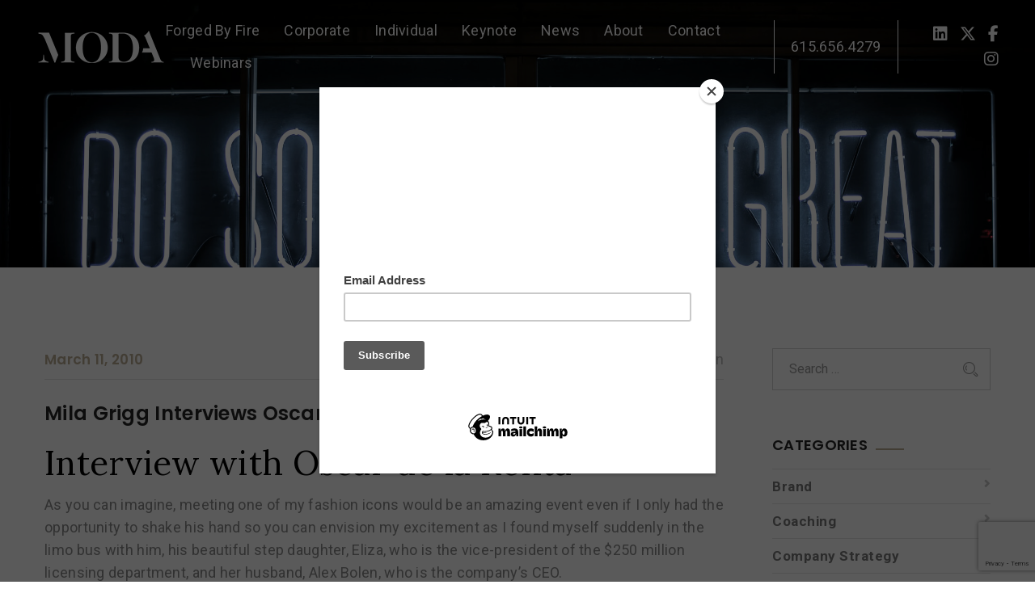

--- FILE ---
content_type: text/html; charset=UTF-8
request_url: https://www.modaimageconsulting.com/blog/mila-grigg-interviews-oscar-de-la-renta/
body_size: 22964
content:
<!DOCTYPE html>
<html lang="en-US">
<head>
<meta charset="UTF-8">
<!--[if IE]><meta http-equiv='X-UA-Compatible' content='IE=edge,chrome=1'><![endif]-->
<meta name="viewport" content="width=device-width, initial-scale=1">
<meta name="mobile-web-app-capable" content="yes">
<meta name="apple-mobile-web-app-capable" content="yes">
<meta name="apple-mobile-web-app-title" content="Moda Image and Brand Consulting - Corporate and Individual">
<link rel="profile" href="https://gmpg.org/xfn/11">
<link rel="pingback" href="https://www.modaimageconsulting.com/xmlrpc.php">
<meta name='robots' content='index, follow, max-image-preview:large, max-snippet:-1, max-video-preview:-1' />

<!-- Google Tag Manager for WordPress by gtm4wp.com -->
<script data-cfasync="false" data-pagespeed-no-defer>
	var gtm4wp_datalayer_name = "dataLayer";
	var dataLayer = dataLayer || [];
</script>
<!-- End Google Tag Manager for WordPress by gtm4wp.com -->
	<!-- This site is optimized with the Yoast SEO Premium plugin v23.5 (Yoast SEO v24.9) - https://yoast.com/wordpress/plugins/seo/ -->
	<title>Mila Grigg Interviews Oscar de la Renta - Moda Image and Brand Consulting</title>
<link data-rocket-preload as="style" href="https://fonts.googleapis.com/css?family=Lora%3A400%2C700%7CRoboto%3A400%2C700%7CLato%3A300%2C400%2C400i%2C700%7CPoppins%3A300%2C300i%2C400%2C400i%2C500%2C500i%2C600%2C600i%2C700%2C700i%7CPlayfair%20Display%3A400%2C400i%2C700%2C700i%7CMontserrat%3A400%2C400i%2C500%2C500i%2C700%7CRoboto%3A100%2C100italic%2C300%2C300italic%2Cregular%2Citalic%2C500%2C500italic%2C700%2C700italic%2C900%2C900italic%7CLora%3Aregular%2Citalic%2C700%2C700italic%7CPoppins%3A100%2C100italic%2C200%2C200italic%2C300%2C300italic%2Cregular%2Citalic%2C500%2C500italic%2C600%2C600italic%2C700%2C700italic%2C800%2C800italic%2C900%2C900italic%7CMontserrat%3A100%2C100italic%2C200%2C200italic%2C300%2C300italic%2Cregular%2Citalic%2C500%2C500italic%2C600%2C600italic%2C700%2C700italic%2C800%2C800italic%2C900%2C900italic%7CDancing%20Script%3Aregular%2C500%2C600%2C700%7CGreat%20Vibes%3Aregular%7CAlmendra%20Display%3Aregular%7CHerr%20Von%20Muellerhoff%3Aregular%7CMrs%20Saint%20Delafield%3Aregular&#038;subset=latin%2Clatin-ext,greek-ext%2Ccyrillic%2Clatin%2Clatin-ext%2Ccyrillic-ext%2Cgreek%2Cvietnamese,cyrillic%2Clatin%2Clatin-ext%2Ccyrillic-ext%2Cvietnamese,latin%2Cdevanagari%2Clatin-ext,latin%2Ccyrillic-ext%2Cvietnamese%2Ccyrillic%2Clatin-ext,latin%2Clatin-ext%2Cvietnamese&#038;display=swap" rel="preload">
<link href="https://fonts.googleapis.com/css?family=Lora%3A400%2C700%7CRoboto%3A400%2C700%7CLato%3A300%2C400%2C400i%2C700%7CPoppins%3A300%2C300i%2C400%2C400i%2C500%2C500i%2C600%2C600i%2C700%2C700i%7CPlayfair%20Display%3A400%2C400i%2C700%2C700i%7CMontserrat%3A400%2C400i%2C500%2C500i%2C700%7CRoboto%3A100%2C100italic%2C300%2C300italic%2Cregular%2Citalic%2C500%2C500italic%2C700%2C700italic%2C900%2C900italic%7CLora%3Aregular%2Citalic%2C700%2C700italic%7CPoppins%3A100%2C100italic%2C200%2C200italic%2C300%2C300italic%2Cregular%2Citalic%2C500%2C500italic%2C600%2C600italic%2C700%2C700italic%2C800%2C800italic%2C900%2C900italic%7CMontserrat%3A100%2C100italic%2C200%2C200italic%2C300%2C300italic%2Cregular%2Citalic%2C500%2C500italic%2C600%2C600italic%2C700%2C700italic%2C800%2C800italic%2C900%2C900italic%7CDancing%20Script%3Aregular%2C500%2C600%2C700%7CGreat%20Vibes%3Aregular%7CAlmendra%20Display%3Aregular%7CHerr%20Von%20Muellerhoff%3Aregular%7CMrs%20Saint%20Delafield%3Aregular&#038;subset=latin%2Clatin-ext,greek-ext%2Ccyrillic%2Clatin%2Clatin-ext%2Ccyrillic-ext%2Cgreek%2Cvietnamese,cyrillic%2Clatin%2Clatin-ext%2Ccyrillic-ext%2Cvietnamese,latin%2Cdevanagari%2Clatin-ext,latin%2Ccyrillic-ext%2Cvietnamese%2Ccyrillic%2Clatin-ext,latin%2Clatin-ext%2Cvietnamese&#038;display=swap" media="print" onload="this.media=&#039;all&#039;" rel="stylesheet">
<noscript data-wpr-hosted-gf-parameters=""><link rel="stylesheet" href="https://fonts.googleapis.com/css?family=Lora%3A400%2C700%7CRoboto%3A400%2C700%7CLato%3A300%2C400%2C400i%2C700%7CPoppins%3A300%2C300i%2C400%2C400i%2C500%2C500i%2C600%2C600i%2C700%2C700i%7CPlayfair%20Display%3A400%2C400i%2C700%2C700i%7CMontserrat%3A400%2C400i%2C500%2C500i%2C700%7CRoboto%3A100%2C100italic%2C300%2C300italic%2Cregular%2Citalic%2C500%2C500italic%2C700%2C700italic%2C900%2C900italic%7CLora%3Aregular%2Citalic%2C700%2C700italic%7CPoppins%3A100%2C100italic%2C200%2C200italic%2C300%2C300italic%2Cregular%2Citalic%2C500%2C500italic%2C600%2C600italic%2C700%2C700italic%2C800%2C800italic%2C900%2C900italic%7CMontserrat%3A100%2C100italic%2C200%2C200italic%2C300%2C300italic%2Cregular%2Citalic%2C500%2C500italic%2C600%2C600italic%2C700%2C700italic%2C800%2C800italic%2C900%2C900italic%7CDancing%20Script%3Aregular%2C500%2C600%2C700%7CGreat%20Vibes%3Aregular%7CAlmendra%20Display%3Aregular%7CHerr%20Von%20Muellerhoff%3Aregular%7CMrs%20Saint%20Delafield%3Aregular&#038;subset=latin%2Clatin-ext,greek-ext%2Ccyrillic%2Clatin%2Clatin-ext%2Ccyrillic-ext%2Cgreek%2Cvietnamese,cyrillic%2Clatin%2Clatin-ext%2Ccyrillic-ext%2Cvietnamese,latin%2Cdevanagari%2Clatin-ext,latin%2Ccyrillic-ext%2Cvietnamese%2Ccyrillic%2Clatin-ext,latin%2Clatin-ext%2Cvietnamese&#038;display=swap"></noscript>
	<link rel="canonical" href="https://www.modaimageconsulting.com/blog/mila-grigg-interviews-oscar-de-la-renta/" />
	<meta property="og:locale" content="en_US" />
	<meta property="og:type" content="article" />
	<meta property="og:title" content="Mila Grigg Interviews Oscar de la Renta" />
	<meta property="og:description" content="Interview with Oscar de la Renta As you can imagine, meeting one of my fashion icons would be an amazing event even if I only had the opportunity to shake his hand so you can envision my excitement as I found myself suddenly in the limo bus with him, his beautiful step daughter, Eliza, who [&hellip;]" />
	<meta property="og:url" content="https://www.modaimageconsulting.com/blog/mila-grigg-interviews-oscar-de-la-renta/" />
	<meta property="og:site_name" content="Moda Image and Brand Consulting" />
	<meta property="article:publisher" content="https://www.facebook.com/MODAImageCnsltg" />
	<meta property="article:published_time" content="2010-03-11T19:58:56+00:00" />
	<meta property="article:modified_time" content="2020-01-24T20:54:15+00:00" />
	<meta name="author" content="super_admin" />
	<meta name="twitter:card" content="summary_large_image" />
	<meta name="twitter:creator" content="@MODAImageCnsltg" />
	<meta name="twitter:site" content="@MODAImageCnsltg" />
	<meta name="twitter:label1" content="Written by" />
	<meta name="twitter:data1" content="super_admin" />
	<meta name="twitter:label2" content="Est. reading time" />
	<meta name="twitter:data2" content="7 minutes" />
	<script type="application/ld+json" class="yoast-schema-graph">{"@context":"https://schema.org","@graph":[{"@type":"Article","@id":"https://www.modaimageconsulting.com/blog/mila-grigg-interviews-oscar-de-la-renta/#article","isPartOf":{"@id":"https://www.modaimageconsulting.com/blog/mila-grigg-interviews-oscar-de-la-renta/"},"author":{"name":"super_admin","@id":"https://www.modaimageconsulting.com/#/schema/person/66d07f3f3d3ecc60352fd0ab1cfd8369"},"headline":"Mila Grigg Interviews Oscar de la Renta","datePublished":"2010-03-11T19:58:56+00:00","dateModified":"2020-01-24T20:54:15+00:00","mainEntityOfPage":{"@id":"https://www.modaimageconsulting.com/blog/mila-grigg-interviews-oscar-de-la-renta/"},"wordCount":1363,"publisher":{"@id":"https://www.modaimageconsulting.com/#organization"},"articleSection":["Men | Women"],"inLanguage":"en-US"},{"@type":"WebPage","@id":"https://www.modaimageconsulting.com/blog/mila-grigg-interviews-oscar-de-la-renta/","url":"https://www.modaimageconsulting.com/blog/mila-grigg-interviews-oscar-de-la-renta/","name":"Mila Grigg Interviews Oscar de la Renta - Moda Image and Brand Consulting","isPartOf":{"@id":"https://www.modaimageconsulting.com/#website"},"datePublished":"2010-03-11T19:58:56+00:00","dateModified":"2020-01-24T20:54:15+00:00","breadcrumb":{"@id":"https://www.modaimageconsulting.com/blog/mila-grigg-interviews-oscar-de-la-renta/#breadcrumb"},"inLanguage":"en-US","potentialAction":[{"@type":"ReadAction","target":["https://www.modaimageconsulting.com/blog/mila-grigg-interviews-oscar-de-la-renta/"]}]},{"@type":"BreadcrumbList","@id":"https://www.modaimageconsulting.com/blog/mila-grigg-interviews-oscar-de-la-renta/#breadcrumb","itemListElement":[{"@type":"ListItem","position":1,"name":"Home","item":"https://www.modaimageconsulting.com/"},{"@type":"ListItem","position":2,"name":"News","item":"https://www.modaimageconsulting.com/news/"},{"@type":"ListItem","position":3,"name":"Mila Grigg Interviews Oscar de la Renta"}]},{"@type":"WebSite","@id":"https://www.modaimageconsulting.com/#website","url":"https://www.modaimageconsulting.com/","name":"Moda Image and Brand Consulting","description":"Corporate and Individual","publisher":{"@id":"https://www.modaimageconsulting.com/#organization"},"potentialAction":[{"@type":"SearchAction","target":{"@type":"EntryPoint","urlTemplate":"https://www.modaimageconsulting.com/?s={search_term_string}"},"query-input":{"@type":"PropertyValueSpecification","valueRequired":true,"valueName":"search_term_string"}}],"inLanguage":"en-US"},{"@type":"Organization","@id":"https://www.modaimageconsulting.com/#organization","name":"Moda Image and Brand Consulting, LLC","url":"https://www.modaimageconsulting.com/","logo":{"@type":"ImageObject","inLanguage":"en-US","@id":"https://www.modaimageconsulting.com/#/schema/logo/image/","url":"https://www.modaimageconsulting.com/wp-content/uploads/2021/04/MODA-Logo-Black.png","contentUrl":"https://www.modaimageconsulting.com/wp-content/uploads/2021/04/MODA-Logo-Black.png","width":700,"height":293,"caption":"Moda Image and Brand Consulting, LLC"},"image":{"@id":"https://www.modaimageconsulting.com/#/schema/logo/image/"},"sameAs":["https://www.facebook.com/MODAImageCnsltg","https://x.com/MODAImageCnsltg","https://www.instagram.com/modaimageandbrandconsulting/","https://www.linkedin.com/in/modaimageandbrandconsulting/","https://www.pinterest.com/modaimagecnsltg/_saved/","https://www.youtube.com/channel/UCvpY2S9pyQvYmIAEQKVP-Bw/featured"]},{"@type":"Person","@id":"https://www.modaimageconsulting.com/#/schema/person/66d07f3f3d3ecc60352fd0ab1cfd8369","name":"super_admin","image":{"@type":"ImageObject","inLanguage":"en-US","@id":"https://www.modaimageconsulting.com/#/schema/person/image/","url":"https://secure.gravatar.com/avatar/e4839472b0565caec5f3e66159b628ac3260a98f4fa46a07ddc7441a65608ce2?s=96&d=mm&r=g","contentUrl":"https://secure.gravatar.com/avatar/e4839472b0565caec5f3e66159b628ac3260a98f4fa46a07ddc7441a65608ce2?s=96&d=mm&r=g","caption":"super_admin"}}]}</script>
	<!-- / Yoast SEO Premium plugin. -->


<link rel='dns-prefetch' href='//player.vimeo.com' />
<link rel='dns-prefetch' href='//fonts.googleapis.com' />
<link rel='dns-prefetch' href='//cdnjs.cloudflare.com' />
<link href='https://fonts.gstatic.com' crossorigin rel='preconnect' />
<link rel="alternate" type="application/rss+xml" title="Moda Image and Brand Consulting &raquo; Feed" href="https://www.modaimageconsulting.com/feed/" />
<link rel="alternate" type="application/rss+xml" title="Moda Image and Brand Consulting &raquo; Comments Feed" href="https://www.modaimageconsulting.com/comments/feed/" />
<link rel="alternate" type="application/rss+xml" title="Moda Image and Brand Consulting &raquo; Mila Grigg Interviews Oscar de la Renta Comments Feed" href="https://www.modaimageconsulting.com/blog/mila-grigg-interviews-oscar-de-la-renta/feed/" />
<link rel="alternate" title="oEmbed (JSON)" type="application/json+oembed" href="https://www.modaimageconsulting.com/wp-json/oembed/1.0/embed?url=https%3A%2F%2Fwww.modaimageconsulting.com%2Fblog%2Fmila-grigg-interviews-oscar-de-la-renta%2F" />
<link rel="alternate" title="oEmbed (XML)" type="text/xml+oembed" href="https://www.modaimageconsulting.com/wp-json/oembed/1.0/embed?url=https%3A%2F%2Fwww.modaimageconsulting.com%2Fblog%2Fmila-grigg-interviews-oscar-de-la-renta%2F&#038;format=xml" />
<style id='wp-img-auto-sizes-contain-inline-css' type='text/css'>
img:is([sizes=auto i],[sizes^="auto," i]){contain-intrinsic-size:3000px 1500px}
/*# sourceURL=wp-img-auto-sizes-contain-inline-css */
</style>
<link rel='stylesheet' id='sbi_styles-css' href='https://www.modaimageconsulting.com/wp-content/plugins/instagram-feed-pro/css/sbi-styles.min.css?ver=6.4' type='text/css' media='all' />
<style id='wp-emoji-styles-inline-css' type='text/css'>

	img.wp-smiley, img.emoji {
		display: inline !important;
		border: none !important;
		box-shadow: none !important;
		height: 1em !important;
		width: 1em !important;
		margin: 0 0.07em !important;
		vertical-align: -0.1em !important;
		background: none !important;
		padding: 0 !important;
	}
/*# sourceURL=wp-emoji-styles-inline-css */
</style>
<style id='wp-block-library-inline-css' type='text/css'>
:root{--wp-block-synced-color:#7a00df;--wp-block-synced-color--rgb:122,0,223;--wp-bound-block-color:var(--wp-block-synced-color);--wp-editor-canvas-background:#ddd;--wp-admin-theme-color:#007cba;--wp-admin-theme-color--rgb:0,124,186;--wp-admin-theme-color-darker-10:#006ba1;--wp-admin-theme-color-darker-10--rgb:0,107,160.5;--wp-admin-theme-color-darker-20:#005a87;--wp-admin-theme-color-darker-20--rgb:0,90,135;--wp-admin-border-width-focus:2px}@media (min-resolution:192dpi){:root{--wp-admin-border-width-focus:1.5px}}.wp-element-button{cursor:pointer}:root .has-very-light-gray-background-color{background-color:#eee}:root .has-very-dark-gray-background-color{background-color:#313131}:root .has-very-light-gray-color{color:#eee}:root .has-very-dark-gray-color{color:#313131}:root .has-vivid-green-cyan-to-vivid-cyan-blue-gradient-background{background:linear-gradient(135deg,#00d084,#0693e3)}:root .has-purple-crush-gradient-background{background:linear-gradient(135deg,#34e2e4,#4721fb 50%,#ab1dfe)}:root .has-hazy-dawn-gradient-background{background:linear-gradient(135deg,#faaca8,#dad0ec)}:root .has-subdued-olive-gradient-background{background:linear-gradient(135deg,#fafae1,#67a671)}:root .has-atomic-cream-gradient-background{background:linear-gradient(135deg,#fdd79a,#004a59)}:root .has-nightshade-gradient-background{background:linear-gradient(135deg,#330968,#31cdcf)}:root .has-midnight-gradient-background{background:linear-gradient(135deg,#020381,#2874fc)}:root{--wp--preset--font-size--normal:16px;--wp--preset--font-size--huge:42px}.has-regular-font-size{font-size:1em}.has-larger-font-size{font-size:2.625em}.has-normal-font-size{font-size:var(--wp--preset--font-size--normal)}.has-huge-font-size{font-size:var(--wp--preset--font-size--huge)}.has-text-align-center{text-align:center}.has-text-align-left{text-align:left}.has-text-align-right{text-align:right}.has-fit-text{white-space:nowrap!important}#end-resizable-editor-section{display:none}.aligncenter{clear:both}.items-justified-left{justify-content:flex-start}.items-justified-center{justify-content:center}.items-justified-right{justify-content:flex-end}.items-justified-space-between{justify-content:space-between}.screen-reader-text{border:0;clip-path:inset(50%);height:1px;margin:-1px;overflow:hidden;padding:0;position:absolute;width:1px;word-wrap:normal!important}.screen-reader-text:focus{background-color:#ddd;clip-path:none;color:#444;display:block;font-size:1em;height:auto;left:5px;line-height:normal;padding:15px 23px 14px;text-decoration:none;top:5px;width:auto;z-index:100000}html :where(.has-border-color){border-style:solid}html :where([style*=border-top-color]){border-top-style:solid}html :where([style*=border-right-color]){border-right-style:solid}html :where([style*=border-bottom-color]){border-bottom-style:solid}html :where([style*=border-left-color]){border-left-style:solid}html :where([style*=border-width]){border-style:solid}html :where([style*=border-top-width]){border-top-style:solid}html :where([style*=border-right-width]){border-right-style:solid}html :where([style*=border-bottom-width]){border-bottom-style:solid}html :where([style*=border-left-width]){border-left-style:solid}html :where(img[class*=wp-image-]){height:auto;max-width:100%}:where(figure){margin:0 0 1em}html :where(.is-position-sticky){--wp-admin--admin-bar--position-offset:var(--wp-admin--admin-bar--height,0px)}@media screen and (max-width:600px){html :where(.is-position-sticky){--wp-admin--admin-bar--position-offset:0px}}

/*# sourceURL=wp-block-library-inline-css */
</style><style id='global-styles-inline-css' type='text/css'>
:root{--wp--preset--aspect-ratio--square: 1;--wp--preset--aspect-ratio--4-3: 4/3;--wp--preset--aspect-ratio--3-4: 3/4;--wp--preset--aspect-ratio--3-2: 3/2;--wp--preset--aspect-ratio--2-3: 2/3;--wp--preset--aspect-ratio--16-9: 16/9;--wp--preset--aspect-ratio--9-16: 9/16;--wp--preset--color--black: #000000;--wp--preset--color--cyan-bluish-gray: #abb8c3;--wp--preset--color--white: #ffffff;--wp--preset--color--pale-pink: #f78da7;--wp--preset--color--vivid-red: #cf2e2e;--wp--preset--color--luminous-vivid-orange: #ff6900;--wp--preset--color--luminous-vivid-amber: #fcb900;--wp--preset--color--light-green-cyan: #7bdcb5;--wp--preset--color--vivid-green-cyan: #00d084;--wp--preset--color--pale-cyan-blue: #8ed1fc;--wp--preset--color--vivid-cyan-blue: #0693e3;--wp--preset--color--vivid-purple: #9b51e0;--wp--preset--gradient--vivid-cyan-blue-to-vivid-purple: linear-gradient(135deg,rgb(6,147,227) 0%,rgb(155,81,224) 100%);--wp--preset--gradient--light-green-cyan-to-vivid-green-cyan: linear-gradient(135deg,rgb(122,220,180) 0%,rgb(0,208,130) 100%);--wp--preset--gradient--luminous-vivid-amber-to-luminous-vivid-orange: linear-gradient(135deg,rgb(252,185,0) 0%,rgb(255,105,0) 100%);--wp--preset--gradient--luminous-vivid-orange-to-vivid-red: linear-gradient(135deg,rgb(255,105,0) 0%,rgb(207,46,46) 100%);--wp--preset--gradient--very-light-gray-to-cyan-bluish-gray: linear-gradient(135deg,rgb(238,238,238) 0%,rgb(169,184,195) 100%);--wp--preset--gradient--cool-to-warm-spectrum: linear-gradient(135deg,rgb(74,234,220) 0%,rgb(151,120,209) 20%,rgb(207,42,186) 40%,rgb(238,44,130) 60%,rgb(251,105,98) 80%,rgb(254,248,76) 100%);--wp--preset--gradient--blush-light-purple: linear-gradient(135deg,rgb(255,206,236) 0%,rgb(152,150,240) 100%);--wp--preset--gradient--blush-bordeaux: linear-gradient(135deg,rgb(254,205,165) 0%,rgb(254,45,45) 50%,rgb(107,0,62) 100%);--wp--preset--gradient--luminous-dusk: linear-gradient(135deg,rgb(255,203,112) 0%,rgb(199,81,192) 50%,rgb(65,88,208) 100%);--wp--preset--gradient--pale-ocean: linear-gradient(135deg,rgb(255,245,203) 0%,rgb(182,227,212) 50%,rgb(51,167,181) 100%);--wp--preset--gradient--electric-grass: linear-gradient(135deg,rgb(202,248,128) 0%,rgb(113,206,126) 100%);--wp--preset--gradient--midnight: linear-gradient(135deg,rgb(2,3,129) 0%,rgb(40,116,252) 100%);--wp--preset--font-size--small: 13px;--wp--preset--font-size--medium: 20px;--wp--preset--font-size--large: 36px;--wp--preset--font-size--x-large: 42px;--wp--preset--spacing--20: 0.44rem;--wp--preset--spacing--30: 0.67rem;--wp--preset--spacing--40: 1rem;--wp--preset--spacing--50: 1.5rem;--wp--preset--spacing--60: 2.25rem;--wp--preset--spacing--70: 3.38rem;--wp--preset--spacing--80: 5.06rem;--wp--preset--shadow--natural: 6px 6px 9px rgba(0, 0, 0, 0.2);--wp--preset--shadow--deep: 12px 12px 50px rgba(0, 0, 0, 0.4);--wp--preset--shadow--sharp: 6px 6px 0px rgba(0, 0, 0, 0.2);--wp--preset--shadow--outlined: 6px 6px 0px -3px rgb(255, 255, 255), 6px 6px rgb(0, 0, 0);--wp--preset--shadow--crisp: 6px 6px 0px rgb(0, 0, 0);}:where(.is-layout-flex){gap: 0.5em;}:where(.is-layout-grid){gap: 0.5em;}body .is-layout-flex{display: flex;}.is-layout-flex{flex-wrap: wrap;align-items: center;}.is-layout-flex > :is(*, div){margin: 0;}body .is-layout-grid{display: grid;}.is-layout-grid > :is(*, div){margin: 0;}:where(.wp-block-columns.is-layout-flex){gap: 2em;}:where(.wp-block-columns.is-layout-grid){gap: 2em;}:where(.wp-block-post-template.is-layout-flex){gap: 1.25em;}:where(.wp-block-post-template.is-layout-grid){gap: 1.25em;}.has-black-color{color: var(--wp--preset--color--black) !important;}.has-cyan-bluish-gray-color{color: var(--wp--preset--color--cyan-bluish-gray) !important;}.has-white-color{color: var(--wp--preset--color--white) !important;}.has-pale-pink-color{color: var(--wp--preset--color--pale-pink) !important;}.has-vivid-red-color{color: var(--wp--preset--color--vivid-red) !important;}.has-luminous-vivid-orange-color{color: var(--wp--preset--color--luminous-vivid-orange) !important;}.has-luminous-vivid-amber-color{color: var(--wp--preset--color--luminous-vivid-amber) !important;}.has-light-green-cyan-color{color: var(--wp--preset--color--light-green-cyan) !important;}.has-vivid-green-cyan-color{color: var(--wp--preset--color--vivid-green-cyan) !important;}.has-pale-cyan-blue-color{color: var(--wp--preset--color--pale-cyan-blue) !important;}.has-vivid-cyan-blue-color{color: var(--wp--preset--color--vivid-cyan-blue) !important;}.has-vivid-purple-color{color: var(--wp--preset--color--vivid-purple) !important;}.has-black-background-color{background-color: var(--wp--preset--color--black) !important;}.has-cyan-bluish-gray-background-color{background-color: var(--wp--preset--color--cyan-bluish-gray) !important;}.has-white-background-color{background-color: var(--wp--preset--color--white) !important;}.has-pale-pink-background-color{background-color: var(--wp--preset--color--pale-pink) !important;}.has-vivid-red-background-color{background-color: var(--wp--preset--color--vivid-red) !important;}.has-luminous-vivid-orange-background-color{background-color: var(--wp--preset--color--luminous-vivid-orange) !important;}.has-luminous-vivid-amber-background-color{background-color: var(--wp--preset--color--luminous-vivid-amber) !important;}.has-light-green-cyan-background-color{background-color: var(--wp--preset--color--light-green-cyan) !important;}.has-vivid-green-cyan-background-color{background-color: var(--wp--preset--color--vivid-green-cyan) !important;}.has-pale-cyan-blue-background-color{background-color: var(--wp--preset--color--pale-cyan-blue) !important;}.has-vivid-cyan-blue-background-color{background-color: var(--wp--preset--color--vivid-cyan-blue) !important;}.has-vivid-purple-background-color{background-color: var(--wp--preset--color--vivid-purple) !important;}.has-black-border-color{border-color: var(--wp--preset--color--black) !important;}.has-cyan-bluish-gray-border-color{border-color: var(--wp--preset--color--cyan-bluish-gray) !important;}.has-white-border-color{border-color: var(--wp--preset--color--white) !important;}.has-pale-pink-border-color{border-color: var(--wp--preset--color--pale-pink) !important;}.has-vivid-red-border-color{border-color: var(--wp--preset--color--vivid-red) !important;}.has-luminous-vivid-orange-border-color{border-color: var(--wp--preset--color--luminous-vivid-orange) !important;}.has-luminous-vivid-amber-border-color{border-color: var(--wp--preset--color--luminous-vivid-amber) !important;}.has-light-green-cyan-border-color{border-color: var(--wp--preset--color--light-green-cyan) !important;}.has-vivid-green-cyan-border-color{border-color: var(--wp--preset--color--vivid-green-cyan) !important;}.has-pale-cyan-blue-border-color{border-color: var(--wp--preset--color--pale-cyan-blue) !important;}.has-vivid-cyan-blue-border-color{border-color: var(--wp--preset--color--vivid-cyan-blue) !important;}.has-vivid-purple-border-color{border-color: var(--wp--preset--color--vivid-purple) !important;}.has-vivid-cyan-blue-to-vivid-purple-gradient-background{background: var(--wp--preset--gradient--vivid-cyan-blue-to-vivid-purple) !important;}.has-light-green-cyan-to-vivid-green-cyan-gradient-background{background: var(--wp--preset--gradient--light-green-cyan-to-vivid-green-cyan) !important;}.has-luminous-vivid-amber-to-luminous-vivid-orange-gradient-background{background: var(--wp--preset--gradient--luminous-vivid-amber-to-luminous-vivid-orange) !important;}.has-luminous-vivid-orange-to-vivid-red-gradient-background{background: var(--wp--preset--gradient--luminous-vivid-orange-to-vivid-red) !important;}.has-very-light-gray-to-cyan-bluish-gray-gradient-background{background: var(--wp--preset--gradient--very-light-gray-to-cyan-bluish-gray) !important;}.has-cool-to-warm-spectrum-gradient-background{background: var(--wp--preset--gradient--cool-to-warm-spectrum) !important;}.has-blush-light-purple-gradient-background{background: var(--wp--preset--gradient--blush-light-purple) !important;}.has-blush-bordeaux-gradient-background{background: var(--wp--preset--gradient--blush-bordeaux) !important;}.has-luminous-dusk-gradient-background{background: var(--wp--preset--gradient--luminous-dusk) !important;}.has-pale-ocean-gradient-background{background: var(--wp--preset--gradient--pale-ocean) !important;}.has-electric-grass-gradient-background{background: var(--wp--preset--gradient--electric-grass) !important;}.has-midnight-gradient-background{background: var(--wp--preset--gradient--midnight) !important;}.has-small-font-size{font-size: var(--wp--preset--font-size--small) !important;}.has-medium-font-size{font-size: var(--wp--preset--font-size--medium) !important;}.has-large-font-size{font-size: var(--wp--preset--font-size--large) !important;}.has-x-large-font-size{font-size: var(--wp--preset--font-size--x-large) !important;}
/*# sourceURL=global-styles-inline-css */
</style>

<style id='classic-theme-styles-inline-css' type='text/css'>
/*! This file is auto-generated */
.wp-block-button__link{color:#fff;background-color:#32373c;border-radius:9999px;box-shadow:none;text-decoration:none;padding:calc(.667em + 2px) calc(1.333em + 2px);font-size:1.125em}.wp-block-file__button{background:#32373c;color:#fff;text-decoration:none}
/*# sourceURL=/wp-includes/css/classic-themes.min.css */
</style>
<link rel='stylesheet' id='dashicons-css' href='https://www.modaimageconsulting.com/wp-includes/css/dashicons.min.css?ver=6.9' type='text/css' media='all' />
<link rel='stylesheet' id='admin-bar-css' href='https://www.modaimageconsulting.com/wp-includes/css/admin-bar.min.css?ver=6.9' type='text/css' media='all' />
<style id='admin-bar-inline-css' type='text/css'>

    /* Hide CanvasJS credits for P404 charts specifically */
    #p404RedirectChart .canvasjs-chart-credit {
        display: none !important;
    }
    
    #p404RedirectChart canvas {
        border-radius: 6px;
    }

    .p404-redirect-adminbar-weekly-title {
        font-weight: bold;
        font-size: 14px;
        color: #fff;
        margin-bottom: 6px;
    }

    #wpadminbar #wp-admin-bar-p404_free_top_button .ab-icon:before {
        content: "\f103";
        color: #dc3545;
        top: 3px;
    }
    
    #wp-admin-bar-p404_free_top_button .ab-item {
        min-width: 80px !important;
        padding: 0px !important;
    }
    
    /* Ensure proper positioning and z-index for P404 dropdown */
    .p404-redirect-adminbar-dropdown-wrap { 
        min-width: 0; 
        padding: 0;
        position: static !important;
    }
    
    #wpadminbar #wp-admin-bar-p404_free_top_button_dropdown {
        position: static !important;
    }
    
    #wpadminbar #wp-admin-bar-p404_free_top_button_dropdown .ab-item {
        padding: 0 !important;
        margin: 0 !important;
    }
    
    .p404-redirect-dropdown-container {
        min-width: 340px;
        padding: 18px 18px 12px 18px;
        background: #23282d !important;
        color: #fff;
        border-radius: 12px;
        box-shadow: 0 8px 32px rgba(0,0,0,0.25);
        margin-top: 10px;
        position: relative !important;
        z-index: 999999 !important;
        display: block !important;
        border: 1px solid #444;
    }
    
    /* Ensure P404 dropdown appears on hover */
    #wpadminbar #wp-admin-bar-p404_free_top_button .p404-redirect-dropdown-container { 
        display: none !important;
    }
    
    #wpadminbar #wp-admin-bar-p404_free_top_button:hover .p404-redirect-dropdown-container { 
        display: block !important;
    }
    
    #wpadminbar #wp-admin-bar-p404_free_top_button:hover #wp-admin-bar-p404_free_top_button_dropdown .p404-redirect-dropdown-container {
        display: block !important;
    }
    
    .p404-redirect-card {
        background: #2c3338;
        border-radius: 8px;
        padding: 18px 18px 12px 18px;
        box-shadow: 0 2px 8px rgba(0,0,0,0.07);
        display: flex;
        flex-direction: column;
        align-items: flex-start;
        border: 1px solid #444;
    }
    
    .p404-redirect-btn {
        display: inline-block;
        background: #dc3545;
        color: #fff !important;
        font-weight: bold;
        padding: 5px 22px;
        border-radius: 8px;
        text-decoration: none;
        font-size: 17px;
        transition: background 0.2s, box-shadow 0.2s;
        margin-top: 8px;
        box-shadow: 0 2px 8px rgba(220,53,69,0.15);
        text-align: center;
        line-height: 1.6;
    }
    
    .p404-redirect-btn:hover {
        background: #c82333;
        color: #fff !important;
        box-shadow: 0 4px 16px rgba(220,53,69,0.25);
    }
    
    /* Prevent conflicts with other admin bar dropdowns */
    #wpadminbar .ab-top-menu > li:hover > .ab-item,
    #wpadminbar .ab-top-menu > li.hover > .ab-item {
        z-index: auto;
    }
    
    #wpadminbar #wp-admin-bar-p404_free_top_button:hover > .ab-item {
        z-index: 999998 !important;
    }
    
/*# sourceURL=admin-bar-inline-css */
</style>
<link rel='stylesheet' id='vidbgpro-frontend-style-css' href='https://www.modaimageconsulting.com/wp-content/plugins/video-background-pro/dist/videobackgroundpro.css?ver=4.1.0' type='text/css' media='all' />
<link rel='stylesheet' id='thme-parent-style-css' href='https://www.modaimageconsulting.com/wp-content/themes/verbrotic/style.css?ver=6.9' type='text/css' media='all' />

<link rel='stylesheet' id='stroke-gap-icons-webfont-css' href='https://www.modaimageconsulting.com/wp-content/themes/verbrotic/assets/assets/Stroke-Gap-Icons-Webfont/style.css?ver=0.4.7' type='text/css' media='all' />
<link rel='stylesheet' id='animate-css' href='https://www.modaimageconsulting.com/wp-content/themes/verbrotic/assets/assets/animate.min.css?ver=0.4.7' type='text/css' media='all' />
<link rel='stylesheet' id='magnific-popup-css' href='https://www.modaimageconsulting.com/wp-content/themes/verbrotic/assets/assets/Magnific-Popup-master/dist/magnific-popup.css?ver=0.4.7' type='text/css' media='all' />
<link rel='stylesheet' id='owl-theme-css' href='https://www.modaimageconsulting.com/wp-content/themes/verbrotic/assets/assets/owl.carousel-2/assets/owl.theme.default.min.css?ver=0.4.7' type='text/css' media='all' />
<link rel='stylesheet' id='owl-carousel-css' href='https://www.modaimageconsulting.com/wp-content/themes/verbrotic/assets/assets/owl.carousel-2/assets/owl.carousel.css?ver=0.4.7' type='text/css' media='all' />
<link rel='stylesheet' id='verbrotic-icon-css' href='https://www.modaimageconsulting.com/wp-content/themes/verbrotic/assets/assets/fn-icon/style.css?ver=0.4.7' type='text/css' media='all' />
<link rel='stylesheet' id='verbrotic-icon2-css' href='https://www.modaimageconsulting.com/wp-content/themes/verbrotic/assets/assets/fn-icon2/style.css?ver=0.4.7' type='text/css' media='all' />
<link rel='stylesheet' id='bootstrap-css' href='https://www.modaimageconsulting.com/wp-content/themes/verbrotic/assets/assets/bootstrap/css/bootstrap.min.css?ver=0.4.7' type='text/css' media='all' />
<link rel='stylesheet' id='verbrotic-styles-css' href='https://www.modaimageconsulting.com/wp-content/themes/verbrotic/assets/css/themestyles.css?ver=0.4.7' type='text/css' media='all' />
<link rel='stylesheet' id='verbrotic-res-css' href='https://www.modaimageconsulting.com/wp-content/themes/verbrotic/assets/css/responsive.css?ver=0.4.7' type='text/css' media='all' />
<link rel='stylesheet' id='verbrotic-style-css' href='https://www.modaimageconsulting.com/wp-content/themes/verbrotic-child/style.css' type='text/css' media='all' />
<style id='verbrotic-style-inline-css' type='text/css'>

                .breadcrumb-area{
                        background-image:  url('https://www.modaimageconsulting.com/wp-content/uploads/2019/12/moda-blog-header.jpg');
                }

                .breadcrumb-area{
                        background-image:  url('https://www.modaimageconsulting.com/wp-content/uploads/2019/12/moda-blog-header.jpg');
                }
				.overlay-clr{
                        background-color:  ;
                }
<!-- Theme Custom Styling -->

.bac{} /*its here for inconsistency fix. */.header .header-navigation ul.right-box > li > .sub-menu, .header-sticky .header-navigation ul.right-box > li > .sub-menu, .header-three-navigation ul.right-box > li > .sub-menu,.header-three-navigation ul.right-box > li > .sub-menuform, .header-home-five .single-header-contact-info .rqa-btn, .rev_slider .thm-btn, .rev_slider.slider1 .thm-btn, .rev_slider .thm-btn.bordered:hover, .rev_slider.slider1 .thm-btn.bordered:hover, .welcome-section .welcome-text a.read-more, a.vt-button, .welcome-home-five a, .cta-area .phone-box a, .cta-area .phone-box a:hover, .cta-area.home-page-two .phone-box a:hover, .faq-request-area form .wpcf7-submit, .project-3-col-area .gallery-filter ul li.active span, .project-3-col-area .gallery-filter ul li:hover span, .blog-area .single-blog-post a.read-more, .comment-respond form button, .footer .widget .social a:hover, .advisor-area.home-page-two .sec-title a, .single-contact-info .social a:hover, .wpcf7-submit, .contact-form-area .contact-form button, .request-a-qoute-content form button, .request-a-call-back .rqa-form button[type="submit"], #minimal-bootstrap-carousel.slider-home-one .carousel-caption a.thm-button, #minimal-bootstrap-carousel.slider-home-one .carousel-caption a.thm-button.bordered:hover, #minimal-bootstrap-carousel.slider-home-two .carousel-caption a.thm-button, .hidden-sidebar .appointment, .comment-form .form-submit input, .request-a-qoute-content form input.wpcf7-submit, .request-a-call-back .rqa-form input.btn-tt-default, .not-found input:focus, .not-found input:focus, .tt-button, .blog-with-sidebar .single-blog-post-sidebar a.read-more, .sidebar .single-sidebar.widget_tag_cloud ul li a:hover, .blog-2-col .single-blog-post-2col a.read-more, .blog-3-col .single-blog-post-3col a.read-more, .nav-links .page-numbers.current, .nav-links .page-numbers:hover, button, html input[type="button"], input[type="reset"], input[type="submit"], .tt-object{ border-color:#bcad95; }.scrollup, .header .header-navigation ul.navigation-box > li > a:after, .header-sticky .header-navigation ul.navigation-box > li > a:after,.header-three-navigation ul.right-box > li > .sub-menu form button, .header-home-five .single-header-contact-info .rqa-btn:hover, .header-five-navigation ul.navigation-box > li > a:after, .rev_slider .thm-btn, .rev_slider.slider1 .thm-btn, .rev_slider .thm-btn.bordered:hover, .rev_slider.slider1 .thm-btn.bordered:hover, .welcome-section .welcome-text .title-box .line, .welcome-section .welcome-text a.read-more:hover, a.vt-button:hover, .welcome-area-home-four .title .line, .welcome-home-five a:hover, .title-type2 h3:after, .service-area .title h3:after, .title-type2.text-center h3:after , .service-page .sec-title .line, .cta-area .phone-box a:hover, .cta-area.home-page-two:after, .faq-area .title h3:after, .faq-request-area form .wpcf7-submit:hover, .qoute-faq-area .title h3:after, .project-area .title h3:after, .project-details-area .title h3:after, .testimonial-page .title .line, .blog-area .title h3:after , .comments-area .comments-title:after, .comment-reply-title:after , .footerform .button,.footer .footer-widget.subscribe-widget form button, .sec-title .line, .our-partner .has-right-sidebar .line, .about-section .title .line, .our-mission .title .line, .our-advisor-about .title .line, .single-contact-info .icon-box, .contact-form-area .title .line, .wpcf7-submit:hover, .contact-form-area .contact-form button:hover, .comming-soon-area form .button, .request-a-qoute-content .title h2:after, .request-a-qoute-content form button:hover, .client-area.home-five .title h3:after, .request-a-call-back .title h3:after, .request-a-call-back .rqa-form button[type="submit"]:hover, .request-a-call-back .rqa-form .bootstrap-select .dropdown-menu > li > a:hover, .our-practice-area .title h3:after, #minimal-bootstrap-carousel.slider-home-one .carousel-caption a.thm-button, #minimal-bootstrap-carousel.slider-home-one .carousel-caption a.thm-button.bordered:hover, #minimal-bootstrap-carousel.slider-home-two .carousel-caption a.thm-button, .request-a-qoute-content form input.wpcf7-submit:hover, .request-a-call-back .rqa-form input.btn-tt-default:hover, .sidebar .single-sidebar .widget-title::after, .sidebar .single-sidebar .title h3::after, .sidebar .single-sidebar.widget_tag_cloud ul li a:hover, .blog-2-col .single-blog-post-2col a.read-more:hover, .tt-button:hover, .blog-with-sidebar .single-blog-post-sidebar a.read-more:hover, .blog-3-col .single-blog-post-3col a.read-more:hover, .nav-links .page-numbers.current, .nav-links .page-numbers:hover, button, html input[type="button"], input[type="reset"], input[type="submit"]{ background-color:#bcad95; }.site-main a, .header .header-navigation ul.navigation-box > li:hover > a, body.no_hdline.header2 .header .header-navigation ul.navigation-box > li:hover > a,.header .header-navigation ul.navigation-box > li.current-menu-item > a, .header.header-navigation ul.navigation-box > li > .sub-menu li:hover > a, .header .header-navigation ul.navigation-box > li >.sub-menu > li > ul.sub- menu li:hover > a, .header .header-navigation ul.navigation-box > li > .sub- menu > li > ul.sub-menu > li > ul.sub-menu li:hover > a,.header-sticky .header-navigation ul.navigation-box > li:hover > a, .header-sticky .header-navigation ul.navigation-box > li.active > a,.header-sticky .header-navigation ul.navigation-box > li> .sub-menu > li > ul.sub-menu li:hover > a, .header-sticky .header-navigation ul.navigation-box > li > .sub-menu > li >ul .sub-menu > li > ul.sub-menu li:hover > a,.header-sticky .header-navigation ul.navigation-box > li > .sub-menuli:hover > a, .navbar-default .navbar-nav > .active > a, .navbar-default .navbar-nav > .active > a:focus, .navbar-default .navbar-nav > .active > a:hover, .header-three-navigation ul.navigation-box > li > .sub-menu li:hover > a,.header-three-navigation ul.navigation-box > li > .sub-menu > li > ul.sub-menu li:hover > a,.header-three-navigationul .navigation-box > li > .sub-menu > li > ul.sub-menu > li > ul.sub-menu li:hover > a, .header-home-five .single-header-contact-info .rqa-btn, .header-five-navigation .thm-container .right-side-box .social-icons a:hover, .header-five-navigation ul.navigation-box > li:hover > a, .header-five-navigation ul.navigation-box > li > .sub-menu li:hover > a, .header-five-navigation ul.navigation-box > li > .sub-menu > li > ul.sub-menu li:hover > a, .header-five-navigation ul.navigation-box > li > .sub-menu > li > ul.sub-menu > li > ul.sub-menu li:hover > a, .welcome-section .welcome-text a.read-more,a.vt-button, .welcome-home-five a, .cta-area .phone-box a, .faq-request-area form .wpcf7-submit, .project-area .gallery-filter ul li span:hover, .project-area .gallery-filter li.active span, .project-area .single-project-item:hover .text-box h3 a, .project-area .single-project-item:hover .text-box h3, .project-3-col-area .gallery-filter ul li.active span, .project-3-col-area .gallery-filter ul li:hover span, .blog-area .single-blog-post h3 a:hover,.blog-area .single-blog-post h3:hover, .blog-area .single-blog-post a.read-more, .blog-area .blog-post-list .single-post-list h3 a:hover,.blog-area .blog-post-list .single-post-list h3:hover, .blog-area .blog-post-list .single-post-list span, .comment-respond form button, .footer .footer-widget.links-widget ul li a:hover, .footer .widget .social a:hover, .hero-page-title .bread-cumb a:hover, .advisor-area.home-page-two .sec-title a, .single-contact-info .social a:hover, .wpcf7-submit, .contact-form-area .contact-form button, .request-a-qoute-content form button, .request-a-call-back .rqa-form button[type="submit"], .hidden-sidebar .social-box a:hover, .comment-form .form-submit input, .request-a-qoute-content form input.wpcf7-submit, .request-a-call-back .rqa-form input.btn-tt-default, .widget_search .input-group-btn:hover:before, .not-found .input-group-btn:hover:before, .header .header-navigation ul.navigation-box > li > .sub-menu li:hover > a, .header-sticky .header-navigation ul.navigation-box > li > .sub-menu li:hover > a, .blog-with-sidebar .single-blog-post-sidebar .meta-info-box a.date, .tt-button, .blog-with-sidebar .single-blog-post-sidebar a.read-more, .blog-with-sidebar .single-blog-post-sidebar h3 a:hover, .blog-with-sidebar .single-blog-post-sidebar h3:hover, .blog-2-col .single-blog-post-2col .meta-info-box a.date, .blog-2-col .single-blog-post-2col h3 a:hover, .blog-2-col .single-blog-post-2col h3:hover, .blog-2-col .single-blog-post-2col a.read-more, .blog-3-col .single-blog-post-3col .meta-info-box a.date, .blog-3-col .single-blog-post-3col h3 a:hover, .blog-3-col .single-blog-post-3col h3:hover, .blog-3-col .single-blog-post-3col a.read-more{ color:#bcad95; }@media (max-width:1024px) {.header-sticky .header-navigation .navbar-toggle:hover,.header-three-navigation .navbar-toggle:hover,.header-five-navigation .navbar-toggle:hover,.header .header-navigation .navbar-toggle:hover {border-color:#bcad95;}.header-sticky .header-navigation .navbar-toggle:hover .icon-bar,.header-three-navigation .navbar-toggle:hover .icon-bar,.header-five-navigation .navbar-toggle:hover .icon-bar,.header .header-navigation .navbar-toggle:hover .icon-bar {background:#bcad95;}}.hidden-sidebar .appointment {color:#bcad95 !important;}.bac{} /*its here for inconsistency fix. */.header-three-navigation .thm-container .right-side-box a.rqa-btn, .rev_slider.slider1.slider5 .thm-btn, .sidebar .single-sidebar.service-list ul li.active a, .sidebar .single-sidebar.service-list ul li a:hover{ border-color:#2f2d35; }.header-three-navigation .thm-container .right-side-box a.rqa-btn, .header-three-navigation ul.navigation-box > li > a:after, .rev_slider.slider1.slider5 .thm-btn, .faq-section-two .faq-two-box .accrodion.active .accrodion-title h4::before, .qoute-faq-area .accrodion.active, .blog-area .single-blog-post .img-box .date-box, .error-404-area a, .welcome-section .single-welcome-box.highlighted-two, .service-area .single-service-box .img-box a, .single-advisor .img-box .overlay, .sidebar .single-sidebar.service-list ul li.active a, .sidebar .single-sidebar.service-list ul li a:hover, .sidebar .single-sidebar.contact-sidebar, .project-3-col-area .single-project-item .img-box .overlay{ background-color:#2f2d35; }.navbar-default .navbar-nav > .open > a, .navbar-default .navbar-nav > .open > a:focus,.navbar-default .navbar-nav > .open > a:hover, .top-bar-home-three .social-icons a, .header-three-navigation .thm-container .right-side-box a.rqa-btn:hover, .header-three-navigation ul.navigation-box > li:hover > a, .faq-section-two .faq-two-box .accrodion.active .accrodion-title h4, .single-testimonial i, .tt-accord2 h3.kc_accordion_header.ui-state-active a, .welcome-section .single-welcome-box i, .ul-style ul li::before{ color:#2f2d35; }.project-area .single-project-item .img-box .overlay{ background-color:#2f2d35; }.project-area .single-project-item:hover .img-box .overlay,.single-advisor .img-box:hover .overlay,.project-3-col-area .single-project-item .img-box:hover .overlay{ opacity:.85; }
/*# sourceURL=verbrotic-style-inline-css */
</style>

<link rel='stylesheet' id='font-awesome-css' href='https://cdnjs.cloudflare.com/ajax/libs/font-awesome/6.5.1/css/all.min.css?ver=6.5.1' type='text/css' media='all' />









<link rel='stylesheet' id='kc-general-css' href='https://www.modaimageconsulting.com/wp-content/plugins/kingcomposer/assets/frontend/css/kingcomposer.min.css?ver=2.9.6' type='text/css' media='all' />
<link rel='stylesheet' id='kc-animate-css' href='https://www.modaimageconsulting.com/wp-content/plugins/kingcomposer/assets/css/animate.css?ver=2.9.6' type='text/css' media='all' />
<link rel='stylesheet' id='kc-icon-1-css' href='https://www.modaimageconsulting.com/wp-content/themes/verbrotic/assets/fonts/flaticon.css?ver=2.9.6' type='text/css' media='all' />
<link rel='stylesheet' id='kc-icon-2-css' href='https://www.modaimageconsulting.com/wp-content/themes/verbrotic/assets/fonts/fn-icon/style.css?ver=2.9.6' type='text/css' media='all' />
<link rel='stylesheet' id='kc-icon-3-css' href='https://www.modaimageconsulting.com/wp-content/plugins/kingcomposer/assets/css/icons.css?ver=2.9.6' type='text/css' media='all' />
<script type="text/javascript" src="https://www.modaimageconsulting.com/wp-includes/js/jquery/jquery.min.js?ver=3.7.1" id="jquery-core-js"></script>
<script type="text/javascript" src="https://www.modaimageconsulting.com/wp-includes/js/jquery/jquery-migrate.min.js?ver=3.4.1" id="jquery-migrate-js"></script>
<script type="text/javascript" src="https://player.vimeo.com/api/player.js?ver=6.9" id="vidbgpro-vimeo-js"></script>
<link rel="https://api.w.org/" href="https://www.modaimageconsulting.com/wp-json/" /><link rel="alternate" title="JSON" type="application/json" href="https://www.modaimageconsulting.com/wp-json/wp/v2/posts/3452" /><link rel="EditURI" type="application/rsd+xml" title="RSD" href="https://www.modaimageconsulting.com/xmlrpc.php?rsd" />
<meta name="generator" content="WordPress 6.9" />
<link rel='shortlink' href='https://www.modaimageconsulting.com/?p=3452' />
<script type="text/javascript">var kc_script_data={ajax_url:"https://www.modaimageconsulting.com/wp-admin/admin-ajax.php"}</script>
<!-- Google Tag Manager for WordPress by gtm4wp.com -->
<!-- GTM Container placement set to automatic -->
<script data-cfasync="false" data-pagespeed-no-defer type="text/javascript">
	var dataLayer_content = {"pagePostType":"post","pagePostType2":"single-post","pageCategory":["men-women"],"pagePostAuthor":"super_admin"};
	dataLayer.push( dataLayer_content );
</script>
<script data-cfasync="false">
(function(w,d,s,l,i){w[l]=w[l]||[];w[l].push({'gtm.start':
new Date().getTime(),event:'gtm.js'});var f=d.getElementsByTagName(s)[0],
j=d.createElement(s),dl=l!='dataLayer'?'&l='+l:'';j.async=true;j.src=
'//www.googletagmanager.com/gtm.js?id='+i+dl;f.parentNode.insertBefore(j,f);
})(window,document,'script','dataLayer','GTM-WJ6GBTRP');
</script>
<!-- End Google Tag Manager for WordPress by gtm4wp.com --><script id="mcjs">!function(c,h,i,m,p){m=c.createElement(h),p=c.getElementsByTagName(h)[0],m.async=1,m.src=i,p.parentNode.insertBefore(m,p)}(document,"script","https://chimpstatic.com/mcjs-connected/js/users/476399b4fb0e94cefcc254f49/d7b78a7c785ea112bc176a0a3.js");</script>
	
 
<!-- Theme version -->
<meta name="generator" content="Verbrotic Child 1.0" />
<meta name="generator" content="Verbrotic 1.5" />
<meta name="generator" content="Powered by Slider Revolution 6.6.14 - responsive, Mobile-Friendly Slider Plugin for WordPress with comfortable drag and drop interface." />
<link rel="icon" href="https://www.modaimageconsulting.com/wp-content/uploads/2023/02/cropped-Moda-Favicon-32x32.png" sizes="32x32" />
<link rel="icon" href="https://www.modaimageconsulting.com/wp-content/uploads/2023/02/cropped-Moda-Favicon-192x192.png" sizes="192x192" />
<link rel="apple-touch-icon" href="https://www.modaimageconsulting.com/wp-content/uploads/2023/02/cropped-Moda-Favicon-180x180.png" />
<meta name="msapplication-TileImage" content="https://www.modaimageconsulting.com/wp-content/uploads/2023/02/cropped-Moda-Favicon-270x270.png" />
<script>function setREVStartSize(e){
			//window.requestAnimationFrame(function() {
				window.RSIW = window.RSIW===undefined ? window.innerWidth : window.RSIW;
				window.RSIH = window.RSIH===undefined ? window.innerHeight : window.RSIH;
				try {
					var pw = document.getElementById(e.c).parentNode.offsetWidth,
						newh;
					pw = pw===0 || isNaN(pw) || (e.l=="fullwidth" || e.layout=="fullwidth") ? window.RSIW : pw;
					e.tabw = e.tabw===undefined ? 0 : parseInt(e.tabw);
					e.thumbw = e.thumbw===undefined ? 0 : parseInt(e.thumbw);
					e.tabh = e.tabh===undefined ? 0 : parseInt(e.tabh);
					e.thumbh = e.thumbh===undefined ? 0 : parseInt(e.thumbh);
					e.tabhide = e.tabhide===undefined ? 0 : parseInt(e.tabhide);
					e.thumbhide = e.thumbhide===undefined ? 0 : parseInt(e.thumbhide);
					e.mh = e.mh===undefined || e.mh=="" || e.mh==="auto" ? 0 : parseInt(e.mh,0);
					if(e.layout==="fullscreen" || e.l==="fullscreen")
						newh = Math.max(e.mh,window.RSIH);
					else{
						e.gw = Array.isArray(e.gw) ? e.gw : [e.gw];
						for (var i in e.rl) if (e.gw[i]===undefined || e.gw[i]===0) e.gw[i] = e.gw[i-1];
						e.gh = e.el===undefined || e.el==="" || (Array.isArray(e.el) && e.el.length==0)? e.gh : e.el;
						e.gh = Array.isArray(e.gh) ? e.gh : [e.gh];
						for (var i in e.rl) if (e.gh[i]===undefined || e.gh[i]===0) e.gh[i] = e.gh[i-1];
											
						var nl = new Array(e.rl.length),
							ix = 0,
							sl;
						e.tabw = e.tabhide>=pw ? 0 : e.tabw;
						e.thumbw = e.thumbhide>=pw ? 0 : e.thumbw;
						e.tabh = e.tabhide>=pw ? 0 : e.tabh;
						e.thumbh = e.thumbhide>=pw ? 0 : e.thumbh;
						for (var i in e.rl) nl[i] = e.rl[i]<window.RSIW ? 0 : e.rl[i];
						sl = nl[0];
						for (var i in nl) if (sl>nl[i] && nl[i]>0) { sl = nl[i]; ix=i;}
						var m = pw>(e.gw[ix]+e.tabw+e.thumbw) ? 1 : (pw-(e.tabw+e.thumbw)) / (e.gw[ix]);
						newh =  (e.gh[ix] * m) + (e.tabh + e.thumbh);
					}
					var el = document.getElementById(e.c);
					if (el!==null && el) el.style.height = newh+"px";
					el = document.getElementById(e.c+"_wrapper");
					if (el!==null && el) {
						el.style.height = newh+"px";
						el.style.display = "block";
					}
				} catch(e){
					console.log("Failure at Presize of Slider:" + e)
				}
			//});
		  };</script>
		<style type="text/css" id="wp-custom-css">
			
.download-book-btn{right: -6em;
    position: absolute;
	bottom: 30px;
    z-index: 1;}

@media only screen and (max-width: 768px){
	.download-book-btn{
		right:0px!important;
    position: unset !important;
    z-index: 999;}
	body.kc-css-system .kc-css-33304, body.kc-css-system .kc-css-807680{height:unset !important}

}

body.kc-css-system .kc-css-954069 .kc_button{
	margin-top: 0em !important;
}
body.kc-css-system .kc-css-566014{height:unset !important}

		</style>
		<link rel='stylesheet' id='rs-plugin-settings-css' href='https://www.modaimageconsulting.com/wp-content/plugins/revslider/public/assets/css/rs6.css?ver=6.6.14' type='text/css' media='all' />
<style id='rs-plugin-settings-inline-css' type='text/css'>
#rs-demo-id {}
/*# sourceURL=rs-plugin-settings-inline-css */
</style>
<meta name="generator" content="WP Rocket 3.20.3" data-wpr-features="wpr_preload_links wpr_desktop" /></head>

<body data-rsssl=1 class="wp-singular post-template-default single single-post postid-3452 single-format-standard wp-theme-verbrotic wp-child-theme-verbrotic-child kc-css-system group-blog no_hdline default">

		<div data-rocket-location-hash="9a2eac06b29caabb4ef4d58fe59ca79d" id="loader-wrapper">
		 <div data-rocket-location-hash="cb1fb61550a7d4ce0b9c66a49cc3377d" class="tt-loading-center">
		  <div data-rocket-location-hash="10574614568fec20316d612838beeaa5" class="tt-loading-center-absolute">
		   <div class="tt-object object_four"></div>
		   <div class="tt-object object_three"></div>
		   <div class="tt-object object_two"></div>
		   <div class="tt-object object_one"></div>
		  </div>
		 </div>
		</div>
		
<header data-rocket-location-hash="6ffdb98f0ff1ed86abd9d060bf9f58f9" class="header transparent-bg">

	<nav class="navbar navbar-default header-navigation ">
        <div class="thm-container-fluid clearfix">
            <!-- Brand and toggle get grouped for better mobile display -->
            <div class="navbar-header">
                <button type="button" class="navbar-toggle collapsed" data-toggle="collapse" data-target=".main-navigation" aria-expanded="false">
                    <span class="sr-only">Toggle navigation</span>
                    <span class="icon-bar"></span>
                    <span class="icon-bar"></span>
                    <span class="icon-bar"></span>
                </button>
                    <!-- Logo -->
                    
	<a class="logo navbar-brand" href="https://www.modaimageconsulting.com/" title="Corporate and Individual">
	 		<img src="https://www.modaimageconsulting.com/wp-content/uploads/2019/09/MODA-Logo2-160-white.png" alt="Moda Image and Brand Consulting" />
		<img class="logo2" src="https://www.modaimageconsulting.com/wp-content/uploads/2019/09/MODA-Logo2-160.png" alt="Moda Image and Brand Consulting" />
	 	</a>
            </div>

            <!-- Collect the nav links, forms, and other content for toggling -->
            <div class="collapse navbar-collapse main-navigation main-nav-bar">

                <!-- The WordPress Menu goes here -->
                <div class="primary-menu-container"><ul id="menu-main-menu-custom" class="nav navbar-nav navigation-box"><li id="menu-item-5659" class="menu-item menu-item-type-post_type menu-item-object-page nav-item menu-item-5659"><a title="Forged By Fire" href="https://www.modaimageconsulting.com/forged-by-firebook/" class="nav-link">Forged By Fire</a></li>
<li id="menu-item-3314" class="menu-item menu-item-type-post_type menu-item-object-page menu-item-has-children nav-item menu-item-3314 submenu dropdown"><a title="Corporate" href="https://www.modaimageconsulting.com/corporate/" class="nav-link ">Corporate </a>
<ul class=" sub-menu" role="menu">
	<li id="menu-item-4075" class="menu-item menu-item-type-post_type menu-item-object-page nav-item menu-item-4075"><a title="Discovery &amp; Brand Audit" href="https://www.modaimageconsulting.com/corporate/discovery-brand-audit/" class="nav-link">Discovery &#038; Brand Audit</a></li>
	<li id="menu-item-4082" class="menu-item menu-item-type-post_type menu-item-object-page nav-item menu-item-4082"><a title="Brand Planning" href="https://www.modaimageconsulting.com/corporate/brand-planning/" class="nav-link">Brand Planning</a></li>
	<li id="menu-item-4081" class="menu-item menu-item-type-post_type menu-item-object-page nav-item menu-item-4081"><a title="Brand Storytelling" href="https://www.modaimageconsulting.com/corporate/brand-storytelling/" class="nav-link">Brand Storytelling</a></li>
	<li id="menu-item-4080" class="menu-item menu-item-type-post_type menu-item-object-page nav-item menu-item-4080"><a title="Rebranding" href="https://www.modaimageconsulting.com/corporate/rebranding/" class="nav-link">Rebranding</a></li>
	<li id="menu-item-4079" class="menu-item menu-item-type-post_type menu-item-object-page nav-item menu-item-4079"><a title="Marketing + Social Media Consulting" href="https://www.modaimageconsulting.com/corporate/marketing-social-media-consulting/" class="nav-link">Marketing + Social Media Consulting</a></li>
	<li id="menu-item-4078" class="menu-item menu-item-type-post_type menu-item-object-page nav-item menu-item-4078"><a title="  Culture Fusion" href="https://www.modaimageconsulting.com/corporate/culture-fusion/" class="nav-link">  Culture Fusion</a></li>
	<li id="menu-item-4077" class="menu-item menu-item-type-post_type menu-item-object-page nav-item menu-item-4077"><a title="  Employee Training" href="https://www.modaimageconsulting.com/corporate/employee-training/" class="nav-link">  Employee Training</a></li>
	<li id="menu-item-4076" class="menu-item menu-item-type-post_type menu-item-object-page nav-item menu-item-4076"><a title="Brand Guide" href="https://www.modaimageconsulting.com/corporate/brand-guide/" class="nav-link">Brand Guide</a></li>
</ul>
</li>
<li id="menu-item-3284" class="menu-item menu-item-type-post_type menu-item-object-page menu-item-has-children nav-item menu-item-3284 submenu dropdown"><a title="Individual" href="https://www.modaimageconsulting.com/individual/" class="nav-link ">Individual </a>
<ul class=" sub-menu" role="menu">
	<li id="menu-item-4271" class="menu-item menu-item-type-post_type menu-item-object-page nav-item menu-item-4271"><a title="Communication" href="https://www.modaimageconsulting.com/individual/communication/" class="nav-link">Communication</a></li>
	<li id="menu-item-4272" class="menu-item menu-item-type-post_type menu-item-object-page nav-item menu-item-4272"><a title="Know your Why" href="https://www.modaimageconsulting.com/individual/know-your-why/" class="nav-link">Know your Why</a></li>
	<li id="menu-item-4273" class="menu-item menu-item-type-post_type menu-item-object-page nav-item menu-item-4273"><a title="Emotional Intelligence" href="https://www.modaimageconsulting.com/individual/emotional-intelligence/" class="nav-link">Emotional Intelligence</a></li>
	<li id="menu-item-4274" class="menu-item menu-item-type-post_type menu-item-object-page nav-item menu-item-4274"><a title="Personal brand development" href="https://www.modaimageconsulting.com/individual/personal-brand-development/" class="nav-link">Personal brand development</a></li>
	<li id="menu-item-4532" class="menu-item menu-item-type-post_type menu-item-object-page nav-item menu-item-4532"><a title="Executive and Leadership Coaching" href="https://www.modaimageconsulting.com/individual/executive-leadership-coaching/" class="nav-link">Executive and Leadership Coaching</a></li>
	<li id="menu-item-4275" class="menu-item menu-item-type-post_type menu-item-object-page nav-item menu-item-4275"><a title="Corporate Brand Training" href="https://www.modaimageconsulting.com/individual/corporate-brand-training/" class="nav-link">Corporate Brand Training</a></li>
	<li id="menu-item-4277" class="menu-item menu-item-type-post_type menu-item-object-page nav-item menu-item-4277"><a title="Brand storytelling and sales" href="https://www.modaimageconsulting.com/individual/brand-storytelling-sales/" class="nav-link">Brand storytelling and sales</a></li>
	<li id="menu-item-4278" class="menu-item menu-item-type-post_type menu-item-object-page nav-item menu-item-4278"><a title="Image and Fashion" href="https://www.modaimageconsulting.com/individual/image-and-fashion/" class="nav-link">Image and Fashion</a></li>
	<li id="menu-item-4279" class="menu-item menu-item-type-post_type menu-item-object-page nav-item menu-item-4279"><a title="Social media coaching" href="https://www.modaimageconsulting.com/individual/social-media-coaching/" class="nav-link">Social media coaching</a></li>
	<li id="menu-item-4280" class="menu-item menu-item-type-post_type menu-item-object-page nav-item menu-item-4280"><a title="Presentation and body language" href="https://www.modaimageconsulting.com/individual/presentation-body-language/" class="nav-link">Presentation and body language</a></li>
</ul>
</li>
<li id="menu-item-3321" class="menu-item menu-item-type-post_type menu-item-object-page nav-item menu-item-3321"><a title="Keynote" href="https://www.modaimageconsulting.com/keynote/" class="nav-link">Keynote</a></li>
<li id="menu-item-2964" class="menu-item menu-item-type-post_type menu-item-object-page current_page_parent nav-item menu-item-2964"><a title="News" href="https://www.modaimageconsulting.com/news/" class="nav-link">News</a></li>
<li id="menu-item-3288" class="menu-item menu-item-type-post_type menu-item-object-page nav-item menu-item-3288"><a title="About" href="https://www.modaimageconsulting.com/about/" class="nav-link">About</a></li>
<li id="menu-item-2967" class="menu-item menu-item-type-post_type menu-item-object-page nav-item menu-item-2967"><a title="Contact" href="https://www.modaimageconsulting.com/contact/" class="nav-link">Contact</a></li>
<li id="menu-item-4662" class="menu-item menu-item-type-post_type menu-item-object-page nav-item menu-item-4662"><a title="Webinars" href="https://www.modaimageconsulting.com/webinars/" class="nav-link">Webinars</a></li>
</ul></div>
                <!-- Navigation -->

                <ul class="nav navbar-nav navbar-right right-box">
                    	                                </ul>

                <!-- Contact Number -->

                <div class="header-phone"><a href="tel:615.656.4279">615.656.4279</a></div>
                <!-- Social Media -->

                <div class="header-social">
                    
<ul class="header_social social-icon">

                          <li><a   href="https://www.linkedin.com/in/modaimageandbrandconsulting/" class="linkedin" target="_blank" title="LinkedIn"><i class="fa fa-linkedin"></i></a></li>

		   				   		<li><a   href="https://twitter.com/MODAImageCnsltg" class="twitter" target="_blank" title="Twitter"><i class="fa fa-twitter"></i></a></li>

		   				   		<li><a   href="https://www.facebook.com/MODAImageCnsltg/" class="facebook" target="_blank" title="Facebook"><i class="fa fa-facebook"></i></a></li>

		   				   		<li><a   href="https://www.instagram.com/modaimageandbrandconsulting/" class="instagram" target="_blank" title="Instagram"><i class="fa fa-instagram"></i></a></li>

		   		</ul>
                </div>


            </div><!-- /.navbar-collapse -->
        </div><!-- /.container -->
    </nav>
</header><!-- /.header -->

<div data-rocket-location-hash="c7c9fa6985e558e4c1214e293b229df1" class="sticky-bar header-sticky sticky-menu">
    <nav class="navbar navbar-default header-navigation ">
        <div class="thm-container-fluid clearfix">
            <!-- Brand and toggle get grouped for better mobile display -->
            <div class="navbar-header">
                <button type="button" class="navbar-toggle collapsed" data-toggle="collapse" data-target=".sticky-navigation" aria-expanded="false">
                    <span class="sr-only">Toggle navigation</span>
                    <span class="icon-bar"></span>
                    <span class="icon-bar"></span>
                    <span class="icon-bar"></span>
                </button>
                    <!-- Logo -->
                    
	<a class="logo navbar-brand" href="https://www.modaimageconsulting.com/" title="Corporate and Individual">
	 		<img src="https://www.modaimageconsulting.com/wp-content/uploads/2019/09/MODA-Logo2-160-white.png" alt="Moda Image and Brand Consulting" />
		<img class="logo2" src="https://www.modaimageconsulting.com/wp-content/uploads/2019/09/MODA-Logo2-160.png" alt="Moda Image and Brand Consulting" />
	 	</a>
            </div>

            <!-- Collect the nav links, forms, and other content for toggling -->
            <div class="collapse navbar-collapse sticky-navigation main-nav-bar">

                <!-- The WordPress Menu goes here -->
                <div class="primary-menu-container"><ul id="menu-main-menu-custom-1" class="nav navbar-nav navigation-box"><li class="menu-item menu-item-type-post_type menu-item-object-page nav-item menu-item-5659"><a title="Forged By Fire" href="https://www.modaimageconsulting.com/forged-by-firebook/" class="nav-link">Forged By Fire</a></li>
<li class="menu-item menu-item-type-post_type menu-item-object-page menu-item-has-children nav-item menu-item-3314 submenu dropdown"><a title="Corporate" href="https://www.modaimageconsulting.com/corporate/" class="nav-link ">Corporate </a>
<ul class=" sub-menu" role="menu">
	<li class="menu-item menu-item-type-post_type menu-item-object-page nav-item menu-item-4075"><a title="Discovery &amp; Brand Audit" href="https://www.modaimageconsulting.com/corporate/discovery-brand-audit/" class="nav-link">Discovery &#038; Brand Audit</a></li>
	<li class="menu-item menu-item-type-post_type menu-item-object-page nav-item menu-item-4082"><a title="Brand Planning" href="https://www.modaimageconsulting.com/corporate/brand-planning/" class="nav-link">Brand Planning</a></li>
	<li class="menu-item menu-item-type-post_type menu-item-object-page nav-item menu-item-4081"><a title="Brand Storytelling" href="https://www.modaimageconsulting.com/corporate/brand-storytelling/" class="nav-link">Brand Storytelling</a></li>
	<li class="menu-item menu-item-type-post_type menu-item-object-page nav-item menu-item-4080"><a title="Rebranding" href="https://www.modaimageconsulting.com/corporate/rebranding/" class="nav-link">Rebranding</a></li>
	<li class="menu-item menu-item-type-post_type menu-item-object-page nav-item menu-item-4079"><a title="Marketing + Social Media Consulting" href="https://www.modaimageconsulting.com/corporate/marketing-social-media-consulting/" class="nav-link">Marketing + Social Media Consulting</a></li>
	<li class="menu-item menu-item-type-post_type menu-item-object-page nav-item menu-item-4078"><a title="  Culture Fusion" href="https://www.modaimageconsulting.com/corporate/culture-fusion/" class="nav-link">  Culture Fusion</a></li>
	<li class="menu-item menu-item-type-post_type menu-item-object-page nav-item menu-item-4077"><a title="  Employee Training" href="https://www.modaimageconsulting.com/corporate/employee-training/" class="nav-link">  Employee Training</a></li>
	<li class="menu-item menu-item-type-post_type menu-item-object-page nav-item menu-item-4076"><a title="Brand Guide" href="https://www.modaimageconsulting.com/corporate/brand-guide/" class="nav-link">Brand Guide</a></li>
</ul>
</li>
<li class="menu-item menu-item-type-post_type menu-item-object-page menu-item-has-children nav-item menu-item-3284 submenu dropdown"><a title="Individual" href="https://www.modaimageconsulting.com/individual/" class="nav-link ">Individual </a>
<ul class=" sub-menu" role="menu">
	<li class="menu-item menu-item-type-post_type menu-item-object-page nav-item menu-item-4271"><a title="Communication" href="https://www.modaimageconsulting.com/individual/communication/" class="nav-link">Communication</a></li>
	<li class="menu-item menu-item-type-post_type menu-item-object-page nav-item menu-item-4272"><a title="Know your Why" href="https://www.modaimageconsulting.com/individual/know-your-why/" class="nav-link">Know your Why</a></li>
	<li class="menu-item menu-item-type-post_type menu-item-object-page nav-item menu-item-4273"><a title="Emotional Intelligence" href="https://www.modaimageconsulting.com/individual/emotional-intelligence/" class="nav-link">Emotional Intelligence</a></li>
	<li class="menu-item menu-item-type-post_type menu-item-object-page nav-item menu-item-4274"><a title="Personal brand development" href="https://www.modaimageconsulting.com/individual/personal-brand-development/" class="nav-link">Personal brand development</a></li>
	<li class="menu-item menu-item-type-post_type menu-item-object-page nav-item menu-item-4532"><a title="Executive and Leadership Coaching" href="https://www.modaimageconsulting.com/individual/executive-leadership-coaching/" class="nav-link">Executive and Leadership Coaching</a></li>
	<li class="menu-item menu-item-type-post_type menu-item-object-page nav-item menu-item-4275"><a title="Corporate Brand Training" href="https://www.modaimageconsulting.com/individual/corporate-brand-training/" class="nav-link">Corporate Brand Training</a></li>
	<li class="menu-item menu-item-type-post_type menu-item-object-page nav-item menu-item-4277"><a title="Brand storytelling and sales" href="https://www.modaimageconsulting.com/individual/brand-storytelling-sales/" class="nav-link">Brand storytelling and sales</a></li>
	<li class="menu-item menu-item-type-post_type menu-item-object-page nav-item menu-item-4278"><a title="Image and Fashion" href="https://www.modaimageconsulting.com/individual/image-and-fashion/" class="nav-link">Image and Fashion</a></li>
	<li class="menu-item menu-item-type-post_type menu-item-object-page nav-item menu-item-4279"><a title="Social media coaching" href="https://www.modaimageconsulting.com/individual/social-media-coaching/" class="nav-link">Social media coaching</a></li>
	<li class="menu-item menu-item-type-post_type menu-item-object-page nav-item menu-item-4280"><a title="Presentation and body language" href="https://www.modaimageconsulting.com/individual/presentation-body-language/" class="nav-link">Presentation and body language</a></li>
</ul>
</li>
<li class="menu-item menu-item-type-post_type menu-item-object-page nav-item menu-item-3321"><a title="Keynote" href="https://www.modaimageconsulting.com/keynote/" class="nav-link">Keynote</a></li>
<li class="menu-item menu-item-type-post_type menu-item-object-page current_page_parent nav-item menu-item-2964"><a title="News" href="https://www.modaimageconsulting.com/news/" class="nav-link">News</a></li>
<li class="menu-item menu-item-type-post_type menu-item-object-page nav-item menu-item-3288"><a title="About" href="https://www.modaimageconsulting.com/about/" class="nav-link">About</a></li>
<li class="menu-item menu-item-type-post_type menu-item-object-page nav-item menu-item-2967"><a title="Contact" href="https://www.modaimageconsulting.com/contact/" class="nav-link">Contact</a></li>
<li class="menu-item menu-item-type-post_type menu-item-object-page nav-item menu-item-4662"><a title="Webinars" href="https://www.modaimageconsulting.com/webinars/" class="nav-link">Webinars</a></li>
</ul></div>
                <ul class="nav navbar-nav navbar-right right-box">
                    	                <li>
					                </ul>

                 <!-- Contact Number -->

                <div class="header-phone"><a href="tel:615.656.4279">615.656.4279</a></div>
                <!-- Social Media -->

                <div class="header-social">
                    
<ul class="header_social social-icon">

                          <li><a   href="https://www.linkedin.com/in/modaimageandbrandconsulting/" class="linkedin" target="_blank" title="LinkedIn"><i class="fa fa-linkedin"></i></a></li>

		   				   		<li><a   href="https://twitter.com/MODAImageCnsltg" class="twitter" target="_blank" title="Twitter"><i class="fa fa-twitter"></i></a></li>

		   				   		<li><a   href="https://www.facebook.com/MODAImageCnsltg/" class="facebook" target="_blank" title="Facebook"><i class="fa fa-facebook"></i></a></li>

		   				   		<li><a   href="https://www.instagram.com/modaimageandbrandconsulting/" class="instagram" target="_blank" title="Instagram"><i class="fa fa-instagram"></i></a></li>

		   		</ul>
                </div>

            </div><!-- /.navbar-collapse -->
        </div><!-- /.container -->
    </nav>
</div><!-- /.sticky-bar -->


		
<section data-rocket-location-hash="c7c6e37441c34e80b332a0d35f57b240" class="hero-page-title breadcrumb-area banner_area hero-custom hero--dark height--normal">
	<div data-rocket-location-hash="3a0ec6ec70de97b34b1a81334da9f848" class="thm-container clearfix">

		<div data-rocket-location-hash="3e40ccf6061ad509c075dce2c2ebc1c4" class="hero-custom__inner">
			<h1></h1>

			
			
			
		</div>
	</div><!-- /.thm-container clearfix -->
</section>

		
<!--================Blog Details Area =================-->
<div data-rocket-location-hash="4efcc166502eaaad30ea6f830846bc4b" class="blog-with-sidebar single-blog-post-page sec-pad mainblock">
    <div data-rocket-location-hash="f117ee89930d3a249ddbfc02370ddefa" class="container">
        <div data-rocket-location-hash="fbef79bff5c4e1958e7a956f6ebbfa64" class="row">
            <div class=" col-md-9 ">
                <div class="blog_details_inner">
	                <main id="main" class="site-main">

	                    
	                        
<article id="post-3452" class="blog-sidebar-wrapper post-3452 post type-post status-publish format-standard hentry category-men-women">
	<div class="single-blog-post-sidebar clearfix">
    		<div class="entry-meta meta-info-box clearfix">
	<a href="https://www.modaimageconsulting.com/blog/mila-grigg-interviews-oscar-de-la-renta/" class="date pull-left">March 11, 2010</a>
	<p class="meta-info pull-right">
        By: <span class="author vcard"><a class="url fn n" href="https://www.modaimageconsulting.com/blog/author/super_admin/">super_admin</a></span>    	</p><!-- /.meta-info -->
</div><!-- /.meta-info -->        <h3 class="entry-title"><a href="https://www.modaimageconsulting.com/blog/mila-grigg-interviews-oscar-de-la-renta/" rel="bookmark">Mila Grigg Interviews Oscar de la Renta</a></h3>		<h2>Interview with Oscar de la Renta</h2>
<div>
<p>As you can imagine, meeting one of my fashion icons would be an amazing event even if I only had the opportunity to shake his hand so you can envision my excitement as I found myself suddenly in the limo bus with him, his beautiful step daughter, Eliza, who is the vice-president of the $250 million licensing department, and her husband, Alex Bolen, who is the company&#8217;s CEO.</p>
<p>I&#8217;m not one of those people who squeals around famous people having worked in the music industry for a brief (yet exhilarating) stint, I was able to meet some of the greatsâ€¦and I can assure you, there was no squealing.  Meeting Mr. de la Renta was a bit different though his clothing and designs have always been a form of art that inspired me.  I have consistently been drawn to his designs if I am flipping through Vogue and suddenly go ooohhh,&#8217; you can almost be certain that it is a de la Renta design.  So truth be told, I was completely overwhelmed in the limo bus of all places to be sitting with him, without any distractions and 20 minutes to ask him anything I wanted.  WOW.  (Let me thank Mr. Bolen for this opportunity. He so graciously invited me to ride with them to their private jet when he found out earlier that evening that I still had not yet had a chance to interview Mr. de la Renta.  He is a complete gentleman and extraordinary businessman).</p>
</div>
<div>Mr. de la Renta arrived two hours before the show that took place at the Nashville Schermerhorn Symphony, and at midnight was off again to New York to &#8220;work on the spring collection&#8221; for 2009 and can I add here that he looked as fresh and energetic as I imagine he would at 8am.When I asked him about why he chose to create a line of clothing for Macy&#8217;s, he answered, &#8220;(I design for) a woman who cannot afford to buy the expensive clothes now, but perhaps one day will be able to.&#8221;  He added, &#8220;Obviously, I try to create the same kind of clothes that I do for the expensive line. You know, I can only design clothes one way.  That is always doing the best that I can to make a woman look her very best.&#8221; The Oscar de la Renta woman is defined as elegant and sophisticated, and the Macy&#8217;s line exemplifies this statement.</p>
</div>
<div>
<p>When I asked if he had any tips for the everyday woman and by this I mean, not a celebrityâ€¦he quickly answered, &#8220;What is most important for a woman today is to express her own sense of individuality.  I say this is the best time, EVER, to be a designer because there&#8217;s never been in history a woman who is more in control of her destiny as a woman is today.  You know that a woman has a lot of choices.&#8221; He continues, &#8220;Obviously there is no loyalty among the consumer today, because what is most important is a projection of her own sense of individuality and an expression of femininity.  A woman knows today that even in the workplace to be a woman is a great asset.&#8221;</p>
</div>
<div>
<p>The purpose for the fashion show was to highlight his fall 2008 collectionâ€¦which is truly exquisite.  To choose which glamorous piece of clothing actually makes it to the runway, he tells me it is a process of working with his assistants in his design studio.  The pieces that make it to the runway he feels are going to be the most commercial and will appeal to thebroadest group of women in the right price range.  He adds, &#8220;The dress has to merit being on the runway.&#8221;</p>
</div>
<div>Is there a deciding factor of why one dress is chosen over another?<br />
&#8220;A part of it fulfills and represents something that I feel is very important to be part of the picture when I present the whole collection.&#8221;  When I ask if he has any favorites, he smiles and says, &#8220;I have no favorites, you know, I like them all.  Probably I like the one that nobody likes because I feel sorry for the dress.&#8221;</div>
<div>
<p>Running his business is truly a family affair. When I asked him if he enjoyed working with Alex and Eliza he said, &#8220;It is wonderful because I see a continuation of the brand which is important.  We are about building a brand and obviously having my family involved I know that it will continue and always be there.&#8221;  Alex Bolen, worked in finance, founding and then selling an asset-management company before joining Bear Stearns.  As the market stalled, Alex consulted part-time for De la Renta while the designer searched for a new CEO. &#8220;It took a very long time to convince Alex to work in the business.  Eliza has been working with me now for a very long time in the beginning she wanted to work in causes that had to do with the environment.  Eventually they decided that this was their business.&#8221;</p>
</div>
<div>With this new collection, is there ever a fear that it won&#8217;t be as good as or better than your last one?</div>
<div>
<p>&#8220;There is always a fear the day that you don&#8217;t have that fear then you should stop working.  Every day is a learning process, everyday.  People say, oh my goodness, you have been doing this for so many years, and you must have a sense of confidence with this collection.  No, every time is more difficult because you demand more of yourself.  Every time there are younger designers, new designers. Knowing that you have competition makes you try to excel and do your best.&#8221;</p>
</div>
<div>New designers are they really competition for you?</div>
<div>
<p>&#8220;Any business is a competitive business.&#8221;</p>
</div>
<div>Are there any major challenges that have come with the growth of this empire? (Fragrances, home goods, the Macy&#8217;s line etc)</div>
<div>&#8220;Every day is a challenge. The exciting part is to accept the challenge and then try to conquer the challenge.&#8221;</div>
<div>As we drive through downtown Nashville he takes a moment to look at Tootsie&#8217;s sign that is flashing at usâ€¦a few moments later he turns to me again and I ask him if he enjoys Nashville.</div>
<div>He grins and says, &#8220;Every time I come here it&#8217;s for a very short time, but to see downtown is exciting with all of the lights.&#8221;</div>
<div>Do you like country music?</div>
<div>&#8220;I love country music in the beginning not as much because I didn&#8217;t understand it.  My wife and I love Johnny Cash.  I never really paid any attention to Johnny cash until I saw Walk the Line.  Now we are big fans.&#8221;</div>
<div>What do you do to relax and find peace?</div>
<div>&#8220;I move on to something else.  I never stop moving. I&#8217;m involved in everything, so I take breaks by doing something different.&#8221;  He tells me about a project he is working on in his beloved home of Punta Cana.  He is invested in the the Punta Cana Resort &amp; Club as well as the large ecological reserve to go along with it.  &#8220;My favorite place on earth is being with my family.  I don&#8217;t like to be alone, I like to be surrounded by people and the most important thing to me is to be able to share time with my family.  What I love most is really what I do on a daily basis which is to create clothes.  I don&#8217;t look at it as work I look at it as something that gives me tremendous pleasure.&#8221;</div>
<div>At the age of 18, he moved to Spain, where he studied painting at the Academy of San Fernando in Madrid.  He admits that his first love was painting and I wanted to know if he still enjoys picking up a brush.</div>
<div>&#8220;I am very competitiveâ€¦If I were to be a painter I would want to be very good. It is pleasurable, but I would not do it if I could not compete and be the best at it.&#8221;</div>
<div>Words you hope to pass down to continue your legacy</div>
<div>&#8220;That I love the woman.&#8221;</div>
	</div><!-- /.single-blog-post-sidebar -->

		
	<footer class="entry-footer">

		<span class="cat-links">Posted in <a href="https://www.modaimageconsulting.com/blog/category/men-women/" rel="category tag">Men | Women</a></span>
	</footer><!-- .entry-footer -->

	<!-- Author box -->
    
</article><!-- #post-## -->

							<!-- Post nav -->
							<div class="clearfix mbottom20"></div>
							<div class="fl button3"><a class="tt_prev_post tt-button" title="Fashion Tips and Tricks" href="https://www.modaimageconsulting.com/blog/fashion-tips-and-tricks/"><i class="fa fa-long-arrow-left"></i>Previous</a></div>							<div class="fr button3"><a class="tt_next_post tt-button" title="MY FAVORITE SWEATER SHAVER &#8211; A MUST HAVE!" href="https://www.modaimageconsulting.com/blog/my-favorite-sweater-shaver-a-must-have/">Next<i class="fa fa-long-arrow-right"></i></a></div>							<div class="clearfix"></div>


	                        
	                    
	                </main><!-- #main -->
                </div>
            </div>
            
<div id="secondary" class="col-md-3 widget-area" role="complementary">
	<div class="sidebar-right sidebar">
		<aside id="search-2" class="single-sidebar widget widget_search">	<form method="get" id="searchform" action="https://www.modaimageconsulting.com/" role="search">
		<div class="input-group">
			<input type="hidden" name="post_type" value="post">
			<input type="text" class="field form-control" name="s" id="s" placeholder="Search &hellip;" />
			<span class="input-group-btn">
				<input type="submit" class="submit btn btn-primary" name="submit" id="searchsubmit" value="Search" />
			</span>

		</div>
	</form>
</aside><aside id="categories-2" class="single-sidebar widget widget_categories"><h3 class="widget-title">Categories</h3>
			<ul>
					<li class="cat-item cat-item-67"><a href="https://www.modaimageconsulting.com/blog/category/brand/">Brand</a>
</li>
	<li class="cat-item cat-item-68"><a href="https://www.modaimageconsulting.com/blog/category/coaching/">Coaching</a>
</li>
	<li class="cat-item cat-item-2"><a href="https://www.modaimageconsulting.com/blog/category/company-strategy/">Company Strategy</a>
</li>
	<li class="cat-item cat-item-32"><a href="https://www.modaimageconsulting.com/blog/category/corporate-brand/">Corporate | Brand</a>
</li>
	<li class="cat-item cat-item-70"><a href="https://www.modaimageconsulting.com/blog/category/corporate-culture/">Corporate Culture</a>
</li>
	<li class="cat-item cat-item-69"><a href="https://www.modaimageconsulting.com/blog/category/emotional-intelligence/">Emotional Intelligence</a>
</li>
	<li class="cat-item cat-item-4"><a href="https://www.modaimageconsulting.com/blog/category/general-everyday-life/">General Everyday Life</a>
</li>
	<li class="cat-item cat-item-72"><a href="https://www.modaimageconsulting.com/blog/category/image/">Image</a>
</li>
	<li class="cat-item cat-item-113"><a href="https://www.modaimageconsulting.com/blog/category/leadership/">Leadership</a>
</li>
	<li class="cat-item cat-item-66"><a href="https://www.modaimageconsulting.com/blog/category/marketing/">Marketing</a>
</li>
	<li class="cat-item cat-item-31"><a href="https://www.modaimageconsulting.com/blog/category/men-women/">Men | Women</a>
</li>
	<li class="cat-item cat-item-71"><a href="https://www.modaimageconsulting.com/blog/category/storytelling/">Storytelling</a>
</li>
	<li class="cat-item cat-item-1"><a href="https://www.modaimageconsulting.com/blog/category/uncategorized/">Uncategorized</a>
</li>
			</ul>

			</aside><aside id="temptt_widget_recentpost-2" class="single-sidebar widget widget_temptt_widget_recentpost"><h3 class="widget-title">Recent Posts</h3><div class="single-post recent-post">
    	<div class="text-box">
		<h4 class="news-link"><a href="https://www.modaimageconsulting.com/blog/five-personal-and-company-brand-priorities-for-2026/" rel="bookmark">Five Personal and Company Brand Priorities for 2026</a></h4>		<span class="date">January 13, 2026</span>
	</div><!-- /.text-box -->
</div>
<div class="single-post recent-post">
    	<div class="text-box">
		<h4 class="news-link"><a href="https://www.modaimageconsulting.com/blog/cracker-barrel-reminds-us-brand-change-is-about-culture-not-just-design/" rel="bookmark">Cracker Barrel Reminds Us: Brand Change Is About Culture, Not Just Design</a></h4>		<span class="date">August 27, 2025</span>
	</div><!-- /.text-box -->
</div>
<div class="single-post recent-post">
    	<div class="text-box">
		<h4 class="news-link"><a href="https://www.modaimageconsulting.com/blog/brand-drives-everything/" rel="bookmark">Brand Drives Everything&#8230;</a></h4>		<span class="date">November 14, 2024</span>
	</div><!-- /.text-box -->
</div>
<div class="single-post recent-post">
    	<div class="text-box">
		<h4 class="news-link"><a href="https://www.modaimageconsulting.com/blog/the-power-of-personal-branding-linkedin-in-building-company-success/" rel="bookmark">The Power of Personal Branding &#038; LinkedIn in Building Company Success</a></h4>		<span class="date">October 17, 2024</span>
	</div><!-- /.text-box -->
</div>
</aside><aside id="tag_cloud-2" class="single-sidebar widget widget_tag_cloud"><h3 class="widget-title">Tags</h3><div class="tagcloud"><ul class='wp-tag-cloud' role='list'>
	<li><a href="https://www.modaimageconsulting.com/blog/tag/brand/" class="tag-cloud-link tag-link-56 tag-link-position-1" style="font-size: 15px;">Brand</a></li>
	<li><a href="https://www.modaimageconsulting.com/blog/tag/brandcoach/" class="tag-cloud-link tag-link-89 tag-link-position-2" style="font-size: 15px;">brandcoach</a></li>
	<li><a href="https://www.modaimageconsulting.com/blog/tag/brand-consultant/" class="tag-cloud-link tag-link-47 tag-link-position-3" style="font-size: 15px;">Brand consultant</a></li>
	<li><a href="https://www.modaimageconsulting.com/blog/tag/branding/" class="tag-cloud-link tag-link-60 tag-link-position-4" style="font-size: 15px;">branding</a></li>
	<li><a href="https://www.modaimageconsulting.com/blog/tag/brand-tips/" class="tag-cloud-link tag-link-96 tag-link-position-5" style="font-size: 15px;">brand tips</a></li>
	<li><a href="https://www.modaimageconsulting.com/blog/tag/personal-brand/" class="tag-cloud-link tag-link-102 tag-link-position-6" style="font-size: 15px;">personal brand</a></li>
	<li><a href="https://www.modaimageconsulting.com/blog/tag/personalbrand/" class="tag-cloud-link tag-link-87 tag-link-position-7" style="font-size: 15px;">personalbrand</a></li>
	<li><a href="https://www.modaimageconsulting.com/blog/tag/share-your-story/" class="tag-cloud-link tag-link-97 tag-link-position-8" style="font-size: 15px;">share your story</a></li>
	<li><a href="https://www.modaimageconsulting.com/blog/tag/share-your-value/" class="tag-cloud-link tag-link-83 tag-link-position-9" style="font-size: 15px;">share your value</a></li>
	<li><a href="https://www.modaimageconsulting.com/blog/tag/strategy/" class="tag-cloud-link tag-link-104 tag-link-position-10" style="font-size: 15px;">strategy</a></li>
</ul>
</div>
</aside>	</div>
</div><!-- #secondary -->
        </div>
    </div>
</div>
<!--================End Bolg Details Area =================-->




<footer data-rocket-location-hash="e1ea6a959112127d81df2797d2a07432" class="footer">
	
			<div data-rocket-location-hash="126f0ccdbf517728025bfe322d28437b" class="thm-container">
			<div data-rocket-location-hash="ccad82ffb95c64be72b27eb2537e8a5c" class="row">
				<div class="clearfix col-md-3 footer-widget-1">
					<div id="custom_html-2" class="widget_text f_title widget widget_custom_html"><div class="textwidget custom-html-widget"><div class="about-widget footer-widget">
<a href="/" class="footer-logo">
<img src="/wp-content/uploads/2019/07/moda-footer.png" alt="Moda Image Consulting">
</a>
</div></div></div>				</div><!-- /.col-md-3 -->
				<div class="clearfix col-md-2 footer-widget-2 paddingleft37">
					<div id="custom_html-3" class="widget_text f_title widget widget_custom_html"><div class="textwidget custom-html-widget"><ul class="link-list">
<li><a href="/corporate">Corporate</a></li>
<li><a href="/individual">Individual</a></li>
<li><a href="/keynote">Keynote</a></li>
</ul></div></div>				</div><!-- /.col-md-2 -->
				<div class="clearfix col-md-3 footer-widget-3 paddingleft60">
					<div id="custom_html-4" class="widget_text f_title widget widget_custom_html"><div class="textwidget custom-html-widget"><ul class="link-list">
<li><a href="/blog">Blog</a></li>
<li><a href="/about">About</a></li>
<li><a href="/contact">Contact</a></li>
</ul></div></div>				</div><!-- /.col-md-3 -->
				<div class="clearfix col-md-4 footer-widget-4">
					<div id="custom_html-5" class="widget_text f_title widget widget_custom_html"><div class="textwidget custom-html-widget"><p class="footer-phone">
	<a href="tel:615-656-4279">615.656.4279</a>
</p></div></div><div id="custom_html-9" class="widget_text f_title widget widget_custom_html"><div class="textwidget custom-html-widget"><div class="social">
						<a href="https://www.linkedin.com/in/modaimageandbrandconsulting/" target="_blank" class="fa fa-linkedin"></a>
						<a href="https://twitter.com/MODAImageCnsltg" target="_blank" class="fa fa-twitter"></a>
	<a href="https://www.facebook.com/MODAImageCnsltg/" target="_blank" class="fa fa-facebook"></a>
						<a href="https://www.instagram.com/modaimageandbrandconsulting/" target="_blank" class="fa fa-instagram"></a>
	
					</div></div></div><div id="custom_html-10" class="widget_text f_title widget widget_custom_html"><div class="textwidget custom-html-widget"><!-- Begin Mailchimp Signup Form -->
<div id="mc_embed_signup">
<form action="https://modaimageandbrandconsulting.us17.list-manage.com/subscribe/post?u=476399b4fb0e94cefcc254f49&amp;id=e3fc600b8c" method="post" id="mc-embedded-subscribe-form" name="mc-embedded-subscribe-form" class="validate" target="_blank" novalidate>
    <div id="mc_embed_signup_scroll">
	
<div class="mc-field-group">

	<input type="email" value="" name="EMAIL" class="required email" id="mce-EMAIL" placeholder="Email Address">
</div>
	<div id="mce-responses" class="clear">
		<div class="response" id="mce-error-response" style="display:none"></div>
		<div class="response" id="mce-success-response" style="display:none"></div>
	</div>    <!-- real people should not fill this in and expect good things - do not remove this or risk form bot signups-->
    <div style="position: absolute; left: -5000px;" aria-hidden="true"><input type="text" name="b_476399b4fb0e94cefcc254f49_e3fc600b8c" tabindex="-1" value=""></div>
    <div class="clear"><input type="submit" value="SUBSCRIBE TO NEWS" name="subscribe" id="mc-embedded-subscribe" class="button"></div>
    </div>
</form>
</div>

<!--End mc_embed_signup--></div></div>				</div><!-- /.col-md-4 -->
			</div><!-- /.row -->
		</div>
		</footer><!-- /.footer -->
<div data-rocket-location-hash="a42b59c4ff7fc907478dbcdba0ec73d6" class="footer-bottom text-center">
	<div data-rocket-location-hash="e34e49491880891f11a9c0239fbc97b3" class="thm-container">
				<p>&copy; 2023 Moda. All Rights Reserved</p>	</div><!-- /.thm-container -->
</div><!-- /.footer-bottom -->
	<a href="#" class="scrollup"></a>

		<script>
			window.RS_MODULES = window.RS_MODULES || {};
			window.RS_MODULES.modules = window.RS_MODULES.modules || {};
			window.RS_MODULES.waiting = window.RS_MODULES.waiting || [];
			window.RS_MODULES.defered = true;
			window.RS_MODULES.moduleWaiting = window.RS_MODULES.moduleWaiting || {};
			window.RS_MODULES.type = 'compiled';
		</script>
		<script type="speculationrules">
{"prefetch":[{"source":"document","where":{"and":[{"href_matches":"/*"},{"not":{"href_matches":["/wp-*.php","/wp-admin/*","/wp-content/uploads/*","/wp-content/*","/wp-content/plugins/*","/wp-content/themes/verbrotic-child/*","/wp-content/themes/verbrotic/*","/*\\?(.+)"]}},{"not":{"selector_matches":"a[rel~=\"nofollow\"]"}},{"not":{"selector_matches":".no-prefetch, .no-prefetch a"}}]},"eagerness":"conservative"}]}
</script>
<!-- Custom Feeds for Instagram JS -->
<script type="text/javascript">
var sbiajaxurl = "https://www.modaimageconsulting.com/wp-admin/admin-ajax.php";

</script>
<script type="text/javascript" src="https://www.modaimageconsulting.com/wp-content/plugins/revslider/public/assets/js/rbtools.min.js?ver=6.6.14" defer async id="tp-tools-js"></script>
<script type="text/javascript" src="https://www.modaimageconsulting.com/wp-content/plugins/revslider/public/assets/js/rs6.min.js?ver=6.6.14" defer async id="revmin-js"></script>
<script type="text/javascript" src="https://www.modaimageconsulting.com/wp-content/plugins/video-background-pro/dist/VideoBackgroundPro.js?ver=4.1.0" id="vidbgpro-js"></script>
<script type="text/javascript" id="rocket-browser-checker-js-after">
/* <![CDATA[ */
"use strict";var _createClass=function(){function defineProperties(target,props){for(var i=0;i<props.length;i++){var descriptor=props[i];descriptor.enumerable=descriptor.enumerable||!1,descriptor.configurable=!0,"value"in descriptor&&(descriptor.writable=!0),Object.defineProperty(target,descriptor.key,descriptor)}}return function(Constructor,protoProps,staticProps){return protoProps&&defineProperties(Constructor.prototype,protoProps),staticProps&&defineProperties(Constructor,staticProps),Constructor}}();function _classCallCheck(instance,Constructor){if(!(instance instanceof Constructor))throw new TypeError("Cannot call a class as a function")}var RocketBrowserCompatibilityChecker=function(){function RocketBrowserCompatibilityChecker(options){_classCallCheck(this,RocketBrowserCompatibilityChecker),this.passiveSupported=!1,this._checkPassiveOption(this),this.options=!!this.passiveSupported&&options}return _createClass(RocketBrowserCompatibilityChecker,[{key:"_checkPassiveOption",value:function(self){try{var options={get passive(){return!(self.passiveSupported=!0)}};window.addEventListener("test",null,options),window.removeEventListener("test",null,options)}catch(err){self.passiveSupported=!1}}},{key:"initRequestIdleCallback",value:function(){!1 in window&&(window.requestIdleCallback=function(cb){var start=Date.now();return setTimeout(function(){cb({didTimeout:!1,timeRemaining:function(){return Math.max(0,50-(Date.now()-start))}})},1)}),!1 in window&&(window.cancelIdleCallback=function(id){return clearTimeout(id)})}},{key:"isDataSaverModeOn",value:function(){return"connection"in navigator&&!0===navigator.connection.saveData}},{key:"supportsLinkPrefetch",value:function(){var elem=document.createElement("link");return elem.relList&&elem.relList.supports&&elem.relList.supports("prefetch")&&window.IntersectionObserver&&"isIntersecting"in IntersectionObserverEntry.prototype}},{key:"isSlowConnection",value:function(){return"connection"in navigator&&"effectiveType"in navigator.connection&&("2g"===navigator.connection.effectiveType||"slow-2g"===navigator.connection.effectiveType)}}]),RocketBrowserCompatibilityChecker}();
//# sourceURL=rocket-browser-checker-js-after
/* ]]> */
</script>
<script type="text/javascript" id="rocket-preload-links-js-extra">
/* <![CDATA[ */
var RocketPreloadLinksConfig = {"excludeUris":"/(?:.+/)?feed(?:/(?:.+/?)?)?$|/(?:.+/)?embed/|/(index.php/)?(.*)wp-json(/.*|$)|/refer/|/go/|/recommend/|/recommends/","usesTrailingSlash":"1","imageExt":"jpg|jpeg|gif|png|tiff|bmp|webp|avif|pdf|doc|docx|xls|xlsx|php","fileExt":"jpg|jpeg|gif|png|tiff|bmp|webp|avif|pdf|doc|docx|xls|xlsx|php|html|htm","siteUrl":"https://www.modaimageconsulting.com","onHoverDelay":"100","rateThrottle":"3"};
//# sourceURL=rocket-preload-links-js-extra
/* ]]> */
</script>
<script type="text/javascript" id="rocket-preload-links-js-after">
/* <![CDATA[ */
(function() {
"use strict";var r="function"==typeof Symbol&&"symbol"==typeof Symbol.iterator?function(e){return typeof e}:function(e){return e&&"function"==typeof Symbol&&e.constructor===Symbol&&e!==Symbol.prototype?"symbol":typeof e},e=function(){function i(e,t){for(var n=0;n<t.length;n++){var i=t[n];i.enumerable=i.enumerable||!1,i.configurable=!0,"value"in i&&(i.writable=!0),Object.defineProperty(e,i.key,i)}}return function(e,t,n){return t&&i(e.prototype,t),n&&i(e,n),e}}();function i(e,t){if(!(e instanceof t))throw new TypeError("Cannot call a class as a function")}var t=function(){function n(e,t){i(this,n),this.browser=e,this.config=t,this.options=this.browser.options,this.prefetched=new Set,this.eventTime=null,this.threshold=1111,this.numOnHover=0}return e(n,[{key:"init",value:function(){!this.browser.supportsLinkPrefetch()||this.browser.isDataSaverModeOn()||this.browser.isSlowConnection()||(this.regex={excludeUris:RegExp(this.config.excludeUris,"i"),images:RegExp(".("+this.config.imageExt+")$","i"),fileExt:RegExp(".("+this.config.fileExt+")$","i")},this._initListeners(this))}},{key:"_initListeners",value:function(e){-1<this.config.onHoverDelay&&document.addEventListener("mouseover",e.listener.bind(e),e.listenerOptions),document.addEventListener("mousedown",e.listener.bind(e),e.listenerOptions),document.addEventListener("touchstart",e.listener.bind(e),e.listenerOptions)}},{key:"listener",value:function(e){var t=e.target.closest("a"),n=this._prepareUrl(t);if(null!==n)switch(e.type){case"mousedown":case"touchstart":this._addPrefetchLink(n);break;case"mouseover":this._earlyPrefetch(t,n,"mouseout")}}},{key:"_earlyPrefetch",value:function(t,e,n){var i=this,r=setTimeout(function(){if(r=null,0===i.numOnHover)setTimeout(function(){return i.numOnHover=0},1e3);else if(i.numOnHover>i.config.rateThrottle)return;i.numOnHover++,i._addPrefetchLink(e)},this.config.onHoverDelay);t.addEventListener(n,function e(){t.removeEventListener(n,e,{passive:!0}),null!==r&&(clearTimeout(r),r=null)},{passive:!0})}},{key:"_addPrefetchLink",value:function(i){return this.prefetched.add(i.href),new Promise(function(e,t){var n=document.createElement("link");n.rel="prefetch",n.href=i.href,n.onload=e,n.onerror=t,document.head.appendChild(n)}).catch(function(){})}},{key:"_prepareUrl",value:function(e){if(null===e||"object"!==(void 0===e?"undefined":r(e))||!1 in e||-1===["http:","https:"].indexOf(e.protocol))return null;var t=e.href.substring(0,this.config.siteUrl.length),n=this._getPathname(e.href,t),i={original:e.href,protocol:e.protocol,origin:t,pathname:n,href:t+n};return this._isLinkOk(i)?i:null}},{key:"_getPathname",value:function(e,t){var n=t?e.substring(this.config.siteUrl.length):e;return n.startsWith("/")||(n="/"+n),this._shouldAddTrailingSlash(n)?n+"/":n}},{key:"_shouldAddTrailingSlash",value:function(e){return this.config.usesTrailingSlash&&!e.endsWith("/")&&!this.regex.fileExt.test(e)}},{key:"_isLinkOk",value:function(e){return null!==e&&"object"===(void 0===e?"undefined":r(e))&&(!this.prefetched.has(e.href)&&e.origin===this.config.siteUrl&&-1===e.href.indexOf("?")&&-1===e.href.indexOf("#")&&!this.regex.excludeUris.test(e.href)&&!this.regex.images.test(e.href))}}],[{key:"run",value:function(){"undefined"!=typeof RocketPreloadLinksConfig&&new n(new RocketBrowserCompatibilityChecker({capture:!0,passive:!0}),RocketPreloadLinksConfig).init()}}]),n}();t.run();
}());

//# sourceURL=rocket-preload-links-js-after
/* ]]> */
</script>
<script type="text/javascript" src="https://www.modaimageconsulting.com/wp-content/themes/verbrotic/assets/js/bootstrap.min.js" id="bootstrap-js"></script>
<script type="text/javascript" src="https://www.modaimageconsulting.com/wp-content/themes/verbrotic/assets/js/jquery.validate.min.js" id="jquery-validate-js"></script>
<script type="text/javascript" src="https://www.modaimageconsulting.com/wp-content/themes/verbrotic/assets/js/isotope.js" id="isotope-js"></script>
<script type="text/javascript" src="https://www.modaimageconsulting.com/wp-content/themes/verbrotic/assets/js/owl.carousel2.min.js" id="owl-carousel2-js"></script>
<script type="text/javascript" src="https://www.modaimageconsulting.com/wp-content/themes/verbrotic/assets/js/jquery.magnific-popup.min.js" id="magnific-popup-js"></script>
<script type="text/javascript" src="https://www.modaimageconsulting.com/wp-content/themes/verbrotic/assets/js/jquery.scrollTo.min.js" id="scrollto-js"></script>
<script type="text/javascript" src="https://www.modaimageconsulting.com/wp-content/themes/verbrotic/assets/js/custom.js" id="verbrotic-default-js"></script>
<script type="text/javascript" src="https://www.google.com/recaptcha/api.js?render=6LfVS9kZAAAAANvcPSZ7iaOnsBALVZhFr6n-OD8H&amp;ver=3.0" id="google-recaptcha-js"></script>
<script type="text/javascript" src="https://www.modaimageconsulting.com/wp-includes/js/dist/vendor/wp-polyfill.min.js?ver=3.15.0" id="wp-polyfill-js"></script>
<script type="text/javascript" id="wpcf7-recaptcha-js-extra">
/* <![CDATA[ */
var wpcf7_recaptcha = {"sitekey":"6LfVS9kZAAAAANvcPSZ7iaOnsBALVZhFr6n-OD8H","actions":{"homepage":"homepage","contactform":"contactform"}};
//# sourceURL=wpcf7-recaptcha-js-extra
/* ]]> */
</script>
<script type="text/javascript" src="https://www.modaimageconsulting.com/wp-content/plugins/contact-form-7/modules/recaptcha/index.js?ver=5.9.6" id="wpcf7-recaptcha-js"></script>
<script type="text/javascript" src="https://www.modaimageconsulting.com/wp-content/themes/verbrotic-child/js/verbrotic-custom.min.js" id="custom-js"></script>
<script type="text/javascript" id="custom-js-after">
/* <![CDATA[ */
jQuery('.fa-twitter').each(function(index, element) { jQuery(element).addClass('fa-x-twitter').removeClass( 'fa-twitter') }); jQuery('.fab-twitter').each(function(index, element) { jQuery(element).addClass('fa-x-twitter').removeClass( 'fab-twitter') })
//# sourceURL=custom-js-after
/* ]]> */
</script>
<script type="text/javascript" src="https://www.modaimageconsulting.com/wp-content/plugins/kingcomposer/assets/frontend/js/kingcomposer.min.js?ver=2.9.6" id="kc-front-scripts-js"></script>

<script>var rocket_beacon_data = {"ajax_url":"https:\/\/www.modaimageconsulting.com\/wp-admin\/admin-ajax.php","nonce":"003461efb9","url":"https:\/\/www.modaimageconsulting.com\/blog\/mila-grigg-interviews-oscar-de-la-renta","is_mobile":false,"width_threshold":1600,"height_threshold":700,"delay":500,"debug":null,"status":{"atf":true,"lrc":true,"preconnect_external_domain":true},"elements":"img, video, picture, p, main, div, li, svg, section, header, span","lrc_threshold":1800,"preconnect_external_domain_elements":["link","script","iframe"],"preconnect_external_domain_exclusions":["static.cloudflareinsights.com","rel=\"profile\"","rel=\"preconnect\"","rel=\"dns-prefetch\"","rel=\"icon\""]}</script><script data-name="wpr-wpr-beacon" src='https://www.modaimageconsulting.com/wp-content/plugins/wp-rocket/assets/js/wpr-beacon.min.js' async></script></body>

</html>










--- FILE ---
content_type: text/html; charset=utf-8
request_url: https://www.google.com/recaptcha/api2/anchor?ar=1&k=6LfVS9kZAAAAANvcPSZ7iaOnsBALVZhFr6n-OD8H&co=aHR0cHM6Ly93d3cubW9kYWltYWdlY29uc3VsdGluZy5jb206NDQz&hl=en&v=N67nZn4AqZkNcbeMu4prBgzg&size=invisible&anchor-ms=20000&execute-ms=30000&cb=gy2nntx3jh
body_size: 48744
content:
<!DOCTYPE HTML><html dir="ltr" lang="en"><head><meta http-equiv="Content-Type" content="text/html; charset=UTF-8">
<meta http-equiv="X-UA-Compatible" content="IE=edge">
<title>reCAPTCHA</title>
<style type="text/css">
/* cyrillic-ext */
@font-face {
  font-family: 'Roboto';
  font-style: normal;
  font-weight: 400;
  font-stretch: 100%;
  src: url(//fonts.gstatic.com/s/roboto/v48/KFO7CnqEu92Fr1ME7kSn66aGLdTylUAMa3GUBHMdazTgWw.woff2) format('woff2');
  unicode-range: U+0460-052F, U+1C80-1C8A, U+20B4, U+2DE0-2DFF, U+A640-A69F, U+FE2E-FE2F;
}
/* cyrillic */
@font-face {
  font-family: 'Roboto';
  font-style: normal;
  font-weight: 400;
  font-stretch: 100%;
  src: url(//fonts.gstatic.com/s/roboto/v48/KFO7CnqEu92Fr1ME7kSn66aGLdTylUAMa3iUBHMdazTgWw.woff2) format('woff2');
  unicode-range: U+0301, U+0400-045F, U+0490-0491, U+04B0-04B1, U+2116;
}
/* greek-ext */
@font-face {
  font-family: 'Roboto';
  font-style: normal;
  font-weight: 400;
  font-stretch: 100%;
  src: url(//fonts.gstatic.com/s/roboto/v48/KFO7CnqEu92Fr1ME7kSn66aGLdTylUAMa3CUBHMdazTgWw.woff2) format('woff2');
  unicode-range: U+1F00-1FFF;
}
/* greek */
@font-face {
  font-family: 'Roboto';
  font-style: normal;
  font-weight: 400;
  font-stretch: 100%;
  src: url(//fonts.gstatic.com/s/roboto/v48/KFO7CnqEu92Fr1ME7kSn66aGLdTylUAMa3-UBHMdazTgWw.woff2) format('woff2');
  unicode-range: U+0370-0377, U+037A-037F, U+0384-038A, U+038C, U+038E-03A1, U+03A3-03FF;
}
/* math */
@font-face {
  font-family: 'Roboto';
  font-style: normal;
  font-weight: 400;
  font-stretch: 100%;
  src: url(//fonts.gstatic.com/s/roboto/v48/KFO7CnqEu92Fr1ME7kSn66aGLdTylUAMawCUBHMdazTgWw.woff2) format('woff2');
  unicode-range: U+0302-0303, U+0305, U+0307-0308, U+0310, U+0312, U+0315, U+031A, U+0326-0327, U+032C, U+032F-0330, U+0332-0333, U+0338, U+033A, U+0346, U+034D, U+0391-03A1, U+03A3-03A9, U+03B1-03C9, U+03D1, U+03D5-03D6, U+03F0-03F1, U+03F4-03F5, U+2016-2017, U+2034-2038, U+203C, U+2040, U+2043, U+2047, U+2050, U+2057, U+205F, U+2070-2071, U+2074-208E, U+2090-209C, U+20D0-20DC, U+20E1, U+20E5-20EF, U+2100-2112, U+2114-2115, U+2117-2121, U+2123-214F, U+2190, U+2192, U+2194-21AE, U+21B0-21E5, U+21F1-21F2, U+21F4-2211, U+2213-2214, U+2216-22FF, U+2308-230B, U+2310, U+2319, U+231C-2321, U+2336-237A, U+237C, U+2395, U+239B-23B7, U+23D0, U+23DC-23E1, U+2474-2475, U+25AF, U+25B3, U+25B7, U+25BD, U+25C1, U+25CA, U+25CC, U+25FB, U+266D-266F, U+27C0-27FF, U+2900-2AFF, U+2B0E-2B11, U+2B30-2B4C, U+2BFE, U+3030, U+FF5B, U+FF5D, U+1D400-1D7FF, U+1EE00-1EEFF;
}
/* symbols */
@font-face {
  font-family: 'Roboto';
  font-style: normal;
  font-weight: 400;
  font-stretch: 100%;
  src: url(//fonts.gstatic.com/s/roboto/v48/KFO7CnqEu92Fr1ME7kSn66aGLdTylUAMaxKUBHMdazTgWw.woff2) format('woff2');
  unicode-range: U+0001-000C, U+000E-001F, U+007F-009F, U+20DD-20E0, U+20E2-20E4, U+2150-218F, U+2190, U+2192, U+2194-2199, U+21AF, U+21E6-21F0, U+21F3, U+2218-2219, U+2299, U+22C4-22C6, U+2300-243F, U+2440-244A, U+2460-24FF, U+25A0-27BF, U+2800-28FF, U+2921-2922, U+2981, U+29BF, U+29EB, U+2B00-2BFF, U+4DC0-4DFF, U+FFF9-FFFB, U+10140-1018E, U+10190-1019C, U+101A0, U+101D0-101FD, U+102E0-102FB, U+10E60-10E7E, U+1D2C0-1D2D3, U+1D2E0-1D37F, U+1F000-1F0FF, U+1F100-1F1AD, U+1F1E6-1F1FF, U+1F30D-1F30F, U+1F315, U+1F31C, U+1F31E, U+1F320-1F32C, U+1F336, U+1F378, U+1F37D, U+1F382, U+1F393-1F39F, U+1F3A7-1F3A8, U+1F3AC-1F3AF, U+1F3C2, U+1F3C4-1F3C6, U+1F3CA-1F3CE, U+1F3D4-1F3E0, U+1F3ED, U+1F3F1-1F3F3, U+1F3F5-1F3F7, U+1F408, U+1F415, U+1F41F, U+1F426, U+1F43F, U+1F441-1F442, U+1F444, U+1F446-1F449, U+1F44C-1F44E, U+1F453, U+1F46A, U+1F47D, U+1F4A3, U+1F4B0, U+1F4B3, U+1F4B9, U+1F4BB, U+1F4BF, U+1F4C8-1F4CB, U+1F4D6, U+1F4DA, U+1F4DF, U+1F4E3-1F4E6, U+1F4EA-1F4ED, U+1F4F7, U+1F4F9-1F4FB, U+1F4FD-1F4FE, U+1F503, U+1F507-1F50B, U+1F50D, U+1F512-1F513, U+1F53E-1F54A, U+1F54F-1F5FA, U+1F610, U+1F650-1F67F, U+1F687, U+1F68D, U+1F691, U+1F694, U+1F698, U+1F6AD, U+1F6B2, U+1F6B9-1F6BA, U+1F6BC, U+1F6C6-1F6CF, U+1F6D3-1F6D7, U+1F6E0-1F6EA, U+1F6F0-1F6F3, U+1F6F7-1F6FC, U+1F700-1F7FF, U+1F800-1F80B, U+1F810-1F847, U+1F850-1F859, U+1F860-1F887, U+1F890-1F8AD, U+1F8B0-1F8BB, U+1F8C0-1F8C1, U+1F900-1F90B, U+1F93B, U+1F946, U+1F984, U+1F996, U+1F9E9, U+1FA00-1FA6F, U+1FA70-1FA7C, U+1FA80-1FA89, U+1FA8F-1FAC6, U+1FACE-1FADC, U+1FADF-1FAE9, U+1FAF0-1FAF8, U+1FB00-1FBFF;
}
/* vietnamese */
@font-face {
  font-family: 'Roboto';
  font-style: normal;
  font-weight: 400;
  font-stretch: 100%;
  src: url(//fonts.gstatic.com/s/roboto/v48/KFO7CnqEu92Fr1ME7kSn66aGLdTylUAMa3OUBHMdazTgWw.woff2) format('woff2');
  unicode-range: U+0102-0103, U+0110-0111, U+0128-0129, U+0168-0169, U+01A0-01A1, U+01AF-01B0, U+0300-0301, U+0303-0304, U+0308-0309, U+0323, U+0329, U+1EA0-1EF9, U+20AB;
}
/* latin-ext */
@font-face {
  font-family: 'Roboto';
  font-style: normal;
  font-weight: 400;
  font-stretch: 100%;
  src: url(//fonts.gstatic.com/s/roboto/v48/KFO7CnqEu92Fr1ME7kSn66aGLdTylUAMa3KUBHMdazTgWw.woff2) format('woff2');
  unicode-range: U+0100-02BA, U+02BD-02C5, U+02C7-02CC, U+02CE-02D7, U+02DD-02FF, U+0304, U+0308, U+0329, U+1D00-1DBF, U+1E00-1E9F, U+1EF2-1EFF, U+2020, U+20A0-20AB, U+20AD-20C0, U+2113, U+2C60-2C7F, U+A720-A7FF;
}
/* latin */
@font-face {
  font-family: 'Roboto';
  font-style: normal;
  font-weight: 400;
  font-stretch: 100%;
  src: url(//fonts.gstatic.com/s/roboto/v48/KFO7CnqEu92Fr1ME7kSn66aGLdTylUAMa3yUBHMdazQ.woff2) format('woff2');
  unicode-range: U+0000-00FF, U+0131, U+0152-0153, U+02BB-02BC, U+02C6, U+02DA, U+02DC, U+0304, U+0308, U+0329, U+2000-206F, U+20AC, U+2122, U+2191, U+2193, U+2212, U+2215, U+FEFF, U+FFFD;
}
/* cyrillic-ext */
@font-face {
  font-family: 'Roboto';
  font-style: normal;
  font-weight: 500;
  font-stretch: 100%;
  src: url(//fonts.gstatic.com/s/roboto/v48/KFO7CnqEu92Fr1ME7kSn66aGLdTylUAMa3GUBHMdazTgWw.woff2) format('woff2');
  unicode-range: U+0460-052F, U+1C80-1C8A, U+20B4, U+2DE0-2DFF, U+A640-A69F, U+FE2E-FE2F;
}
/* cyrillic */
@font-face {
  font-family: 'Roboto';
  font-style: normal;
  font-weight: 500;
  font-stretch: 100%;
  src: url(//fonts.gstatic.com/s/roboto/v48/KFO7CnqEu92Fr1ME7kSn66aGLdTylUAMa3iUBHMdazTgWw.woff2) format('woff2');
  unicode-range: U+0301, U+0400-045F, U+0490-0491, U+04B0-04B1, U+2116;
}
/* greek-ext */
@font-face {
  font-family: 'Roboto';
  font-style: normal;
  font-weight: 500;
  font-stretch: 100%;
  src: url(//fonts.gstatic.com/s/roboto/v48/KFO7CnqEu92Fr1ME7kSn66aGLdTylUAMa3CUBHMdazTgWw.woff2) format('woff2');
  unicode-range: U+1F00-1FFF;
}
/* greek */
@font-face {
  font-family: 'Roboto';
  font-style: normal;
  font-weight: 500;
  font-stretch: 100%;
  src: url(//fonts.gstatic.com/s/roboto/v48/KFO7CnqEu92Fr1ME7kSn66aGLdTylUAMa3-UBHMdazTgWw.woff2) format('woff2');
  unicode-range: U+0370-0377, U+037A-037F, U+0384-038A, U+038C, U+038E-03A1, U+03A3-03FF;
}
/* math */
@font-face {
  font-family: 'Roboto';
  font-style: normal;
  font-weight: 500;
  font-stretch: 100%;
  src: url(//fonts.gstatic.com/s/roboto/v48/KFO7CnqEu92Fr1ME7kSn66aGLdTylUAMawCUBHMdazTgWw.woff2) format('woff2');
  unicode-range: U+0302-0303, U+0305, U+0307-0308, U+0310, U+0312, U+0315, U+031A, U+0326-0327, U+032C, U+032F-0330, U+0332-0333, U+0338, U+033A, U+0346, U+034D, U+0391-03A1, U+03A3-03A9, U+03B1-03C9, U+03D1, U+03D5-03D6, U+03F0-03F1, U+03F4-03F5, U+2016-2017, U+2034-2038, U+203C, U+2040, U+2043, U+2047, U+2050, U+2057, U+205F, U+2070-2071, U+2074-208E, U+2090-209C, U+20D0-20DC, U+20E1, U+20E5-20EF, U+2100-2112, U+2114-2115, U+2117-2121, U+2123-214F, U+2190, U+2192, U+2194-21AE, U+21B0-21E5, U+21F1-21F2, U+21F4-2211, U+2213-2214, U+2216-22FF, U+2308-230B, U+2310, U+2319, U+231C-2321, U+2336-237A, U+237C, U+2395, U+239B-23B7, U+23D0, U+23DC-23E1, U+2474-2475, U+25AF, U+25B3, U+25B7, U+25BD, U+25C1, U+25CA, U+25CC, U+25FB, U+266D-266F, U+27C0-27FF, U+2900-2AFF, U+2B0E-2B11, U+2B30-2B4C, U+2BFE, U+3030, U+FF5B, U+FF5D, U+1D400-1D7FF, U+1EE00-1EEFF;
}
/* symbols */
@font-face {
  font-family: 'Roboto';
  font-style: normal;
  font-weight: 500;
  font-stretch: 100%;
  src: url(//fonts.gstatic.com/s/roboto/v48/KFO7CnqEu92Fr1ME7kSn66aGLdTylUAMaxKUBHMdazTgWw.woff2) format('woff2');
  unicode-range: U+0001-000C, U+000E-001F, U+007F-009F, U+20DD-20E0, U+20E2-20E4, U+2150-218F, U+2190, U+2192, U+2194-2199, U+21AF, U+21E6-21F0, U+21F3, U+2218-2219, U+2299, U+22C4-22C6, U+2300-243F, U+2440-244A, U+2460-24FF, U+25A0-27BF, U+2800-28FF, U+2921-2922, U+2981, U+29BF, U+29EB, U+2B00-2BFF, U+4DC0-4DFF, U+FFF9-FFFB, U+10140-1018E, U+10190-1019C, U+101A0, U+101D0-101FD, U+102E0-102FB, U+10E60-10E7E, U+1D2C0-1D2D3, U+1D2E0-1D37F, U+1F000-1F0FF, U+1F100-1F1AD, U+1F1E6-1F1FF, U+1F30D-1F30F, U+1F315, U+1F31C, U+1F31E, U+1F320-1F32C, U+1F336, U+1F378, U+1F37D, U+1F382, U+1F393-1F39F, U+1F3A7-1F3A8, U+1F3AC-1F3AF, U+1F3C2, U+1F3C4-1F3C6, U+1F3CA-1F3CE, U+1F3D4-1F3E0, U+1F3ED, U+1F3F1-1F3F3, U+1F3F5-1F3F7, U+1F408, U+1F415, U+1F41F, U+1F426, U+1F43F, U+1F441-1F442, U+1F444, U+1F446-1F449, U+1F44C-1F44E, U+1F453, U+1F46A, U+1F47D, U+1F4A3, U+1F4B0, U+1F4B3, U+1F4B9, U+1F4BB, U+1F4BF, U+1F4C8-1F4CB, U+1F4D6, U+1F4DA, U+1F4DF, U+1F4E3-1F4E6, U+1F4EA-1F4ED, U+1F4F7, U+1F4F9-1F4FB, U+1F4FD-1F4FE, U+1F503, U+1F507-1F50B, U+1F50D, U+1F512-1F513, U+1F53E-1F54A, U+1F54F-1F5FA, U+1F610, U+1F650-1F67F, U+1F687, U+1F68D, U+1F691, U+1F694, U+1F698, U+1F6AD, U+1F6B2, U+1F6B9-1F6BA, U+1F6BC, U+1F6C6-1F6CF, U+1F6D3-1F6D7, U+1F6E0-1F6EA, U+1F6F0-1F6F3, U+1F6F7-1F6FC, U+1F700-1F7FF, U+1F800-1F80B, U+1F810-1F847, U+1F850-1F859, U+1F860-1F887, U+1F890-1F8AD, U+1F8B0-1F8BB, U+1F8C0-1F8C1, U+1F900-1F90B, U+1F93B, U+1F946, U+1F984, U+1F996, U+1F9E9, U+1FA00-1FA6F, U+1FA70-1FA7C, U+1FA80-1FA89, U+1FA8F-1FAC6, U+1FACE-1FADC, U+1FADF-1FAE9, U+1FAF0-1FAF8, U+1FB00-1FBFF;
}
/* vietnamese */
@font-face {
  font-family: 'Roboto';
  font-style: normal;
  font-weight: 500;
  font-stretch: 100%;
  src: url(//fonts.gstatic.com/s/roboto/v48/KFO7CnqEu92Fr1ME7kSn66aGLdTylUAMa3OUBHMdazTgWw.woff2) format('woff2');
  unicode-range: U+0102-0103, U+0110-0111, U+0128-0129, U+0168-0169, U+01A0-01A1, U+01AF-01B0, U+0300-0301, U+0303-0304, U+0308-0309, U+0323, U+0329, U+1EA0-1EF9, U+20AB;
}
/* latin-ext */
@font-face {
  font-family: 'Roboto';
  font-style: normal;
  font-weight: 500;
  font-stretch: 100%;
  src: url(//fonts.gstatic.com/s/roboto/v48/KFO7CnqEu92Fr1ME7kSn66aGLdTylUAMa3KUBHMdazTgWw.woff2) format('woff2');
  unicode-range: U+0100-02BA, U+02BD-02C5, U+02C7-02CC, U+02CE-02D7, U+02DD-02FF, U+0304, U+0308, U+0329, U+1D00-1DBF, U+1E00-1E9F, U+1EF2-1EFF, U+2020, U+20A0-20AB, U+20AD-20C0, U+2113, U+2C60-2C7F, U+A720-A7FF;
}
/* latin */
@font-face {
  font-family: 'Roboto';
  font-style: normal;
  font-weight: 500;
  font-stretch: 100%;
  src: url(//fonts.gstatic.com/s/roboto/v48/KFO7CnqEu92Fr1ME7kSn66aGLdTylUAMa3yUBHMdazQ.woff2) format('woff2');
  unicode-range: U+0000-00FF, U+0131, U+0152-0153, U+02BB-02BC, U+02C6, U+02DA, U+02DC, U+0304, U+0308, U+0329, U+2000-206F, U+20AC, U+2122, U+2191, U+2193, U+2212, U+2215, U+FEFF, U+FFFD;
}
/* cyrillic-ext */
@font-face {
  font-family: 'Roboto';
  font-style: normal;
  font-weight: 900;
  font-stretch: 100%;
  src: url(//fonts.gstatic.com/s/roboto/v48/KFO7CnqEu92Fr1ME7kSn66aGLdTylUAMa3GUBHMdazTgWw.woff2) format('woff2');
  unicode-range: U+0460-052F, U+1C80-1C8A, U+20B4, U+2DE0-2DFF, U+A640-A69F, U+FE2E-FE2F;
}
/* cyrillic */
@font-face {
  font-family: 'Roboto';
  font-style: normal;
  font-weight: 900;
  font-stretch: 100%;
  src: url(//fonts.gstatic.com/s/roboto/v48/KFO7CnqEu92Fr1ME7kSn66aGLdTylUAMa3iUBHMdazTgWw.woff2) format('woff2');
  unicode-range: U+0301, U+0400-045F, U+0490-0491, U+04B0-04B1, U+2116;
}
/* greek-ext */
@font-face {
  font-family: 'Roboto';
  font-style: normal;
  font-weight: 900;
  font-stretch: 100%;
  src: url(//fonts.gstatic.com/s/roboto/v48/KFO7CnqEu92Fr1ME7kSn66aGLdTylUAMa3CUBHMdazTgWw.woff2) format('woff2');
  unicode-range: U+1F00-1FFF;
}
/* greek */
@font-face {
  font-family: 'Roboto';
  font-style: normal;
  font-weight: 900;
  font-stretch: 100%;
  src: url(//fonts.gstatic.com/s/roboto/v48/KFO7CnqEu92Fr1ME7kSn66aGLdTylUAMa3-UBHMdazTgWw.woff2) format('woff2');
  unicode-range: U+0370-0377, U+037A-037F, U+0384-038A, U+038C, U+038E-03A1, U+03A3-03FF;
}
/* math */
@font-face {
  font-family: 'Roboto';
  font-style: normal;
  font-weight: 900;
  font-stretch: 100%;
  src: url(//fonts.gstatic.com/s/roboto/v48/KFO7CnqEu92Fr1ME7kSn66aGLdTylUAMawCUBHMdazTgWw.woff2) format('woff2');
  unicode-range: U+0302-0303, U+0305, U+0307-0308, U+0310, U+0312, U+0315, U+031A, U+0326-0327, U+032C, U+032F-0330, U+0332-0333, U+0338, U+033A, U+0346, U+034D, U+0391-03A1, U+03A3-03A9, U+03B1-03C9, U+03D1, U+03D5-03D6, U+03F0-03F1, U+03F4-03F5, U+2016-2017, U+2034-2038, U+203C, U+2040, U+2043, U+2047, U+2050, U+2057, U+205F, U+2070-2071, U+2074-208E, U+2090-209C, U+20D0-20DC, U+20E1, U+20E5-20EF, U+2100-2112, U+2114-2115, U+2117-2121, U+2123-214F, U+2190, U+2192, U+2194-21AE, U+21B0-21E5, U+21F1-21F2, U+21F4-2211, U+2213-2214, U+2216-22FF, U+2308-230B, U+2310, U+2319, U+231C-2321, U+2336-237A, U+237C, U+2395, U+239B-23B7, U+23D0, U+23DC-23E1, U+2474-2475, U+25AF, U+25B3, U+25B7, U+25BD, U+25C1, U+25CA, U+25CC, U+25FB, U+266D-266F, U+27C0-27FF, U+2900-2AFF, U+2B0E-2B11, U+2B30-2B4C, U+2BFE, U+3030, U+FF5B, U+FF5D, U+1D400-1D7FF, U+1EE00-1EEFF;
}
/* symbols */
@font-face {
  font-family: 'Roboto';
  font-style: normal;
  font-weight: 900;
  font-stretch: 100%;
  src: url(//fonts.gstatic.com/s/roboto/v48/KFO7CnqEu92Fr1ME7kSn66aGLdTylUAMaxKUBHMdazTgWw.woff2) format('woff2');
  unicode-range: U+0001-000C, U+000E-001F, U+007F-009F, U+20DD-20E0, U+20E2-20E4, U+2150-218F, U+2190, U+2192, U+2194-2199, U+21AF, U+21E6-21F0, U+21F3, U+2218-2219, U+2299, U+22C4-22C6, U+2300-243F, U+2440-244A, U+2460-24FF, U+25A0-27BF, U+2800-28FF, U+2921-2922, U+2981, U+29BF, U+29EB, U+2B00-2BFF, U+4DC0-4DFF, U+FFF9-FFFB, U+10140-1018E, U+10190-1019C, U+101A0, U+101D0-101FD, U+102E0-102FB, U+10E60-10E7E, U+1D2C0-1D2D3, U+1D2E0-1D37F, U+1F000-1F0FF, U+1F100-1F1AD, U+1F1E6-1F1FF, U+1F30D-1F30F, U+1F315, U+1F31C, U+1F31E, U+1F320-1F32C, U+1F336, U+1F378, U+1F37D, U+1F382, U+1F393-1F39F, U+1F3A7-1F3A8, U+1F3AC-1F3AF, U+1F3C2, U+1F3C4-1F3C6, U+1F3CA-1F3CE, U+1F3D4-1F3E0, U+1F3ED, U+1F3F1-1F3F3, U+1F3F5-1F3F7, U+1F408, U+1F415, U+1F41F, U+1F426, U+1F43F, U+1F441-1F442, U+1F444, U+1F446-1F449, U+1F44C-1F44E, U+1F453, U+1F46A, U+1F47D, U+1F4A3, U+1F4B0, U+1F4B3, U+1F4B9, U+1F4BB, U+1F4BF, U+1F4C8-1F4CB, U+1F4D6, U+1F4DA, U+1F4DF, U+1F4E3-1F4E6, U+1F4EA-1F4ED, U+1F4F7, U+1F4F9-1F4FB, U+1F4FD-1F4FE, U+1F503, U+1F507-1F50B, U+1F50D, U+1F512-1F513, U+1F53E-1F54A, U+1F54F-1F5FA, U+1F610, U+1F650-1F67F, U+1F687, U+1F68D, U+1F691, U+1F694, U+1F698, U+1F6AD, U+1F6B2, U+1F6B9-1F6BA, U+1F6BC, U+1F6C6-1F6CF, U+1F6D3-1F6D7, U+1F6E0-1F6EA, U+1F6F0-1F6F3, U+1F6F7-1F6FC, U+1F700-1F7FF, U+1F800-1F80B, U+1F810-1F847, U+1F850-1F859, U+1F860-1F887, U+1F890-1F8AD, U+1F8B0-1F8BB, U+1F8C0-1F8C1, U+1F900-1F90B, U+1F93B, U+1F946, U+1F984, U+1F996, U+1F9E9, U+1FA00-1FA6F, U+1FA70-1FA7C, U+1FA80-1FA89, U+1FA8F-1FAC6, U+1FACE-1FADC, U+1FADF-1FAE9, U+1FAF0-1FAF8, U+1FB00-1FBFF;
}
/* vietnamese */
@font-face {
  font-family: 'Roboto';
  font-style: normal;
  font-weight: 900;
  font-stretch: 100%;
  src: url(//fonts.gstatic.com/s/roboto/v48/KFO7CnqEu92Fr1ME7kSn66aGLdTylUAMa3OUBHMdazTgWw.woff2) format('woff2');
  unicode-range: U+0102-0103, U+0110-0111, U+0128-0129, U+0168-0169, U+01A0-01A1, U+01AF-01B0, U+0300-0301, U+0303-0304, U+0308-0309, U+0323, U+0329, U+1EA0-1EF9, U+20AB;
}
/* latin-ext */
@font-face {
  font-family: 'Roboto';
  font-style: normal;
  font-weight: 900;
  font-stretch: 100%;
  src: url(//fonts.gstatic.com/s/roboto/v48/KFO7CnqEu92Fr1ME7kSn66aGLdTylUAMa3KUBHMdazTgWw.woff2) format('woff2');
  unicode-range: U+0100-02BA, U+02BD-02C5, U+02C7-02CC, U+02CE-02D7, U+02DD-02FF, U+0304, U+0308, U+0329, U+1D00-1DBF, U+1E00-1E9F, U+1EF2-1EFF, U+2020, U+20A0-20AB, U+20AD-20C0, U+2113, U+2C60-2C7F, U+A720-A7FF;
}
/* latin */
@font-face {
  font-family: 'Roboto';
  font-style: normal;
  font-weight: 900;
  font-stretch: 100%;
  src: url(//fonts.gstatic.com/s/roboto/v48/KFO7CnqEu92Fr1ME7kSn66aGLdTylUAMa3yUBHMdazQ.woff2) format('woff2');
  unicode-range: U+0000-00FF, U+0131, U+0152-0153, U+02BB-02BC, U+02C6, U+02DA, U+02DC, U+0304, U+0308, U+0329, U+2000-206F, U+20AC, U+2122, U+2191, U+2193, U+2212, U+2215, U+FEFF, U+FFFD;
}

</style>
<link rel="stylesheet" type="text/css" href="https://www.gstatic.com/recaptcha/releases/N67nZn4AqZkNcbeMu4prBgzg/styles__ltr.css">
<script nonce="ddrA2wCof_JTF_mtpIVmcw" type="text/javascript">window['__recaptcha_api'] = 'https://www.google.com/recaptcha/api2/';</script>
<script type="text/javascript" src="https://www.gstatic.com/recaptcha/releases/N67nZn4AqZkNcbeMu4prBgzg/recaptcha__en.js" nonce="ddrA2wCof_JTF_mtpIVmcw">
      
    </script></head>
<body><div id="rc-anchor-alert" class="rc-anchor-alert"></div>
<input type="hidden" id="recaptcha-token" value="[base64]">
<script type="text/javascript" nonce="ddrA2wCof_JTF_mtpIVmcw">
      recaptcha.anchor.Main.init("[\x22ainput\x22,[\x22bgdata\x22,\x22\x22,\[base64]/[base64]/[base64]/[base64]/[base64]/[base64]/KGcoTywyNTMsTy5PKSxVRyhPLEMpKTpnKE8sMjUzLEMpLE8pKSxsKSksTykpfSxieT1mdW5jdGlvbihDLE8sdSxsKXtmb3IobD0odT1SKEMpLDApO08+MDtPLS0pbD1sPDw4fFooQyk7ZyhDLHUsbCl9LFVHPWZ1bmN0aW9uKEMsTyl7Qy5pLmxlbmd0aD4xMDQ/[base64]/[base64]/[base64]/[base64]/[base64]/[base64]/[base64]\\u003d\x22,\[base64]\\u003d\\u003d\x22,\x22w5R7w5fDqcKPwpMBXh7Cl8KBwow4woRSwq/CgsKYw5rDimRJazB/w4hFG3oFRCPDmcKawqt4aVNWc2oLwr3CnG3Dk3zDlgnCjD/Do8KSQCoFw67Dnh1Uw7fCr8OYAj7DlcOXeMK+wrZ3SsKMw4BVODnDhG7DnUHDilpXwpF/w6crfMK/[base64]/DsnhVIcOVwoNYwo/Dsx5BwpNVc8OPUMKlwoLCtcKBwrDCgk88wqJhwrXCkMO6wqTDiX7Dk8OCPMK1wqzCkDxSK248DgfCtsKBwpllw7pawrE1DsKDPMKmwoTDjBXCmyQlw6xbJnHDucKEwpJ4aEpGCcKVwpstacOHQEJZw6ASwqR/Gy3CiMOlw5/[base64]/DmcKFw4g/DwnDs8OvQ2lnN8KowpjCoMK3w4rDscO8wpXDscOnw7vChV5dVcKpwpkVQTwFw6/Dnh7DrcOqw73DosOrc8OawrzCvMKDwoHCjQ5VwpM3f8OpwpNmwqJ9w7LDrMOxG0vCkVrCpBBIwpQ1O8ORwpvDhMK+Y8Orw57CusKAw75HOjXDgMKwwoXCqMOdRXHDuFNQwqLDviMfw6/Cln/CtWNHcFFXQMOeAUl6VGzDs37Cv8OIwr7ClcOWNHXCi0HCtikiXw3CjMOMw7lQw4FBwr5Pwq5qYBDCimbDnsOVWcONKcKQRGcMwrHCm1o2w6vCq3LCisOtZ8K7SC/CtcO1w6vDuMKdw5Iiw6HCqcOGwpPCnkhvwo5mOUzDhcK8w4vCscK7ZQYrNwkCwpsMTMKvw5BnD8OdwojDn8OKwqbCmcKjw75xw5zDk8OSw4FfwpNwwoDCsT4OBsKDPWRkworDi8OkwpUAw6d1w7TDhw5QfcKfPcO0CGgcIEpyCl0fdw/[base64]/woDDrcKydMKJw5PDo8KbfkjDj8OdTcK0LMKyw5JgecO/aULDt8KwCD7CncOtwqHDgsKHBsKlw5PDqlnCmsOfdcKawrgpXhrDlcOVa8O8wql9w5Ngw6UtCsK2UWwpwpt1w7ZaJsK9w5vDllUFfcODSyhYwqrCscOFwpwZw7U5w7g1wr/Dm8KiC8OUTcOlwrJUwr3CjF7Cv8OuD3pdbsOiUcKUAVBzc3rDn8KYWMKJwrlyB8KWwrQ/[base64]/[base64]/[base64]/DssKsOxTDr8KLCV7Dp2zDhRnDrgwIUsOoGsKYT8O/w6JNw4w7wprDrMK+wqnCvhTCiMOZwrgVw5zCnFHDgndEOw4HBTTChMKjwq8DB8OMwplXwrUqwrMFbsKhw5nCn8OodgN1JcOuw45Rw4nDkxZgGMOTaFnCs8OoMMKgX8OZw4dtw5dqfsOWJ8K1OcKbw5nDhMKFw4rCmsOMAQvCl8OiwrkWw4XDk3lNwqBUwpvDvxEkwp/CuDliwrzDucK7DyYcHcKHw6ZmGXnDjXHDjMKcwrAzworCiHTDosKOw71TeAcSwrQFw7nCp8K5d8KOwrHDgMKAw5wRw57DncO6wrQXKcKlwpg9w43CkBgKExgAw6fDkXk8w7fCg8KmDMOCwpFDVMO5c8O/wooQwrzDpcORwr/DiwPDqzjDrivDhxTCm8OeTkvDscOEw5MxVEnDoB/CpmLDqxnDpwEJworCssK5OHwdwo0sw7fDgMONwokXL8K7ecKrw680wqpIUMKaw4vCsMO4woNFdMKqHCfCnG/CkMKDS07Dj25JB8KIwqMOw6TDmcKsJgLDuwF6fsOVM8KEB1gMw5gTQ8OLPcOoYcOvwo1LwodaQMOsw6oJEgh0wqlQQMKyw5gWw6dsw5DCoEZzJsOvwoIbw5Upw4rCgsOMwqbClcOfRsKfATs/w6ZteMOjwqHCoxDCrcKgwpDCvcOkNwHDnBXCksKoX8OOCFQXL0UZw4nCmMOMw70awpR7w7dTw5g2IV4AP2kaw6/CiGtAesOOwqHCvcKaaBTDrsOocWopwq8YKcOHwrvDnMO9w6Z1LGMQw5JTUMKfNh3Dj8Kxwo0Hw5DDs8KrK8KwFMOrMsORXcKFwrjDncKmwpDDkjXDvcOQT8OOw6U4JivCoAjCscOhwrfCq8KHw6/DllXCicOww7waTMK/OcK1b1M5w4h2w5YxSWEYKMOWaTnDuRbCr8O2S1PCuQHDjHkUTsKtwqTCp8OKwpN9w6pBwo1VXMOvS8KBdMKhwo4xIMKdwplNMijCncKhSMK5wrLCkcOoY8KXBR3CqU9qw4duTB/Chy06FMK/wo7DuCfDvBt8I8OdW2LCngjCoMOkL8OYwpbDgXQFGcKwG8KXwokmwqLDkHnDjDA/wqnDm8KHQ8OkAMOMwohkw59Me8ObGTMvw58mUCjDhsK1w4x7H8Oxw4/[base64]/[base64]/Dm3R3CcKrw5fDghptw5LCq8OsIHIZw4HCvMO7eE/CjDQSw514RMKNfsK7w6rDhUHDn8KSwqXCg8KRwrpuNMOswpvCsAsQw7rDjMKdWhfCgTAbEjrCnnzDvcOHwqR2CmXClUzDqMKaw4UAwoHDkCPDgiINwrfDuiDChsOEIlA/EjDCpWTDgMKnwr/DsMOvdUrDtlLCn8OlFsK9w6XDgkN/w7EtZcKAb1cvaMOsw499worDtTwBbsKtHUlzw53DoMO/wp7Dj8K5w4PCu8Kfw701N8Oiwo1rwo/Ct8KKGB02w6XDncOZwo/Cu8K5AcKnw6EJEHxNw6o3w718DmIjw6IJJ8KvwqkNFj/DgwU4aWTChcKhw67DsMOqw6ptGm3CmSfCkhPDlMKELwXDmi7CnMK7wpFqworDlMOOdsOFwq1vPzNSwrHDvcK/[base64]/[base64]/Dq3p7wqAvw6PCkyo7wpbDgcOjwqvCgH13KzwhV3/CiMKRBwg1w5tPbcOWwptBRsO1csKcw4TDlHzDosOtw4/Dtgpvw5nCuiLCvsKrdcKIw5jCiwxsw7lINMO9w6BoLUrCn0trccOqwo7DssO0w7DCsh8wwoQWIw3DjQnCt3bDvsOqZAkRw5bDj8O0w43DjcK3wrHDlsOPLxzCuMKNw7XDuFIKwqHDj1HDscOud8K3wqPCkMKSVRrDnW/DusK0IsKcwoLCgDlaw6DCnMKlw6tLWcKYPGzCtMKjdF50w5/DikVtb8OxwrJ+S8Kfw6NXwr8tw60QwpgrXsO4w7/CjsK/wpPDmcKCFH7CszrDn0fDgg5lwojDpAw4ScORw7hnY8K4BH8mBA5PC8OywpPDg8K4w6PChsKpVMOHN1UfKsKaSHgRwonDrsO4w5/CmsOxw6haw6lrccOOwp/DmwfDkDozw79aw6VMwqTCvlwTD05wwqFaw7PCmMK/a1EFbcOJw4QdEnYEwqlVw6dTEFsyw5nCl2vDslsYf8KGchHCp8O4MGAiDkLDtcO+w7rCkwYkUsO/[base64]/DqDHCocOUYQjDs8Kfwr7CkiINA8K6asOxw50cecOLw5LCnDIqwoTCtsOcOxvDkUrCucKrw6HDlgfDrmkpV8OQECrDjmLCnsOPw4ZARcK/Y18aQsKmw7PCtQfDlcK7NsO6w4fDvcKbwoUNUBvCvUzCuwoFw7wfwpLDgcKlw73Cl8Kbw7rDgQxQbMK1SUoFSGbDonliwrHCq03ComLCr8O8wqZOw6cZPsK2esOGBsKAwq9/SAzDjcKCw7N5fsOAWAXDr8Kewp7Dm8O7fxzCkisCSMKHw43ChlHCg3LCh3/CisKzM8OGw7dnKMOSWDYeLMOnw7nDucKKwr5YU1vDpMODwq7CtlrCnkDDlR1kZMKjS8O9wp3Dp8ODwp/DryXCrMKcX8KvEUXDo8K6wr1WXGrDlR3DqMKzfwVqw7Buw4hIw6tswrXCv8O4UMOXw7bDoMOZTg9zwo8Gw6A9R8OWBW1Hwo5MwprCs8OfIwBYEMKQwqvCscKcw7PCixAXW8OmB8K7AgoVdjjCgHg1wq7DmMOfwonDn8KFw5zDt8OpwrALwqHCsSQ8wqh/MhxFGsKpw4PDnn/DmzzCsHJRw4jDnMKMP1bChzdAclbCskTCiEAcw5p9w4HDn8KTwpnDs0/[base64]/Dmj12VlNmbMKiwpw+O2vCuxLDiwDCusKZNcKIw6IafcKDEMKtCcKWckFgKsOKIk5xLTDCgCTCvhJlMcO9w4jCrsOow6Y8Ol7DoQUywoHDijPCpgNgwp7DksOZFBDDhBDCi8OwKzDDo1fDrcKyKcO/GMOtwo7DusKew4guw7PCpMO7SgjCjw7CgmHDiW1kw6rDtk0XbCMOQ8OpbcKtw4fDlsOUHsOmwrsCNsKwwpXChsKGw6/[base64]/CsDHDg8KTw7c6w4UwNUEeOMO+w6jClB4SwqHDuDZxwo/Comspw7kSw7lbw7AdwpTCiMOqDMOCwol6SX48w43Dr1rCg8OtVWhvwrbCplAXB8KBKAUSGQprG8O7wp3DisKAU8KWwrvDsELDg0bCvnU0w5nCq3/DiwHDmcKNTX57w7bDvQLCjH/DqsKGViMXe8KTw7xxAxvDisKww7rCrsK4UMObwpYNSiNhEDTCuhLDgcO8AcKvLHnCjGYKasKXwq00w6Mmw7/Do8OhwrXCnMOBG8KFTErCpMOMwpPDuF9dw6prasKxw6MMVcOjPg3DhEzCojseMMK6bSPDncKWwrHChxfDtz7CqcKFGnBLwrLCvyHCmXjCgCRQAsOORMOMC2vDlcKnwq7DrMKAbyzCjjYsDcOSTcODwoF/[base64]/[base64]/ChcOdwqAMwobDhMK6w71xwqXDoUvCtBMnwp8Tw5Bgw4LDtAZiS8Ktw5vDvMOFeHYoXsORw5B4w4fCjyE7wrrDk8OPwrbChsKWwqTCjsKdLcKPwohtwqMlwqd+w7PCnTgSw7/ChgXDq1fDgxVMS8KGwp1ew4U7D8ODwr/DlcK6VC/[base64]/DocOew7jDtsKCwqnDvsKqPlTCmDTDicKXwpfCv8O5HMKhwoHDixlJIjhFU8KzdhBkC8OYRMO/VXkowr7CocOmMcK/T2NjwqzDpBxTwogcF8KhwoLCtnIqw7t6DsKvw5vCgsOMw4nCv8KSN8KDdT56FiXDlsOfw6QIwrtuVHsLw4TDt3LDtsOvw5/CosOEwprCmsOuwrleQMOFdgbCuUDDpMO2w5tmG8O7flXCsjHCmcKNw4bDmsOeeD3CksOSDQ3CoC0PdMOLw7DDq8OQw6hTClV0NxHCpMKDw7U+T8OzA3DCscKORnnChcOEw5ddTsKnPcKidsKAJsKxw7RCwonCmgouwo16w5/Dlz1/wqTCq0QdwqPDrGRbF8Oxwq12w5XDlkzCkG8BwqbChcODw73CnsKew5R0A3EmX0bCjw1ZTcOnRlrDhMOZRyF0IcOnwrkbEw0/bcK2w6LDlRvDmsOBFMOaeMOzFMKQw792TAk6DCQfMCZDwrjDiUEXURN4w4kzw7QLw6jDvQVxdj5QBW3Ct8K7w6JpQB0nPMOVwqbDgTzDucKjO2LDo2N1HT9iwoPCowovwpg3f1HCucO4wpPCqhLCqy/DtgUOw4TDo8Kfw7ofw75vYknDvMKcw7PDn8KjWcOtKMOgwqpOw74NdTfDrMKGwpzCpTFQUSzCt8KifcO3w6ZJwo/[base64]/CvVfDjB9IbhU2Phc1VsKxwqMywpJaNhUBw6LChh5Cw7PDmlNqwoAkOUvCi0MQw4fCisKXw5RCHyTCpVnDo8KfO8KVwqrDpE4YJMKfwoPCs8O2CC55w4nCqMOmQ8OWwpvDoSfDgA8bVcKkwovDmcOBZsK/w4BQwoYhTWnDtcKzATI/PVrCoQHCj8KWw5TCnMOlw7fCs8OsYcOBwqrDuSnDjA7DgkwhwqvDrMKAc8K6F8K1LEMbwpgKwqo7VDzDjA9tw7/CiyvCglt4woHDmz3Dg0Iew4LDk2MMw5BVw7HCshjCuWdtw5bCvTl2MioqZgbDhiAuMcOlSULCmsOhX8KNwrF/CsKWw5TCj8OQw6zCnRTCmH0SPSUccXgvw7rDgzZaTBTCoytcwrLDgsKhw65EHsK8w4vDjmNyBsKiOm7CsF3CtR04wpXCssO9KxgWwprClTPCsMKOH8KZwoRKwrMjwo5eSsO/BcO/w7HDosKXSSZvwovCn8K6w5IaKMOGw4vCv17CnsO2wrxPw5XDvsKTw7DCiMKcw63Cg8K+w6dqwo/DqcKlbTslbcKQw6TDgsKzw6tWPis8w7h+BlvDoijCoMOLwovCj8KTV8O4bi/CgC81wqUlw6x9wobCjTnDjcO0YT7Dh0nDocKwwqjDgRbDkF3Ct8OWwr5iGCPCqSkYwrdGw7xqw7EfMsODMF5Nw53CqsOTw7jCkSzDkR/Cpn/[base64]/[base64]/[base64]/ChlzCpVbCkMOCUxXDvMOrW8Kjw6I/AcKABRfCkMKkKiQdfMKvZiVuw4Q1UMKSdHbDnMKrw7vDhRtrScK5ZTkFwr4Lw53CgsO3IMKGZMKIw5Z8worCk8Kdw6XDqyIdXsKyw7kYwoHDhgIhw4/[base64]/Dv2J2EHVwVyXCu1bDqxoew7cEMVfDoSPDtXADPMOHw7/Cn0/Ch8OraU9tw5xNRmdAw4bDlcOdw4chwrspw6Rew6TDkRYLan7CnU09TcKgGMKbwpnDqCXCux7CvyoGesO1w75HECPDicOcwrbCm3XCp8O2w4vCikxrHTbDuxrDt8KBwoZZw7HCh0ppwo/DhEoGw4bDnFERP8KDScKLMcKaw5Z7w6bDuMONEFTDkVPDvWrCiWrDn2nDtkHCsSLCnMKqQ8KMGcK8NMKGQFTCs0ZbwrrCkHtwZ2YcLAnDnmPCqj/ClsKdU0xOw6JrwpBjw57Ds8KHcUASw7rCq8KTwpTDscK4wrvDu8OCeXjCvTEDCcKUwrDDo0cQw69mam7CsChrw6PCssK0Tj/CnsKOasO1w6HDsQ42M8OJwr/CujxPNMOVwpdaw4tJwrDCgwnDrB4UEMORw6Mzw4oiwqwUWcOvUWjDmMK2w7knQcKyOcOWKFnDvsK/LB15w68+w4nDp8KbWTHCi8OLaMODXcKKb8Ofb8K5KcOhwpPDjQtAwqV7ecOwFsOhw4xYw59wcsO+WMKCf8O/IsKuw4AiBUXCuEbDl8OFwoPDrcOnQcKKw7rDpsOSw7MkIcKjfMK5wrEWwrpow5Rfwqh5wobDjcO2w5/DoFp9XsK5fMKKw6t3wqHCqcKWw6kdYgNRwrzDnkI3IVzChUMqLcKAw6kdw4HCmxhfw7HDoAPDu8O5wrjDh8Opw7zCkMK0wrpKbcKDAyrCr8KIMcKwZsKkwp5Dw5XCmlIHwrPDqVtKw4TDkHNgIxfDjkvChcK3wo7Dk8Kpw7NsGghAw4/DusOgfcK/woEZwpvCvMO3wqTDu8KHLcKlw5DCvkV+w6ceD1Anw4YVBsOkRzAOw7sfwr7DrXw3w7/DmsKCCQx9QRXDvXbCkcOfw63DjMKlwrh4Xmpiwp3CowfCncK3BDl0w57Dh8Ktw708akJLw4nDr2PCrsKPwrsURsKNYsKOw6DDr2/Cr8OgwoZEwp8aAcOxw6YkYcKPw5fCk8KfwpDCjGjDsMKwwr1iwoZkwoBtesOswpRWwo/CjTpaL0XDmMO4w6kiJx0sw5XDrDDCg8Kkw4UEw4/DqSjDtC4/TU/DkX/Dhk4RYk7DviTCssKlwqbChcOWw7gCR8K5UcK+w7DCjiDCu2jDmRvDvgTCuWLDqsOxwqBrwqo0wrcsYCnDkcOxwpHDtMO5w77CslDCnsKVw6FmZhs4wpR6w6AZRV7CqcOAw6gCw5FUCkbDtcKJacKSQnwdwr9OCkzCg8OfwrPDocOPZ1jCkR/[base64]/X8K2RUFNXsKqw5MVc8KxJ8K4w6kgdDQGP8KmFMK5wrEgDcOJfMK0w5JKw6TCgx/DpsOcwo/DknLDiMOHN2/CmMKKHMKWEsOXw4TDoTdiCMOtwpTDh8KiLMOtwrpWw6DCsBJmw6QkbMO4wqDClMOoTsO7ZnnDm0NWdnhCTyfCrTbCosKfWgk6wpfDlV5xwpDDo8Kiw7HCo8K3LE/Cp27DgyTDs3BoCcOZNzo/[base64]/[base64]/DmSPDr8K/w6TCvcOzwphxwqHDu8Otw5rCssO+RCJrFMOqwrBKw5HCsiFRUFzDmW4iS8Omw4TDlsOYw7caQMOaEsKAacKEw4zCsRxSDcOaw5fDvnvDnMOJXAgMwrnDiTZzGMOKWnnCrcKxw6scwpNtwr3DvwZHw7LDg8K0w5jDtHVEwqnDosOnBU5iwo/Cn8KEcMKXw5NndVEkw5QSwo/CiH0IwrHDmQ9HYWHDhS3CnXjDscKpA8KqwroAdyDDlTjDsx3CnkXDpkIawqxgwohww7XCtwjDlT/ChsOaYEXCjHvDksKbIsKDZVtVF3vDoHkrwrjDpMK7w6TCi8ONwrrDsmfCs2LDlGjDlRLDpMK1cMKtwrkpwqhmX3FXwqLCoCVvw4k2QHo/w5RzK8K0CgbCjxRMwq8MQcKkJMK8woRFw4TCu8O3fMO8LMOdBnE/w7/DlcKzRFpDVsOEwq4ywrzCuy/DqSPDpMKcwohPYRoIYVU3wpAGw6onw6pCw4VSNWo9MXfCnAIzwpx4wpJsw6XDisOGw6vDvSzCgMKFDSbDoBvChsKIwpRpwpkZRj/[base64]/w4/CtMOuccKTVnY5wptqRcOBwpUsH8KSK8OKwpRVw6fCtl0wPMK5FMKFMWPDqMO+R8OKw4LCrxVBHl8ZMQIpXT4yw6LCiBdBcsKUw7jDmcOrwpDDtcKJY8K/wqTDv8O2woPDuDY7KsOxaRjClsOaw7gOwr/DicOSNMObfkDDnlTCnnlVw63ChcK3w6dJcU18O8OkJljDqsKhwojDh2lxWMOISSnCgnJZwr/CgcKbdBbDk3Baw7/[base64]/Di8ODw7LChcKOwrrCl37Cn3pgB8OmwrtJa8KLPGfCh2BvwqnCpcKTwpnDvsKWw7XDqiDCilzDvMO8w4B0wrnDh8OSD2JSVcOdwp3Dmn7DhCDCtR/CqMKTYTZaXmU4TEFqw7gXwoJ3wqnCgcOhw5JNwoHDpl7Cu2jDuD0aBcKSMBZNI8KgTcKxwpPDlMKzX2pew5fDicKUwq5Fw4XCr8KCf2bDosKrRAfDjzgyw7oQesKMJngGw6d9wpEUwoPCqjrCmyBYw5nDi8K4w7pJXsOhwrPDlsKHwprDoH/Cjz1IXzfDvcOmQCEMwqJjwr13w5/DhBd3FsKWcHoze3PCocKLwpTDtloTwokOGx98JTlvw75JBi1lw4B6w7Y8VTdtwpbChcKIw5rChMKHwotRCsOMwonCn8OdEjXDrH/CrMOJHMKOVMKbw7PDh8KIXwAZTlrCkVgOOcO/[base64]/w7bDnD3CuMK0LcK3V8OfIsKQw63CkMK4w7hvMQ1Rw4LCs8O2w7nCgcO4w5oMQcOLdcOUw7FgwqbDon/[base64]/DjgfDpsOAw7cMEnwbw582a2Rkw7J1R8KhO0/DssOwckLCqMOJHcKfAEbCiQHCgcKmw53Cq8KRVihRw6V3wq5BOXFdPcOFMMKKwpTCmsOhb2TDkcOOw6wEwoEtwpdUwpPCqMKkZ8OWw4PDijHDgWrCt8KjK8K7JjUbw7PDnMK8wobCkUh/w6fCpMOqw5wEE8KrOcOdI8ORfSRabMOtw6fCoVQOYMOsEVczQyjCr0vDscK1OG1uw7/DgGJ7wrBIYzXDhQ5BwrvDhiDCm3gwOUBhw5TCl2NnTMOew6wPwpjDjS0Ew7/[base64]/[base64]/[base64]/[base64]/wolsJDTDv8OrSsK/[base64]/Dow3DrlrDv8KJw4/CpSLDtsKHwrrCtsKHwqIYw7LDtCFkfWhGwo1md8O5YsKTdsOnwod/[base64]/NFU8w7Jtd8K8PFpZwqrDoERfQCfCq8OGVcOZwq1Rw6jCp8OjW8Odw67Dg8OJeRPCg8ORQsKxw4nCrXpUwrVpw5jDhMOqO01WwqvCviMsw6LCmn7Cm3x6UHbCkcKkw4jCnQ9Aw77DuMKfcVlpw6zCsAQKwrPCuk4Zw77ChcOTVsKRw4xEw7opQsOFHxbDqcKqRsOyZA/Djn5IKkF2P3XDpUhmPW3DocOcEXgJw5hNwpc9GV0YD8O0w7DCiHDCm8OjQiTCvMKkBmYOwpgMwqd7YMKpZsO+wpExw5vCq8O/w7oCwqFswpNtAy7Dg3jCvsKVChJzw5jCgGPCgMK7wrwhIMOTw6jDq2NvXMKyOxPCisOpT8KUw5QYw7czw69Qw5kiEcKFXgc5wrhsw5/[base64]/ClMOCYmd2P07DqjUsd8K4wqTCpW/CgjrCosOAwprDuDfClWPCm8OewoHDuMKWRMOzwrxWGVEHQUHCiVvCp2xewpDDr8OAVF8zTcODw5bCsEvCv3NJwpzCvzBkXsONXlzCjyLCuMKkA8OgfR/CnsOpW8KnH8KewoPDmgIVWl/Dq2lqw70gwofCsMKMQMKsSsKIF8KLw5rDr8Ozwqwgw6Mrw7nDh27CsxpKWkVUwplMwp3DiU5KD0ltXg91w7YtZ2oOUMOZwoPDnjjCmDpWMsOmw6YnwoQ0wpTCucOYwpU8d03CscOlVE/[base64]/DpcOaDsOQw7nCo8OeMsKOwrRaw695c2kXdsO5I8KcwpNdwoA8wrtAQWxOOj7Dix7Dp8KJwpE/w7BRwqzDjVdkD37Co102GsOoFV5rRcKzPMKLwqfCgMOaw7vDnQwxS8OXwqzDgsOsZhDCijsLwqLDhMOVGcKqAE87w4fDuyIyQTUGw7FwwrowLMOEK8KlGybDsMK0ZljDpcOUGXzDucOhDGB7Mi9IWsKqwp4WM2otwro6FV3Ck3A/cS8ZCCIXVT3CtMOrwrfChMK2asO/CDDCsBHDjcKNZ8KTw73CvhgEJj8nw6PDocKfT0HCjMOowo1QTMKZw7E9wrXDtBPCl8OFTDhhDXIrY8KfbWosw6zDkD/DuF3Dn3PClMKZwpjDnnprDkglwqjCkVZfwoYiwp00BcKldR7DvMKzYcOowo0OccOPw6/CocKCejfDicKMwrN5wqHChsOoVFsPE8Khw5bDhsK5wppldVdpST9DwrbDrsKnwrXDvMKaTMO/KMODwrjDv8OQflJswr1Nw7loU3FVw57Cpz/DgzRMcMOPwppGOl8TwrnCpcK/LlDDtmcoIiACZMOpfsKCwofDl8Ozw7Y8M8OOw7rDkMOmw6kQcn5yQcKlw6RHYcKAPUvCpwDDpHIXV8Ocwp3CnFQ5MGE4wp/[base64]/[base64]/Ckm7ClAV6wr/DkcK5woXDn8KvwpDCgy/[base64]/CtsOCw57CmMO9dFV0TMKPPw/CtsOdw6MfMsK9w61KwqkEw6fCtMOHCXLCuMKEEgUcRsOPw4REYV9JL1/ChXnDpGgGwq5ewqNpC1kfFsOUw5h2Uw/CsQzCr0wZw5R2d2nCiMKpDGTDpcK3UkDCrcKSwqFBIXpPQzIrXhvCr8OMw4bCgUbCrsOxb8OBwoQYwqopdcO/wpB9wqjCtMKtMcKJw4pjwphMXcKnHsKuw5AUKcK8C8O5wpZzwpksSQlCV0diVcKvworDmQDCjH0yITzDvcKbwozDqMKwwqjDmcKUcn8ZwpNiH8KaAxrDscOEw65kw7vClcOfX8OBw5LColw1wpvCtcKyw7xZLU82wobCpcOhYix+H3HDmsKXw43DhjxZbsKowo/DicK7wq7ChcKhbA7CqlrCrcOuEsOVwr5kcks5ZxzDiURZwp/[base64]/d8KPID7CssOKBsKow6XDsMOOwr8LRnjClgnDsDIIwpMMw6bCu8Kxa1jDmMO2FVbDtsO1b8KKYBvCvilkw5NLwp/DphglCMKGLDVzwr4be8OfwojDjEjDjXHDkCrDmcOHwqnDvMOCUMOxehwJwoFfUHRJdMKtblPCqMKmMsKNw41CHy/[base64]/[base64]/CuMKnwpU9w4lDwpM7e8OwQcOlw6LDrcOMwrM5AcKrwqxPwqfCo8O1PMOrw6VOwpdNaFF0WQgvwqfCg8KMf8Kfw50kw7TDisKqCsOtw7fDjj3CoxDCpCQ+wqB1JMOpwr3DlcK3w6nDjhjDnwIpMsKpXScZw4LDvcKpP8OxwpluwqFhwo/DiSXDusOHAsKPTVBTw7Vxw78UVyw4wplXw4PCthccw4JeWsOswpPDnsO6wo9YZMOMTAMLwqdwQMOmw47DiQTCr0gLCC1Hwpc0wrPDo8KFw4/DlMKSw6fDisKOe8Opwp/DpV8bJ8KRTsK+wqIow4nDvsORZ0bDr8O3DwvCtsOGDMOvBTlQw6LCgl/Dl1bDhsKgw4jDl8K+Ull/OcKww4RPb3dQwobDgioXQMK0w4/Ch8KtGGjDgxlLfDfCmSvDrcKhwo3CkQDCq8KAw6nCqWTCjj/DpFIsWsOPE2IlGVzDjCVCSHACwobCvsO6DFVHeyTCicOjwoA0IR0dXTfCjcOewo3DisKvw7HChjPDlsOLw6/[base64]/[base64]/[base64]/CicKxVsKIHMKDD8OzwqjDsjfDmXnDpFsBTnp0Q8KwWinChTTDqmrDgsOVIcOVMsOtwp4SSXjDn8O6w5/DhcKPBMKwwqAKw4jDk13Dpw1AEFR2wrjDisO1w5fCh8KJwooGw5diNcKsA1XCnMK/w7sSworCgXfCi3Y5w5bDgFZHesKiw5TChERBwrdPJ8Kxw7tQOQtTWBkESMK1Z3MeYsOuwrgkUXdvw6NLwqzDmMKCVcOow5LDizvDmcK9NMKSwq4ZTMKqw4RiwrU5JsKafsOTEmnCqk7CiVPDjMKpO8OUwoh1J8Oow6kaEMOnMcOWGz/Dn8OCAzXDny/Dt8KZcinChXx1wqgEw5LCm8OTP1zCp8KDw4tew5nCnHLCojPCgMKlADwzS8Kba8K+wrfCu8KUUsOwcilXH2Ewwq/CrUrCrcOOwrPCqcOVCMKgBSDCowBlwpLCtMOawrXDosOxA3DCulMvwpzCi8Kjw7p6XCbChDAMw6R9wp3DnAtrIsOyRRDDucK9w5p9aS1Tb8Kfwrpaw4jChcO/wqc8w5vDqSE0wq5YFMO1QMO6wqNmw5DDscK6wpzCjGJKBifDhlguA8OAw5bCvlUnFsK/NcKiw73DnH5YLVjDuMK3MhnCnRQ0NsOOw63DpsKHZ1/DsDnDgsO/[base64]/CksOAw5FnezFPw6DDmwnCs8KpYFhXH1HCmA7DiQwJMVInw63DqjZHdsKhG8K3JBDDkMOaw7TDiUrDsMOEXFvDj8KhwphiwrQyTjoWcAnDqMOTN8O2dGt9QcOlw6lvwrLDuyDDr10/wpzCnsOgGsOvO2TDkTNUw4NSwpTDpMK2TljChVN4FsO9w7LDt8O9YcO+w7LDtk/Dok8lb8KQMDhdXsONaMKEwpoVw7Q+wp3ChMO4w6PCmm4Qw5jCt3paYMK+wokpC8KjH0EbQMOLw7vDgsOqw5XDpXfCkMKswpzDul/Dq1jDnx7Dl8KUOUrDohDCtA7DrUJuwplxw4tOwpXDkzE7wr3CpmFrw5XDkyzCoXHChiLDnsKUw6wlw4bDn8OTShHCoHLDhC9EDnPDpcOfwrTCncKkGcKBw64EwpnDiTU2w57CuCdCTMKLwoPCoMKZBcKUwrAbwq7DtcO/[base64]/DugjCg20hw5grRznCny1tZMOiw5dKw4bDnsKQYgMfBsONVMO/[base64]/DimkyE8OUC2DDmgUZwrPDmcOERMKgwqDCsWXCoMK8woVnwoRaZsKow5HDgsODw45yw57DtsKewrnDlSzCuyXCvV/CqsK/w63DuiLCo8OmwoPDrcK0JWUZw61gw4NAbMOFVAzDlMKrQyvDs8OiBG/CnjrDg8KNAcO6SnElwrPCjH0aw7cwwr8xwq3CmAfDlMKWNsO+w54OaGAIe8OLVMO2JkTCsSNrw7ELP31Xwq3Cn8K8TGbDuGbDqMKWL3TDmsOCeCZzHcKGw6TDnDtbw7rDn8KEw4DCrXwqUMOIWBMfLgwHw7kfZlhfXMKQw6pgBltQeljDg8KTw5nCvcKEw5pScTx/wojDlgbChxXDi8O3wpk6GsOdF3F7w618I8KBwqgTAcKkw7l8wrPDv3zCm8OaNcO2T8KcWMKmZsKTYcOWw6MwAyLDr2vDiCgswppnwqIhP3IUPMKBe8OpNsONasOMZMONwrXCtU/CvMOkwpkRScO6GsKWwoMFCMKdQsKywpnDqQJSwr0TVCXDt8OKZcKTOMOhwqlFw5nClsO+MzZBesKUB8ObdsOKBhB6LcKlwrfDnCLDtMO9w6hfFcKaZm0kasKVwovCvsOAEcO6wp8BVMO+w5QzI0nDh2/CicKjwppXH8Kqw48JTAZPw79iKMOgG8K1wrczY8Orbw4Sw4zCkMOZwoQpw4rDr8KxW33Cn03DqkwXIcOVw4JywrbDrEoUWzk5cT0KwrsqHhhMK8O3F208I2HDlsOpIcKTwq7Dt8Ocw5DCjD4jN8KTwrnDng8ZAMOUw4RFCHXClw4gal5ow4/DvcOdwrLDskPDnTxFKMK4X0kawpnDplFkwqvCpT/CoGp1wpPCrywLGjnDu0VZwqPDl0TClsKmwp4CZsKwwo5YDyvDpgTDj2p1CsOrw7QeWMOtBigaEB1+AR7CnXwYIcO3CcOEwpIyNHUowrU5w4jClX9CLsOoT8K2WhvCvTdDeMO/wojCv8K7E8KIw59zw4XCsAFLZggED8OOYETCtcOZwolZH8K6w7gqLGAuw4fDgsOLwrjDvcKoFsKzwoQLT8KCwr7DpBvCoMKMMcKvw44xw4HDoiIDQQbChcKRBlswBsOoD2ZEQSPCvQ/DlcOswoDDmxpIYCQZEHnCtcOpccKGXBgNw4sADsOPw5t+KsOfRMOlwqYbQGFKwofDmMOneTDDq8OEw6V2w5DCpsK6w6zDoXXCpcOEwoR5H8Kwbk3CtcOCw6XDgw9+A8OSwoB4wp/DtQgSw4vCucKEw4nDgcO0wp4zw63CocOpwo5BER96LEo1QwrCixVDGHcmeilKwpwiw58AXsOZw4ADGB/DvsOCPcOmwrYRw7kvw4/Cm8KbXXZlCkLDtko4wo7CjgkLw73ChsOZEcKMd0fDrsOzO0fDk1N1eWjDpsOGw7AXScKow5gpw5AwwoFZw6nCvsKJQMKLw6Adw7wmWsK3e8Kpw4zDm8KED0VFw5DCvFU1Lk19fsKvbjtQwqTDg0PDmydMT8KASMKJbDXCu2DDucO/w7XCu8OPw6AAIn3CsjtYwppCeBAKQ8KqRUNyJm7CkRVNX1ccbE9jfm4jKx3DtURWU8KTw7wJw6LCk8KtU8Onw6oBw45EXUDDjMOnw4hKNw/Cngg0wqvDjcKFVMO2wqt1DcOWwoTDv8Oww5jDhD/ChsKewpx1aznDrsK+RsK8D8KDTRBHET1XPx/[base64]/DpsOswo4bJsKbw74cEcOgQ8KIw4c/[base64]/w7ZlPXrCi2RUGMO5wolnwrXCusOgfsOANX7DlCxfw6rCqcKvZUECw67CiWhVwpDCklrDosKewqs/HMKiwrtsUMOqEDfDrBZAwoARw7gUwq7ClRnDk8KueVrDhSnDtwPDmyzCiktawqBmBn3CiVnCi04nOcKVw5LDlsKDOwvDvGxUwqLDlsODwpdebmvDusKKGcKFOsK9wr44JxHCr8OxUx/DpcKJIFRbVMOew5XCgknCqMKNw47Cqn3Cvhsmw7XDsMKICMK4w7LCo8KGw5nCh1rCiSooPsO6NSPCkWzDvXUeCsK7MDQkw5d6SRB3AMKGw5bCu8KkIsKvw4nDnAIRwpE6w7/CjhfDjMKZwo83wpXCuDfDjSTCi0EpWMOIGWjCqFDDuTvCucOWw7YPw7vDgsOtEgHCswt8w40fZcK5FxXDliMCGFnDicK1AHABw7p4w6ZYwqgTw5dPccKuBsOgw4wcwpceC8OyasObwpRIw53ColkHwopYwpLDhsKiw6TCuzlew6PCu8OJMsKaw6/Ch8OWw7M2UysdGMOJQMODeBdJwqQ7CcKuwo3CrggoJRDCgMOiwox+NMKmXhnDq8KyMEVswrxZw63DomzDlXZgCDDCicKAJ8KmwpgdLiQkHEQOe8K2w6tzFsObP8KpGyBYw5LDjcKYwrQsCWrDtD/CsMKtKhFnRcKsOQfCnHfCnT1xURMcw5zCkMKPwrrCs3zDpMOrwqI0DcK8w6TCmGTDhMKSY8Kpw7AYFMK/wpPDv0zDlh7Ci8Kuwp7CrQLCqMKaQsO8wrjDjVlrAMKSwoNJVMOuZmBCEsK+w5oRwpx1wr7DnlkXw4XCgSltNGA9LsOyCygNTHnDjFxPYRJSPHQxZCbDqCzDmifCuR3CpMKUJB7DjwPDrUJPw5DCgQACwoIRw53DnnHCsg9rS27DvG8Mw5TDm1/DosKJaWjCvmFkwrMhBGnCjcOtw4NTw5nDvzg2WlgfwqUXDMKPE3LCnMOQw5APJ8KQS8Kxw7gQwpRxw7piw4bCg8ObcjbCpAHCtsOrS8KFwqU/w5HClsOFw5nDtyTConjDqRMxB8K8wpsdwqIaw5BAXMKcWcOqwrPDj8OuGDvDjFHCkcONwrnCtF/ClcOiw59rwq9UwokHwql2I8O3R3HDksO9WU8MNMKKw6hWRHw/w4NwwrPDr2phSMOSwq0Ww5ZzKsO8VMKJwo/CgcOgZn3CmRPCnF7DvsO1LcKqwr84ECDCtCPCo8OMwpPCmcKOw7zCk2/[base64]/CgCrDj8OFRRHCicKxwqrCl8KResOow6bDo8O2w7TCskjDl1M3wo/CiMOdwrg9wr5sw7XCssKfw70WU8KAFMO+XsKZw4/DhyA0elpcw4zCiBdzw4HDrcOQwptRFMKlwohIwpTClMOrw4UIwoJqLSxYdcK5w4t7w7hjaHnCi8ObIBg5w5czK0zCicOhw6hUJ8Kgwr3DkmAAwpBvwrbCpU3Dt2dow7zDiQcIIBtfG11wA8OXwq4QwpoiXcOrwrUBwqVcOCXCvMK9w5Zlw4Z/AMKxw6XCgzoxw6TDhlvDrgFXJkNtw6VKbMKyGMKkw7kAw6kmMsK+w6/CiWjCgCnCmcOww47CosOFYwXDjAnCmCJywognw4VDaQkkwrPDgMKuJXFvb8Onw6RqE34lwrkPES7Cln1XRcOtwrQvwrpDJMOibcKqUxwww4/DgwZXVVM7UsOcw6wSd8K3w7jDp0QrwoPClsOxw7Vnw4phwrXCisKnw4bCm8OpKzHDiMKMw5QZwrsCwrIiwop5ccOKYMOCw4xKwpI+C17CpT7CrsO6UMKgbhNbwrkWZ8KJZADCqjQKRcOiP8K0VcKIQcOLw7rDt8OZw4/[base64]/[base64]/Co8OrwqvCmsKcNMOFScKpa8KZwrvDnC49CcO2Y8KGSMKbwog9wqvCt3nCtTx8wp5zd1TDnFhPQmLCrsKBwqRdwoISLMK/ZcK2wpPCqcKTMkjCqMOycsOBBCcGEsOwUiZyNcOdw4Q2w6fDpTrDmUDDvyRLGQMOZ8Klw4DDq8O+THDDosKwHcOBFsOzwoTDkhAPRT1Hwp3Dp8KbwpQGw4jDs1TClSbClUcAwoTCr2/DvzTCoF1Aw6lPJlF8wpfDnhPCjcOiw4fCoj7Dm8OiNsOAJMKMw5MId0sRw4dMw6k0Qx/CpyvCq3DCjSnCuAU\\u003d\x22],null,[\x22conf\x22,null,\x226LfVS9kZAAAAANvcPSZ7iaOnsBALVZhFr6n-OD8H\x22,0,null,null,null,0,[21,125,63,73,95,87,41,43,42,83,102,105,109,121],[7059694,633],0,null,null,null,null,0,null,0,null,700,1,null,0,\[base64]/76lBhnEnQkZnOKMAhnM8xEZ\x22,0,1,null,null,1,null,0,1,null,null,null,0],\x22https://www.modaimageconsulting.com:443\x22,null,[3,1,1],null,null,null,1,3600,[\x22https://www.google.com/intl/en/policies/privacy/\x22,\x22https://www.google.com/intl/en/policies/terms/\x22],\x22qd9e6wQZZX8Ztvj0MHtViG0vFUU5LFh8i17PbCRrlO0\\u003d\x22,1,0,null,1,1769654777539,0,0,[150,252],null,[220,188,32],\x22RC-BH8dJVLtLioxlQ\x22,null,null,null,null,null,\x220dAFcWeA4yXpHrQXZSMzcjxswimXJWXOxvLlUHBBHfugaQqoQ92o7ulL0RdQmcFud-vHMgRLoaiXW4WJkfunY92EzgdAIwWKvlGg\x22,1769737577609]");
    </script></body></html>

--- FILE ---
content_type: text/css; charset=utf-8
request_url: https://www.modaimageconsulting.com/wp-content/themes/verbrotic/style.css?ver=6.9
body_size: 274
content:
/*
	Theme Name: Verbrotic
	Theme URI: http://verbrotic.bolvo.com/
	Author: DesignArc
	Author URI: http://themeforest.net/user/designarc
	Description: A powerful WordPress theme for Consulting Firms.
	Version: 1.5
	Text Domain: verbrotic
	License: Themeforest Split License.
	License URI: http://themeforest.net/licenses.
	Tags: threaded-comments, translation-ready, custom-menu
*/

/*
 *
 * This is default style.css file that WordPress loads.
 * Its not recommended to put anything here, as this file will get overwritten when you update theme.
 * If you want to just change few styles, then you can put your styles in wp-admin/theme-options/customcss
 * If you want to do heavy modifications, please use a child theme. A blank child theme is supplied with your Themeforest download.
 *
 */

/**** Index *********/
/*
* 1. Core styles
* 2. Admin block styles
* 3. WordPress Core styles
* 4. Sticky styles
* The rest of styles for themes and their index
 can be found in /assets/css/themestyles.css

***********************/








/* EOF */

--- FILE ---
content_type: text/css; charset=utf-8
request_url: https://www.modaimageconsulting.com/wp-content/themes/verbrotic/assets/assets/fn-icon/style.css?ver=0.4.7
body_size: 202
content:
@font-face {
  font-family: 'icomoon';
  src:  url('fonts/icomoon.eot?h94w0l');
  src:  url('fonts/icomoon.eot?h94w0l#iefix') format('embedded-opentype'),
    url('fonts/icomoon.ttf?h94w0l') format('truetype'),
    url('fonts/icomoon.woff?h94w0l') format('woff'),
    url('fonts/icomoon.svg?h94w0l#icomoon') format('svg');
  font-weight: normal;
  font-style: normal;
}

[class^="vicon-"], [class*=" vicon-"] {
  /* use !important to prevent issues with browser extensions that change fonts */
  font-family: 'icomoon' !important;
  speak: none;
  font-style: normal;
  font-weight: normal;
  font-variant: normal;
  text-transform: none;
  line-height: 1;

  /* Better Font Rendering =========== */
  -webkit-font-smoothing: antialiased;
  -moz-osx-font-smoothing: grayscale;
}

.vicon-analysis:before {
  content: "\e900";
}
.vicon-bar-chart:before {
  content: "\e901";
}
.vicon-bars:before {
  content: "\e902";
}
.vicon-briefcase:before {
  content: "\e903";
}
.vicon-cash:before {
  content: "\e904";
}
.vicon-dollar-analysis-bars-chart:before {
  content: "\e905";
}
.vicon-finances:before {
  content: "\e906";
}
.vicon-growth:before {
  content: "\e907";
}
.vicon-money-bag:before {
  content: "\e908";
}
.vicon-presentation:before {
  content: "\e909";
}
.vicon-quotation-mark:before {
  content: "\e90a";
}
.vicon-users:before {
  content: "\e90b";
}


--- FILE ---
content_type: text/css; charset=utf-8
request_url: https://www.modaimageconsulting.com/wp-content/themes/verbrotic/assets/assets/fn-icon2/style.css?ver=0.4.7
body_size: 129
content:
@font-face {
  font-family: 'icomoon2';
  src:  url('fonts/icomoon.eot?grea9g');
  src:  url('fonts/icomoon.eot?grea9g#iefix') format('embedded-opentype'),
    url('fonts/icomoon.ttf?grea9g') format('truetype'),
    url('fonts/icomoon.woff?grea9g') format('woff'),
    url('fonts/icomoon.svg?grea9g#icomoon') format('svg');
  font-weight: normal;
  font-style: normal;
}

[class^="wicon-"], [class*=" wicon-"] {
  /* use !important to prevent issues with browser extensions that change fonts */
  font-family: 'icomoon2' !important;
  speak: none;
  font-style: normal;
  font-weight: normal;
  font-variant: normal;
  text-transform: none;
  line-height: 1;

  /* Better Font Rendering =========== */
  -webkit-font-smoothing: antialiased;
  -moz-osx-font-smoothing: grayscale;
}

.wicon-quotation-mark:before {
  content: "\e903";
}
.wicon-phone-receiver:before {
  content: "\e900";
}
.wicon-play-button:before {
  content: "\e901";
}
.wicon-send:before {
  content: "\e902";
}


--- FILE ---
content_type: text/css; charset=utf-8
request_url: https://www.modaimageconsulting.com/wp-content/themes/verbrotic/assets/css/themestyles.css?ver=0.4.7
body_size: 21957
content:
/***************************************************************************************************************
||||||||||||||||||||||||||||       MASTER STYLESHEET FOR Venture            ||||||||||||||||||||||||||||||||||||
****************************************************************************************************************
||||||||||||||||||||||||||||              TABLE OF CONTENT                  ||||||||||||||||||||||||||||||||||||
****************************************************************************************************************
****************************************************************************************************************
* 1. imported styles 
* 2. miscelnious styles 
* 3. header styles 
* 4. banner styles 
* 5. welcome section styles 
* 6. service area styles 
* 7. service area styles 
* 8. faq area styles 
* 9. project styles 
* 10. testimonial styles 
* 11. blog styles 
* 12. ceo message styles 
* 13. footer styles 
* 14. page title styles 
* 15. advisor styles 
* 16. partner styles 
* 17. about styles 
* 18. sidebar styles 
* 19. history styles 
* 20. overview styles 
* 21. contact styles 
* 22. error 404 styles 
* 23. comming soon styles 
* 24. request a qoute styles 
* 25. client carousel styles 
* 26. request a callback styles 
* 27. practice area styles 
* 28. minimal bootstrap slider
* 29. hidden sidebar

****************************************************************************************************************
||||||||||||||||||||||||||||            End TABLE OF CONTENT                ||||||||||||||||||||||||||||||||||||
****************************************************************************************************************/

/************************** 
* 2. miscellaneous styles
***************************/
@media (min-width: 1200px) {
    .container {
        padding: 0;
    }
}

body {
    font-family: 'Lato';
    color: #797979;
    font-size: 17px;
    letter-spacing: .3px;
}

a {
    outline: none !important;
}

a:hover, a:visited, a:active {
    text-decoration: none;
    outline: none;
}

.thm-container {
    max-width: 1200px;
    padding: 0 15px;
    margin-left: auto;
    margin-right: auto;
}

.sec-pad {
    padding: 100px 0;
}

.p0 {
    padding: 0 !important;
}

.pb0 {
    padding-bottom: 0;
}

.dark-bg {
    background: #f5f5f5;
}

.h1, .h2, .h3, h1, h2, h3, h4, h5, h6 {
    font-family: 'Poppins';
    color: #242424;
    margin-top: 0;
}

.h1, .h2, h1, h2 {
    line-height: 36px;
    font-size: 34px;
}

.h3, h3 {
    line-height: 26px;
    font-size: 24px;
}

.h4, .h5, .h6, h4, h5, h6 {
    line-height: 21px;
    font-size: 21px;
}

/**************************
* 3. header styles 
***************************/
.header {
    position: relative;
    z-index: 9;
}

.header.transparent-bg {
    background: rgba(0, 0, 0, 0.3);
}

.header .thm-container-fluid {
    padding: 0 45px;
}

.header .top-bar {
    border-bottom: 1px solid rgba(255, 255, 255, 0.2);
    padding: 16px 0 10px;
}

.hdr_top_bar .contact-info {
    padding: 7px 0;
}

.hdr_top_bar .contact-info ul, .hdr_top_bar .contact-info li {
    margin: 0;
    padding: 0;
    line-height: 15px;
}

.hdr_top_bar .contact-info ul li + li a:before {
    content: '';
    width: 1px;
    height: 15px;
    display: inline-block;
    background: #fff;
    opacity: .6;
    margin-left: 15px;
    margin-right: 20px;
    vertical-align: text-top;
    margin-top: 5px;
}

.hdr_top_bar .contact-info ul li img {
    display: inline-block;
    vertical-align: middle;
    margin-right: 10px;
}

.hdr_top_bar .contact-info ul li.phone a {
    color: #ffffff;
    font-family: 'Montserrat';
    font-weight: 600;
    font-size: 16px;
    line-height: 15px;
    vertical-align: text-top;
}

.hdr_top_bar .contact-info ul li.enquery a {
    color: #ffffff;
    font-family: 'Poppins';
    font-weight: 500;
    font-size: 16px;
    line-height: 15px;
    vertical-align: text-top;
}

.hdr_top_bar .select-box {
    display: inline-block;
}

.hdr_top_bar .select-box .bootstrap-select:not([class*=col-]):not([class*=form-control]):not(.input-group-btn) {
    width: auto;
    float: none;
    display: inline-block;
    margin-left: 0;
    vertical-align: text-top;
    line-height: 15px;
}

.hdr_top_bar .select-box .bootstrap-select > .dropdown-toggle {
    background-color: transparent;
    padding: 0;
    color: rgba(255, 255, 255, 0.7);
    border-radius: 0;
    border: none;
    font-family: 'Poppins';
    font-weight: 600;
    padding-right: 10px;
}

.hdr_top_bar .select-box .bootstrap-select.btn-group .dropdown-toggle .caret {
    right: 0;
}

.hdr_top_bar .social-icon {
    display: inline-block;
    margin-left: 35px;
    margin-bottom: 0;
}

.hdr_top_bar .social-icon li {
    display: inline-block;
    margin-left: 15px;
}

.hdr_top_bar .social-icon a {
    color: #fff;
    font-size: 16px;
    line-height: 15px;
}

.hdr_top_bar .social-icon a + a {

}

.header .navbar-default {
    background-color: transparent;
    border-radius: 0;
    margin-bottom: 0;
    border: 0;
}

.header .navbar-collapse {
    padding: 0;
    text-align: right;
}

.header .navbar-brand {
    height: auto;
    padding: 0;
    padding-top: 26px;
    padding-bottom: 26px;
}

.header .navbar.navbar-default .navbar-header .navbar-brand img + img {
    display: none;
}

.header-sticky .navbar.navbar-default .navbar-header .navbar-brand img {
    display: none;
}

.header-sticky .navbar.navbar-default .navbar-header .navbar-brand img + img {
    display: inline-block;
}

.header .header-navigation ul.navigation-box {
    display: inline-block;
    float: none;
    vertical-align: middle;
}

.header .header-navigation ul.navigation-box li a .sub-nav-toggler {
    display: none;
}

.header .header-navigation ul.navigation-box > li {
    position: relative;
    padding-top: 38px;
    padding-bottom: 38px;
}

.header .header-navigation ul.navigation-box > li + li {
    margin-left: 30px;
}

.header .header-navigation ul.navigation-box > li:hover > a {
    color: #ff7f45;
}

body.no_hdline .header .header-navigation ul.navigation-box > li:hover > a {
}

body.no_hdline.header2 .header .header-navigation ul.navigation-box > li:hover > a {
    color: #ff7f45;
}

.header .header-navigation ul.navigation-box > li:hover > a:after {
    width: 30px;
}

.header .header-navigation ul.navigation-box > li > a {
    font-family: 'Poppins';
    font-weight: 500;
    font-size: 17px;
    background-color: inherit;
    color: #fff;
    padding: 0;
    -webkit-transition: all .4s ease;
    transition: all .4s ease;
    position: relative;
}

.header .header-navigation ul.navigation-box > li.current-menu-item > a {
    color: #ff7f45;
}

body.no_hdline.default .header .header-navigation ul.navigation-box > li.current-menu-item > a {
}

.header .header-navigation ul.navigation-box > li > a:after {
    content: '';
    width: 0px;
    height: 2px;
    background: #ff7f45;
    position: absolute;
    bottom: -10px;
    left: 50%;
    margin-left: -15px;
    -webkit-transition: width .4s ease;
    transition: width .4s ease;
}

.header .header-navigation ul.navigation-box > li > ul.sub-menu {
    position: absolute;
    top: 100%;
    left: 0;
    z-index: 1000;
    float: left;
    min-width: 245px;
    padding: 0px 0;
    text-align: left;
    list-style: none;
    background-color: #fff;
    background-clip: padding-box;
    opacity: 0;
    visibility: hidden;
    -webkit-box-shadow: 0px 5px 10px 0 rgba(0, 0, 0, 0.1);
    box-shadow: 0px 5px 10px 0 rgba(0, 0, 0, 0.1);
    -webkit-transition: opacity .4s ease, visibility .4s ease;
    transition: opacity .4s ease, visibility .4s ease;
}

.header .header-navigation ul.navigation-box > li:hover > ul.sub-menu {
    opacity: 1;
    visibility: visible;
}

.header .header-navigation ul.navigation-box > li > ul.sub-menu > li {
    display: block;
    position: relative;
}

.header .header-navigation ul.navigation-box > li > ul.sub-menu > li > a {
    font-size: 16px;
    color: #242424;
    font-family: "Poppins", sans-serif;
    font-weight: 500;
    padding: 9px 0;
    display: block;
    line-height: 26px;
    padding-left: 25px;
    -webkit-transition: background .4s ease;
    transition: background .4s ease;
}

.header .header-navigation ul.navigation-box > li > .sub-menu li + li {
    border-top: 1px solid #cbcbcb;
}

.header .header-navigation ul.navigation-box > li > .sub-menu li:hover > a {
    background: #e5e5e5;
    color: #ff7f45;
    position: relative;
}

.header .header-navigation ul.navigation-box > li > ul.sub-menu > li > ul.sub-menu {
    position: absolute;
    top: 0;
    left: 100%;
    z-index: 1000;
    float: left;
    min-width: 245px;
    padding: 0px 0;
    text-align: left;
    list-style: none;
    background-color: #fff;
    background-clip: padding-box;
    opacity: 0;
    visibility: hidden;
    -webkit-box-shadow: 0px 5px 10px 0 rgba(0, 0, 0, 0.1);
    box-shadow: 0px 5px 10px 0 rgba(0, 0, 0, 0.1);
    -webkit-transition: opacity .4s ease, visibility .4s ease;
    transition: opacity .4s ease, visibility .4s ease;
}

.header .header-navigation ul.navigation-box > li > ul.sub-menu > li:hover > ul.sub-menu {
    opacity: 1;
    visibility: visible;
}

.header .header-navigation ul.navigation-box > li > ul.sub-menu > li > ul.sub-menu > li {
    display: block;
    position: relative;
}

.header .header-navigation ul.navigation-box > li > ul.sub-menu > li > ul.sub-menu > li > a {
    font-size: 16px;
    color: #242424;
    font-family: "Poppins", sans-serif;
    font-weight: 500;
    padding: 9px 0;
    display: block;
    line-height: 26px;
    padding-left: 25px;
    -webkit-transition: background .4s ease;
    transition: background .4s ease;
}

.header .header-navigation ul.navigation-box > li > .sub-menu > li > ul.sub-menu li + li {
    border-top: 1px solid #cbcbcb;
}

.header .header-navigation ul.navigation-box > li > .sub-menu > li > ul.sub-menu li:hover > a {
    background: #e5e5e5;
    color: #ff7f45;
    position: relative;
}

.header .header-navigation ul.navigation-box > li > ul.sub-menu > li > ul.sub-menu > li > ul.sub-menu {
    position: absolute;
    top: 0;
    right: 100%;
    z-index: 1000;
    float: left;
    min-width: 245px;
    padding: 0px 0;
    text-align: left;
    list-style: none;
    background-color: #fff;
    background-clip: padding-box;
    opacity: 0;
    visibility: hidden;
    -webkit-box-shadow: 0px 5px 10px 0 rgba(0, 0, 0, 0.1);
    box-shadow: 0px 5px 10px 0 rgba(0, 0, 0, 0.1);
    -webkit-transition: opacity .4s ease, visibility .4s ease;
    transition: opacity .4s ease, visibility .4s ease;
}

.header .header-navigation ul.navigation-box > li > ul.sub-menu > li > ul.sub-menu > li:hover > ul.sub-menu {
    opacity: 1;
    visibility: visible;
}

.header .header-navigation ul.navigation-box > li > ul.sub-menu > li > ul.sub-menu > li > ul.sub-menu > li {
    display: block;
    position: relative;
}

.header .header-navigation ul.navigation-box > li > ul.sub-menu > li > ul.sub-menu > li > ul.sub-menu > li > a {
    font-size: 16px;
    color: #242424;
    font-family: "Poppins", sans-serif;
    font-weight: 500;
    padding: 9px 0;
    display: block;
    line-height: 26px;
    padding-left: 25px;
    -webkit-transition: background .4s ease;
    transition: background .4s ease;
}

.header .header-navigation ul.navigation-box > li > .sub-menu > li > ul.sub-menu > li > ul.sub-menu li + li {
    border-top: 1px solid #cbcbcb;
}

.header .header-navigation ul.navigation-box > li > .sub-menu > li > ul.sub-menu > li > ul.sub-menu li:hover > a {
    background: #e5e5e5;
    color: #ff7f45;
    position: relative;
}

.header .header-navigation ul.right-box {
    display: inline-block;
    float: none !important;
    vertical-align: middle;
    margin-right: 0;
    margin-left: 32px;
}

.header .header-navigation ul.right-box > li {
    position: relative;
    padding: 38px 0;
}

.header .header-navigation ul.right-box > li + li {
    margin-left: 30px;
}

.header .header-navigation ul.right-box > li > a {
    padding: 0;
}

.header .header-navigation .phone-only {
    display: none;
}

.header .header-navigation ul.right-box > li:first-child a {
    border-left: 1px solid rgba(255, 255, 255, 0.8);
    padding-left: 28px;
    padding-top: 2px;
}

.header .header-navigation ul.right-box > li > a .sub-nav-toggler {
    display: none;
}

.header .header-navigation ul.right-box > li > .sub-menu {
    position: absolute;
    top: 100%;
    left: 0;
    z-index: 1000;
    float: left;
    min-width: 200px;
    padding: 0px 0;
    text-align: left;
    list-style: none;
    background-color: #161616;
    background-clip: padding-box;
    border-top: 4px solid #ff7f45;
    opacity: 0;
    visibility: hidden;
    -webkit-box-shadow: 0px 5px 10px 0 rgba(0, 0, 0, 0.1);
    box-shadow: 0px 5px 10px 0 rgba(0, 0, 0, 0.1);
    -webkit-transition: opacity .4s ease, visibility .4s ease;
    transition: opacity .4s ease, visibility .4s ease;
    left: auto;
    right: 0;
}

.header .header-navigation ul.right-box > li:hover > .sub-menu {
    opacity: 1;
    visibility: visible;
}

.header .header-navigation ul.right-box > li > .sub-menu.search-box {
    border: none;
    padding: 10px;
}

.header .header-navigation ul.right-box > li > .sub-menu form {
    width: 280px;
    background: #161616;
    border: 1px solid #3B3B3B;
}

.header .header-navigation ul.right-box > li > .sub-menu form input {
    height: 42px;
    line-height: 42px;
    background-color: transparent;
    border: none;
    outline: none;
    padding-left: 15px;
    width: calc(100% - 42px);
    float: left;
}

.header .header-navigation ul.right-box > li > .sub-menu form button {
    width: 42px;
    height: 42px;
    background: #3B3B3B;
    color: #fff;
    border: none;
    outline: none;
    float: right;
}

.header-sticky {
    position: fixed;
    top: 0;
    left: 0;
    width: 100%;
    z-index: 99999;
    padding: 0 45px;
    background: #fff;
    visibility: hidden;
    opacity: 0;
    -webkit-transition: all .4s ease;
    transition: all .4s ease;
    -webkit-box-shadow: 0 -3px 11px rgba(0, 0, 0, 0.3);
    box-shadow: 0 -3px 11px rgba(0, 0, 0, 0.3);
}

.header-sticky.sticky-fixed {
    visibility: visible;
    opacity: 1;
}

.header-sticky .navbar-default {
    background-color: transparent;
    border-radius: 0;
    margin-bottom: 0;
    border: 0;
}

.header-sticky .navbar-collapse {
    padding: 0;
    text-align: right;
}

.header-sticky .navbar-brand {
    height: auto;
    padding: 12px 0;
}

.header-sticky .header-navigation ul.navigation-box {
    display: inline-block;
    float: none;
    vertical-align: middle;
}

.header-sticky .header-navigation ul.navigation-box li a .sub-nav-toggler {
    display: none;
}

.header-sticky .header-navigation ul.navigation-box > li {
    position: relative;
    padding: 25px 0;
}

.header-sticky .header-navigation ul.navigation-box > li + li {
    margin-left: 30px;
}

.header-sticky .header-navigation ul.navigation-box > li:hover > a {
    color: #ff7f45;
}

.header-sticky .header-navigation ul.navigation-box > li:hover > a:after {
    width: 30px;
}

.header-sticky .header-navigation ul.navigation-box > li > a {
    font-family: 'Poppins';
    font-weight: 500;
    font-size: 17px;
    color: #242424;
    padding: 0;
    -webkit-transition: all .4s ease;
    transition: all .4s ease;
    position: relative;
    background-color: inherit;
}

.header-sticky .header-navigation ul.navigation-box > li.active > a {
    color: #ff7f45;
}

.header-sticky .header-navigation ul.navigation-box > li > a:after {
    content: '';
    width: 0px;
    height: 2px;
    background: #ff7f45;
    position: absolute;
    bottom: -10px;
    left: 50%;
    margin-left: -15px;
    -webkit-transition: width .4s ease;
    transition: width .4s ease;
}

.header-sticky .header-navigation ul.navigation-box > li > ul.sub-menu {
    position: absolute;
    top: 100%;
    left: 0;
    z-index: 1000;
    float: left;
    min-width: 245px;
    padding: 0px 0;
    text-align: left;
    list-style: none;
    background-color: #fff;
    -webkit-box-shadow: 0px 5px 10px 0 rgba(0, 0, 0, 0.1);
    box-shadow: 0px 5px 10px 0 rgba(0, 0, 0, 0.1);
    background-clip: padding-box;
    opacity: 0;
    visibility: hidden;
    -webkit-transition: opacity .4s ease, visibility .4s ease;
    transition: opacity .4s ease, visibility .4s ease;
}

.header-sticky .header-navigation ul.navigation-box > li:hover > ul.sub-menu {
    opacity: 1;
    visibility: visible;
}

.header-sticky .header-navigation ul.navigation-box > li > ul.sub-menu > li {
    display: block;
    position: relative;
}

.header-sticky .header-navigation ul.navigation-box > li > ul.sub-menu > li > a {
    font-size: 16px;
    color: #242424;
    font-family: "Poppins", sans-serif;
    font-weight: 500;
    padding: 9px 0;
    display: block;
    line-height: 26px;
    padding-left: 25px;
    -webkit-transition: background .4s ease;
    transition: background .4s ease;
}

.header-sticky .header-navigation ul.navigation-box > li > ul.sub-menu > li > ul.sub-menu {
    position: absolute;
    top: 0;
    left: 100%;
    z-index: 1000;
    float: left;
    min-width: 245px;
    padding: 0px 0;
    text-align: left;
    list-style: none;
    background-color: #fff;
    background-clip: padding-box;
    opacity: 0;
    visibility: hidden;
    -webkit-box-shadow: 0px 5px 10px 0 rgba(0, 0, 0, 0.1);
    box-shadow: 0px 5px 10px 0 rgba(0, 0, 0, 0.1);
    -webkit-transition: opacity .4s ease, visibility .4s ease;
    transition: opacity .4s ease, visibility .4s ease;
}

.header-sticky .header-navigation ul.navigation-box > li > ul.sub-menu > li:hover > ul.sub-menu {
    opacity: 1;
    visibility: visible;
}

.header-sticky .header-navigation ul.navigation-box > li > ul.sub-menu > li > ul.sub-menu > li {
    display: block;
    position: relative;
}

.header-sticky .header-navigation ul.navigation-box > li > ul.sub-menu > li > ul.sub-menu > li > a {
    font-size: 16px;
    color: #242424;
    font-family: "Poppins", sans-serif;
    font-weight: 500;
    padding: 9px 0;
    display: block;
    line-height: 26px;
    padding-left: 25px;
    -webkit-transition: background .4s ease;
    transition: background .4s ease;
}

.header-sticky .header-navigation ul.navigation-box > li > .sub-menu > li > ul.sub-menu li + li {
    border-top: 1px solid #cbcbcb;
}

.header-sticky .header-navigation ul.navigation-box > li > .sub-menu > li > ul.sub-menu li:hover > a {
    background: #e5e5e5;
    color: #ff7f45;
    position: relative;
}

.header-sticky .header-navigation ul.navigation-box > li > ul.sub-menu > li > ul.sub-menu > li > ul.sub-menu {
    position: absolute;
    top: 0;
    right: 100%;
    z-index: 1000;
    float: left;
    min-width: 245px;
    padding: 0px 0;
    text-align: left;
    list-style: none;
    background-color: #fff;
    background-clip: padding-box;
    opacity: 0;
    visibility: hidden;
    -webkit-box-shadow: 0px 5px 10px 0 rgba(0, 0, 0, 0.1);
    box-shadow: 0px 5px 10px 0 rgba(0, 0, 0, 0.1);
    -webkit-transition: opacity .4s ease, visibility .4s ease;
    transition: opacity .4s ease, visibility .4s ease;
}

.header-sticky .header-navigation ul.navigation-box > li > ul.sub-menu > li > ul.sub-menu > li:hover > ul.sub-menu {
    opacity: 1;
    visibility: visible;
}

.header-sticky .header-navigation ul.navigation-box > li > ul.sub-menu > li > ul.sub-menu > li > ul.sub-menu > li {
    display: block;
    position: relative;
}

.header-sticky .header-navigation ul.navigation-box > li > ul.sub-menu > li > ul.sub-menu > li > ul.sub-menu > li > a {
    font-size: 16px;
    color: #242424;
    font-family: "Poppins", sans-serif;
    font-weight: 500;
    padding: 9px 0;
    display: block;
    line-height: 26px;
    padding-left: 25px;
    -webkit-transition: background .4s ease;
    transition: background .4s ease;
}

.header-sticky .header-navigation ul.navigation-box > li > .sub-menu > li > ul.sub-menu > li > ul.sub-menu li + li {
    border-top: 1px solid #cbcbcb;
}

.header-sticky .header-navigation ul.navigation-box > li > .sub-menu > li > ul.sub-menu > li > ul.sub-menu li:hover > a {
    background: #e5e5e5;
    color: #ff7f45;
    position: relative;
}

.header-sticky .header-navigation ul.navigation-box > li > .sub-menu li + li {
    border-top: 1px solid #cbcbcb;
}

.header-sticky .header-navigation ul.navigation-box > li > .sub-menu li:hover > a {
    background: #e5e5e5;
    color: #ff7f45;
    position: relative;
}

.header-sticky .header-navigation ul.right-box {
    display: inline-block;
    float: none !important;
    vertical-align: middle;
    margin-right: 0;
    margin-left: 32px;
}

.header-sticky .header-navigation ul.right-box > li {
    position: relative;
    padding: 25px 0;
}

.header-sticky .header-navigation ul.right-box > li + li {
    margin-left: 30px;
}

.header-sticky .header-navigation ul.right-box > li > a {
    padding: 0;
}

.header-three-navigation .thm-container .right-side-box .search-box {
    border: none;
    padding: 10px;
    position: absolute;
    top: 100%;
    left: 0;
    background: #161616;
    height: auto !important;
}

.header-three-navigation .thm-container .right-side-box .search-box form {
    width: 280px;
    background: #161616;
    border: 1px solid #3B3B3B;
}

.header-three-navigation .thm-container .right-side-box .search-box form input {
    height: 42px;
    line-height: 42px;
    background-color: transparent;
    border: none;
    outline: none;
    padding-left: 15px;
    width: calc(100% - 42px);
    float: left;
}

.header-three-navigation .thm-container .right-side-box .search-box form button {
    width: 42px;
    height: 42px;
    background: #3B3B3B;
    color: #fff;
    border: none;
    outline: none;
    float: right;
}

.header-sticky .header-navigation ul.right-box > li > a .phone-only {
    display: none;
}

.header-sticky .header-navigation ul.right-box > li:first-child a {
    border-left: 1px solid #242424;
    padding-left: 28px;
    padding-top: 2px;
}

.header-sticky .header-navigation ul.right-box > li > a .sub-nav-toggler {
    display: none;
}

.header-sticky .header-navigation ul.right-box > li > .sub-menu {
    position: absolute;
    top: 100%;
    left: 0;
    z-index: 1000;
    float: left;
    min-width: 200px;
    padding: 0px 0;
    text-align: left;
    list-style: none;
    background-color: #161616;
    background-clip: padding-box;
    border-top: 4px solid #ff7f45;
    opacity: 0;
    visibility: hidden;
    -webkit-transition: opacity .4s ease, visibility .4s ease;
    transition: opacity .4s ease, visibility .4s ease;
    left: auto;
    right: 0;
}

.header-sticky .header-navigation ul.right-box > li:hover > .sub-menu {
    opacity: 1;
    visibility: visible;
}

.header-sticky .header-navigation ul.right-box > li > .sub-menu.search-box {
    border: none;
    padding: 10px;
}

.header-sticky .header-navigation ul.right-box > li > .sub-menu form {
    width: 280px;
    background: #161616;
    border: 1px solid #3B3B3B;
}

.header-sticky .header-navigation ul.right-box > li > .sub-menu form input {
    height: 42px;
    line-height: 42px;
    background-color: transparent;
    border: none;
    outline: none;
    padding-left: 15px;
    width: calc(100% - 42px);
    float: left;
}

.header-sticky .header-navigation ul.right-box > li > .sub-menu form button {
    width: 42px;
    height: 42px;
    background: #3B3B3B;
    color: #fff;
    border: none;
    outline: none;
    float: right;
}

.header.home-page-two {
    margin-bottom: 0;
    background: #2f2e50;
}

.header.home-page-two .navbar-default {
    background: #fff;
}

.header.home-page-two .header-navigation ul.navigation-box > li > a {
    color: #242424;
}

.header.home-page-two .header-navigation ul.right-box > li:first-child a {
    border-left: 1px solid rgba(161, 161, 161, 0.8);
}

.navbar-default .navbar-nav > .open > a, .navbar-default .navbar-nav > .open > a:focus,
.navbar-default .navbar-nav > .open > a:hover {
    color: #26b99a;
    background-color: transparent;
}

.navbar-default .navbar-nav > .active > a, .navbar-default .navbar-nav > .active > a:focus,
.navbar-default .navbar-nav > .active > a:hover {
    color: #ff7f45;
    background-color: transparent;
}

.top-bar-home-three {
    background: #303038;
    line-height: 42px;
}

.top-bar-home-three .welcome-text p {
    margin: 0;
    color: #fefefe;
    opacity: .3;
    margin: 0;
}

.top-bar-home-three .social-icons a {
    font-size: 16px;
    color: #26b99a;
}

.top-bar-home-three .social-icons a + a {
    margin-left: 16px;
}

.header-home-three {
    padding: 30px 0;
}

body.header3 .logo2,
body.header5 .logo2 {
    display: none;
}

body.header3 .navbar-brand,
body.header5 .navbar-brand {
    padding: 0;
}

.header-home-three .single-header-contact-info {
    display: inline-block;
    vertical-align: middle;
}

.header-home-three .single-header-contact-info + .single-header-contact-info {
    margin-left: 44px;
}

.header-home-three .single-header-contact-info .icon-box, .header-home-three .single-header-contact-info .text-box {
    display: table-cell;
    vertical-align: middle;
}

.header-home-three .single-header-contact-info .icon-box {
    width: 42px;
}

.header-home-three .single-header-contact-info .text-box h3 a,
.header-home-three .single-header-contact-info .text-box h3 {
    margin: 0;
    color: #333333;
    font-family: 'Montserrat';
    font-weight: bold;
    font-size: 15px;
    line-height: 22px;
}

.header-home-three .single-header-contact-info .text-box p {
    margin: 0;
    font-family: 'Montserrat';
    color: #767676;
    font-size: 15px;
    font-weight: normal;
    line-height: 22px;
}

.header-three-navigation {
    background-color: transparent;
    border-radius: 0;
    margin-bottom: 0;
    border: 0;
    margin-bottom: -62px;
    position: relative;
    z-index: 99999;
}

.header-three-navigation.sticky-fixed {
    position: fixed;
    top: 0;
    left: 0;
    width: 100%;
    margin-bottom: 0;
}

.header-three-navigation .thm-container {
    background: #2f2e50;
    position: relative;
    padding: 0;
    max-width: 1170px;
}

.header-three-navigation .thm-container:before {
    content: '';
    width: 1000000px;
    height: 100%;
    position: absolute;
    top: 0;
    right: 100%;
    display: block;
    background: #2f2e50;
}

.header-three-navigation .thm-container .right-side-box {
    position: absolute;
    right: 0;
    top: 0;
    width: 365px;
    text-align: right;
}

.header-three-navigation .thm-container .right-side-box .searchbtn {
    padding-right: 18px;
}

.header-three-navigation .thm-container .right-side-box a.rqa-btn {
    color: #fff;
    font-size: 18px;
    font-weight: 600;
    font-family: 'Poppins';
    line-height: 60px;
    display: inline-block;
    padding: 0 33px;
    background: #26b99a;
    border: 1px solid #26b99a;
    -webkit-transition: all .4s ease;
    transition: all .4s ease;
}

.header-three-navigation .thm-container .right-side-box a.rqa-btn:hover {
    color: #26b99a;
    background-color: transparent;
}

.header-three-navigation .thm-container .right-side-box a.search-icon {
    margin-right: 73px;
    border-left: 1px solid rgba(223, 223, 223, .3);
    padding-left: 28px;
}
.header-three-navigation .thm-container .right-side-box a.search-icon .icon {
    font-size: 14px;
    color: #999999;
}

.header-three-navigation .navbar-collapse {
    padding: 0;
}

.header-three-navigation ul.navigation-box {
    display: inline-block;
    float: none;
    vertical-align: middle;
}

.header-three-navigation ul.navigation-box li a .sub-nav-toggler {
    display: none;
}

.header-three-navigation ul.navigation-box > li {
    position: relative;
    padding-top: 38px;
    padding-bottom: 38px;
    padding: 21px 0;
}

.header-three-navigation ul.navigation-box > li + li {
    margin-left: 55px;
}

.header-three-navigation ul.navigation-box > li:hover > a {
    color: #26b99a;
}

.header-three-navigation ul.navigation-box > li:hover > a:after {
    width: 30px;
}

.header-three-navigation ul.navigation-box > li > a {
    font-family: 'Poppins';
    font-weight: 500;
    font-size: 17px;
    color: #fff;
    padding: 0;
    -webkit-transition: all .4s ease;
    transition: all .4s ease;
    position: relative;
}

.header-three-navigation ul.navigation-box > li > a:after {
    content: '';
    width: 0px;
    height: 2px;
    background: #26b99a;
    position: absolute;
    bottom: -10px;
    left: 50%;
    margin-left: -15px;
    -webkit-transition: width .4s ease;
    transition: width .4s ease;
}

.header-three-navigation ul.navigation-box > li > ul.sub-menu {
    position: absolute;
    top: 100%;
    left: 0;
    z-index: 1000;
    float: left;
    min-width: 245px;
    padding: 0px 0;
    text-align: left;
    list-style: none;
    background-color: #fff;
    background-clip: padding-box;
    -webkit-box-shadow: 0px 5px 10px 0 rgba(0, 0, 0, 0.1);
    box-shadow: 0px 5px 10px 0 rgba(0, 0, 0, 0.1);
    opacity: 0;
    visibility: hidden;
    -webkit-transition: opacity .4s ease, visibility .4s ease;
    transition: opacity .4s ease, visibility .4s ease;
}

.header-three-navigation ul.navigation-box > li:hover > ul.sub-menu {
    opacity: 1;
    visibility: visible;
}

.header-three-navigation ul.navigation-box > li > ul.sub-menu > li {
    display: block;
    position: relative;
}

.header-three-navigation ul.navigation-box > li > ul.sub-menu > li > a {
    font-size: 16px;
    color: #242424;
    font-family: "Poppins", sans-serif;
    font-weight: 500;
    padding: 9px 0;
    display: block;
    line-height: 26px;
    padding-left: 25px;
    -webkit-transition: background .4s ease;
    transition: background .4s ease;
}

.header-three-navigation ul.navigation-box > li > .sub-menu li + li {
    border-top: 1px solid #cbcbcb;
}

.header-three-navigation ul.navigation-box > li > .sub-menu li:hover > a {
    background: #e5e5e5;
    color: #ff7f45;
    position: relative;
}

.header-three-navigation ul.right-box {
    display: inline-block;
    float: none !important;
    vertical-align: middle;
    margin-right: 0;
    margin-left: 90px;
}

.header-three-navigation ul.navigation-box > li > ul.sub-menu > li > ul.sub-menu {
    position: absolute;
    top: 0;
    left: 100%;
    z-index: 1000;
    float: left;
    min-width: 245px;
    padding: 0px 0;
    text-align: left;
    list-style: none;
    background-color: #fff;
    background-clip: padding-box;
    opacity: 0;
    visibility: hidden;
    -webkit-box-shadow: 0px 5px 10px 0 rgba(0, 0, 0, 0.1);
    box-shadow: 0px 5px 10px 0 rgba(0, 0, 0, 0.1);
    -webkit-transition: opacity .4s ease, visibility .4s ease;
    transition: opacity .4s ease, visibility .4s ease;
}

.header-three-navigation ul.navigation-box > li > ul.sub-menu > li:hover > ul.sub-menu {
    opacity: 1;
    visibility: visible;
}

.header-three-navigation ul.navigation-box > li > ul.sub-menu > li > ul.sub-menu > li {
    display: block;
    position: relative;
}

.header-three-navigation ul.navigation-box > li > ul.sub-menu > li > ul.sub-menu > li > a {
    font-size: 16px;
    color: #242424;
    font-family: "Poppins", sans-serif;
    font-weight: 500;
    padding: 9px 0;
    display: block;
    line-height: 26px;
    padding-left: 25px;
    -webkit-transition: background .4s ease;
    transition: background .4s ease;
}

.header-three-navigation ul.navigation-box > li > .sub-menu > li > ul.sub-menu li + li {
    border-top: 1px solid #cbcbcb;
}

.header-three-navigation ul.navigation-box > li > .sub-menu > li > ul.sub-menu li:hover > a {
    background: #e5e5e5;
    color: #ff7f45;
    position: relative;
}

.header-three-navigation ul.navigation-box > li > ul.sub-menu > li > ul.sub-menu > li > ul.sub-menu {
    position: absolute;
    top: 0;
    right: 100%;
    z-index: 1000;
    float: left;
    min-width: 245px;
    padding: 0px 0;
    text-align: left;
    list-style: none;
    background-color: #fff;
    background-clip: padding-box;
    opacity: 0;
    visibility: hidden;
    -webkit-box-shadow: 0px 5px 10px 0 rgba(0, 0, 0, 0.1);
    box-shadow: 0px 5px 10px 0 rgba(0, 0, 0, 0.1);
    -webkit-transition: opacity .4s ease, visibility .4s ease;
    transition: opacity .4s ease, visibility .4s ease;
}

.header-three-navigation ul.navigation-box > li > ul.sub-menu > li > ul.sub-menu > li:hover > ul.sub-menu {
    opacity: 1;
    visibility: visible;
}

.header-three-navigation ul.navigation-box > li > ul.sub-menu > li > ul.sub-menu > li > ul.sub-menu > li {
    display: block;
    position: relative;
}

.header-three-navigation ul.navigation-box > li > ul.sub-menu > li > ul.sub-menu > li > ul.sub-menu > li > a {
    font-size: 16px;
    color: #242424;
    font-family: "Poppins", sans-serif;
    font-weight: 500;
    padding: 9px 0;
    display: block;
    line-height: 26px;
    padding-left: 25px;
    -webkit-transition: background .4s ease;
    transition: background .4s ease;
}

.header-three-navigation ul.navigation-box > li > .sub-menu > li > ul.sub-menu > li > ul.sub-menu li + li {
    border-top: 1px solid #cbcbcb;
}

.header-three-navigation ul.navigation-box > li > .sub-menu > li > ul.sub-menu > li > ul.sub-menu li:hover > a {
    background: #e5e5e5;
    color: #ff7f45;
    position: relative;
}

.header-three-navigation ul.right-box > li {
    position: relative;
    padding: 38px 0;
}

.header-three-navigation ul.right-box > li + li {
    margin-left: 30px;
}

.header-three-navigation ul.right-box > li > a {
    padding: 0;
}

.header-three-navigation ul.right-box > li > a .phone-only {
    display: none;
}

.header-three-navigation ul.right-box > li:first-child a {
    border-left: 1px solid rgba(255, 255, 255, 0.8);
    padding-left: 28px;
}

.header-three-navigation ul.right-box > li > a .sub-nav-toggler {
    display: none;
}

.header-three-navigation ul.right-box > li > .sub-menu {
    position: absolute;
    top: 100%;
    left: 0;
    z-index: 1000;
    float: left;
    min-width: 200px;
    padding: 0px 0;
    text-align: left;
    list-style: none;
    background-color: #161616;
    background-clip: padding-box;
    border-top: 4px solid #ff7f45;
    opacity: 0;
    visibility: hidden;
    -webkit-transition: opacity .4s ease, visibility .4s ease;
    transition: opacity .4s ease, visibility .4s ease;
    left: auto;
    right: 0;
}

.header-three-navigation ul.right-box > li:hover > .sub-menu {
    opacity: 1;
    visibility: visible;
}

.header-three-navigation ul.right-box > li > .sub-menu.search-box {
    border: none;
    padding: 10px;
}

.header-three-navigation ul.right-box > li > .sub-menu form {
    width: 280px;
    background: #161616;
    border: 1px solid #ff7f45;
}

.header-three-navigation ul.right-box > li > .sub-menu form input {
    height: 42px;
    line-height: 42px;
    background-color: transparent;
    border: none;
    outline: none;
    padding-left: 15px;
    width: calc(100% - 42px);
    float: left;
}

.header-three-navigation ul.right-box > li > .sub-menu form button {
    width: 42px;
    height: 42px;
    background: #ff7f45;
    color: #fff;
    border: none;
    outline: none;
    float: right;
}

/*.header-home-four {
  margin-bottom: -157px;
}*/
.header-home-four .top-bar {
    padding: 26px 0 26px;
    border-bottom: 0;
}

.header-home-four .navbar-brand {
    padding-top: 19px;
    padding-bottom: 19px;
}

.header-home-four .navbar-default .thm-container {
    background: #fff;
    padding: 0;
    max-width: 1170px;
    padding-left: 30px;
    padding-right: 30px;
    border-radius: 5px;
}

.header-home-four .header-navigation ul.navigation-box > li > a {
    color: #242424;
}

.header-home-four .header-navigation ul.right-box > li:first-child a {
    border-left: 1px solid rgba(161, 161, 161, 0.8);
}

.header-home-four .header-navigation ul.right-box > li {
    padding: 32px 0;
}

.header-home-four .header-navigation ul.navigation-box > li {
    padding-top: 32px;
    padding-bottom: 32px;
}

.header-home-four .header-navigation ul.right-box {
    margin-left: 15px;
}

.header-home-four .header-navigation ul.right-box > li:first-child a {
    padding-left: 20px;
    border-left: 1px solid #656565;
}

.header-sticky.home-page-four .header-navigation ul.right-box > li + li {
    display: none;
}

.header-sticky.home-page-four .header-navigation ul.right-box {
    margin-left: 25px;
}

.header-home-five {
    padding-top: 23px;
    padding-bottom: 21px;
}

.header-home-five .logo {
    padding-top: 8px;
}

.header-home-five .header-contact-info {
    padding: 4px 0;
}

.header-home-five .single-header-contact-info {
    display: inline-block;
    vertical-align: middle;
}

.header-home-five .single-header-contact-info + .single-header-contact-info {
    margin-left: 44px;
}

.header-home-five .single-header-contact-info .icon-box, .header-home-five .single-header-contact-info .text-box {
    display: table-cell;
    vertical-align: middle;
}

.header-home-five .single-header-contact-info .icon-box {
    width: 42px;
}

.header-home-five .single-header-contact-info .text-box h3 a,
.header-home-five .single-header-contact-info .text-box h3 {
    margin: 0;
    color: #333333;
    font-family: 'Montserrat';
    font-weight: bold;
    font-size: 15px;
    line-height: 22px;
}

.header-home-five .single-header-contact-info .text-box p {
    margin: 0;
    font-family: 'Montserrat';
    color: #767676;
    font-size: 15px;
    font-weight: normal;
    line-height: 22px;
    font-weight: 500;
}

.header-home-five .single-header-contact-info .rqa-btn {
    font-family: 'Poppins';
    color: #FF7F45;
    font-size: 17px;
    display: inline-block;
    line-height: 48px;
    border: 2px solid #FF7F45;
    padding: 0 33px;
    font-weight: bold;
    border-radius: 40px;
    -webkit-transition: all .4s ease;
    transition: all .4s ease;
}

.header-home-five .single-header-contact-info .rqa-btn:hover {
    background: #FF7F45;
    color: #fff;
}

.header-five-navigation {
    background-color: #fff;
    border-radius: 0;
    margin-bottom: 0;
    border: 0;
    position: relative;
    z-index: 99999;
}

.header-five-navigation.sticky-fixed {
    position: fixed;
    top: 0;
    left: 0;
    width: 100%;
    margin-bottom: 0;
    -webkit-box-shadow: 0 -3px 11px rgba(0, 0, 0, 0.3);
    box-shadow: 0 -3px 11px rgba(0, 0, 0, 0.3);
}

.header-five-navigation .thm-container {
    border-top: 1px solid #cacaca;
    position: relative;
    padding: 0;
    max-width: 1170px;
}

.header-five-navigation .thm-container .right-side-box {
    position: absolute;
    right: 0;
    top: 0;
    width: 370px;
    text-align: right;
    padding: 18px 0;
}

.header-five-navigation .thm-container .right-side-box a.search-icon {
    border-left: 1px solid #d6d6d6;
    padding-left: 23px;
}
.header-five-navigation .thm-container .right-side-box a.search-icon .icon{
    color: #999999;
    font-size: 15px;
}

.header-five-navigation .thm-container .right-side-box .social-icons {
    display: inline-block;
    margin-left: 205px;
}

.header-five-navigation .thm-container .right-side-box .social-icons a {
    font-size: 18px;
    color: #2f2e50;
    -webkit-transition: all .3s ease;
    transition: all .3s ease;
}

.header-five-navigation .thm-container .right-side-box .social-icons a + a {
    margin-left: 12px;
}

.header-five-navigation .thm-container .right-side-box .social-icons a:hover {
    color: #FF7F45;
}

.header-five-navigation .thm-container .right-side-box .search-box {
    border: none;
    padding: 10px;
    position: absolute;
    top: 100%;
    left: 0;
    background: #161616;
    height: auto !important;
}

.header-five-navigation .thm-container .right-side-box .search-box form {
    width: 280px;
    background: #161616;
    border: 1px solid #3B3B3B;
}

.header-five-navigation .thm-container .right-side-box .search-box form input {
    height: 42px;
    line-height: 42px;
    background-color: transparent;
    border: none;
    outline: none;
    padding-left: 15px;
    width: calc(100% - 42px);
    float: left;
}

.header-five-navigation .thm-container .right-side-box .search-box form button {
    width: 42px;
    height: 42px;
    background: #3B3B3B;
    color: #fff;
    border: none;
    outline: none;
    float: right;
}

.header-five-navigation .navbar-collapse {
    padding: 0;
}

.header-five-navigation ul.navigation-box {
    display: inline-block;
    float: none;
    vertical-align: middle;
}

.header-five-navigation ul.navigation-box li a .sub-nav-toggler {
    display: none;
}

.header-five-navigation ul.navigation-box > li {
    position: relative;
    padding-top: 38px;
    padding-bottom: 38px;
    padding: 21px 0;
}

.header-five-navigation ul.navigation-box > li + li {
    margin-left: 55px;
}

.header-five-navigation ul.navigation-box > li:hover > a {
    color: #FF7F45;
}

.header-five-navigation ul.navigation-box > li:hover > a:after {
    width: 30px;
}

.header-five-navigation ul.navigation-box > li > a {
    font-family: 'Poppins';
    font-weight: 500;
    font-size: 17px;
    color: #242424;
    padding: 0;
    -webkit-transition: all .4s ease;
    transition: all .4s ease;
    position: relative;
}

.header-five-navigation ul.navigation-box > li > a:after {
    content: '';
    width: 0px;
    height: 2px;
    background: #FF7F45;
    position: absolute;
    bottom: -10px;
    left: 50%;
    margin-left: -15px;
    -webkit-transition: width .4s ease;
    transition: width .4s ease;
}

.header-five-navigation ul.navigation-box > li > ul.sub-menu {
    position: absolute;
    top: 100%;
    left: 0;
    z-index: 1000;
    float: left;
    min-width: 245px;
    padding: 0px 0;
    text-align: left;
    list-style: none;
    background-color: #fff;
    background-clip: padding-box;
    -webkit-box-shadow: 0px 5px 10px 0 rgba(0, 0, 0, 0.1);
    box-shadow: 0px 5px 10px 0 rgba(0, 0, 0, 0.1);
    opacity: 0;
    visibility: hidden;
    -webkit-transition: opacity .4s ease, visibility .4s ease;
    transition: opacity .4s ease, visibility .4s ease;
}

.header-five-navigation ul.navigation-box > li:hover > ul.sub-menu {
    opacity: 1;
    visibility: visible;
}

.header-five-navigation ul.navigation-box > li > ul.sub-menu > li {
    display: block;
    position: relative;
}

.header-five-navigation ul.navigation-box > li > ul.sub-menu > li > a {
    font-size: 16px;
    color: #242424;
    font-family: "Poppins", sans-serif;
    font-weight: 500;
    padding: 9px 0;
    display: block;
    line-height: 26px;
    padding-left: 25px;
    -webkit-transition: background .4s ease;
    transition: background .4s ease;
}

.header-five-navigation ul.navigation-box > li > .sub-menu li + li {
    border-top: 1px solid #cbcbcb;
}

.header-five-navigation ul.navigation-box > li > .sub-menu li:hover > a {
    background: #e5e5e5;
    color: #ff7f45;
    position: relative;
}

.header-five-navigation ul.navigation-box > li > ul.sub-menu > li > ul.sub-menu {
    position: absolute;
    top: 0;
    left: 100%;
    z-index: 1000;
    float: left;
    min-width: 245px;
    padding: 0px 0;
    text-align: left;
    list-style: none;
    background-color: #fff;
    background-clip: padding-box;
    opacity: 0;
    visibility: hidden;
    -webkit-box-shadow: 0px 5px 10px 0 rgba(0, 0, 0, 0.1);
    box-shadow: 0px 5px 10px 0 rgba(0, 0, 0, 0.1);
    -webkit-transition: opacity .4s ease, visibility .4s ease;
    transition: opacity .4s ease, visibility .4s ease;
}

.header-five-navigation ul.navigation-box > li > ul.sub-menu > li:hover > ul.sub-menu {
    opacity: 1;
    visibility: visible;
}

.header-five-navigation ul.navigation-box > li > ul.sub-menu > li > ul.sub-menu > li {
    display: block;
    position: relative;
}

.header-five-navigation ul.navigation-box > li > ul.sub-menu > li > ul.sub-menu > li > a {
    font-size: 16px;
    color: #242424;
    font-family: "Poppins", sans-serif;
    font-weight: 500;
    padding: 9px 0;
    display: block;
    line-height: 26px;
    padding-left: 25px;
    -webkit-transition: background .4s ease;
    transition: background .4s ease;
}

.header-five-navigation ul.navigation-box > li > .sub-menu > li > ul.sub-menu li + li {
    border-top: 1px solid #cbcbcb;
}

.header-five-navigation ul.navigation-box > li > .sub-menu > li > ul.sub-menu li:hover > a {
    background: #e5e5e5;
    color: #ff7f45;
    position: relative;
}

.header-five-navigation ul.navigation-box > li > ul.sub-menu > li > ul.sub-menu > li > ul.sub-menu {
    position: absolute;
    top: 0;
    right: 100%;
    z-index: 1000;
    float: left;
    min-width: 245px;
    padding: 0px 0;
    text-align: left;
    list-style: none;
    background-color: #fff;
    background-clip: padding-box;
    opacity: 0;
    visibility: hidden;
    -webkit-box-shadow: 0px 5px 10px 0 rgba(0, 0, 0, 0.1);
    box-shadow: 0px 5px 10px 0 rgba(0, 0, 0, 0.1);
    -webkit-transition: opacity .4s ease, visibility .4s ease;
    transition: opacity .4s ease, visibility .4s ease;
}

.header-five-navigation ul.navigation-box > li > ul.sub-menu > li > ul.sub-menu > li:hover > ul.sub-menu {
    opacity: 1;
    visibility: visible;
}

.header-five-navigation ul.navigation-box > li > ul.sub-menu > li > ul.sub-menu > li > ul.sub-menu > li {
    display: block;
    position: relative;
}

.header-five-navigation ul.navigation-box > li > ul.sub-menu > li > ul.sub-menu > li > ul.sub-menu > li > a {
    font-size: 16px;
    color: #242424;
    font-family: "Poppins", sans-serif;
    font-weight: 500;
    padding: 9px 0;
    display: block;
    line-height: 26px;
    padding-left: 25px;
    -webkit-transition: background .4s ease;
    transition: background .4s ease;
}

.header-five-navigation ul.navigation-box > li > .sub-menu > li > ul.sub-menu > li > ul.sub-menu li + li {
    border-top: 1px solid #cbcbcb;
}

.header-five-navigation ul.navigation-box > li > .sub-menu > li > ul.sub-menu > li > ul.sub-menu li:hover > a {
    background: #e5e5e5;
    color: #ff7f45;
    position: relative;
}

/**************************
* 30. search popup
***************************/

.search_area {
    position: relative;
    max-width: 950px;
    margin: auto;
}

.search_area .search_box_inner {
    background: #2d2b34;
    padding: 100px 60px;
    display: block;
    overflow: hidden;
}

.search_area .search_box_inner h3 {
    padding-bottom: 20px;
    font-family: "Montserrat", sans-serif;
    font-size: 22px;
    text-transform: uppercase;
    color: #fff;
    letter-spacing: .48px;
}

.search_area .search_box_inner .input-group {
    display: block;
    position: relative;
}

.search_area .search_box_inner .input-group input {
    background: transparent;
    border-radius: 0px;
    outline: none;
    height: 50px;
    padding: 0px;
    border: none;
    outline: none;
    -webkit-box-shadow: none;
    box-shadow: none;
    border-bottom: 2px solid rgba(255, 255, 255, 0.2);
    color: #666;
    font-family: "Montserrat", sans-serif;
    font-size: 14px;
    letter-spacing: .28px;
}

.search_area .search_box_inner .input-group input.placeholder {
    color: #666;
    font-family: "Montserrat", sans-serif;
    font-size: 14px;
    letter-spacing: .28px;
}

.search_area .search_box_inner .input-group input:-moz-placeholder {
    color: #666;
    font-family: "Montserrat", sans-serif;
    font-size: 14px;
    letter-spacing: .28px;
}

.search_area .search_box_inner .input-group input::-moz-placeholder {
    color: #666;
    font-family: "Montserrat", sans-serif;
    font-size: 14px;
    letter-spacing: .28px;
}

.search_area .search_box_inner .input-group input::-webkit-input-placeholder {
    color: #666;
    font-family: "Montserrat", sans-serif;
    font-size: 14px;
    letter-spacing: .28px;
}

.search_area .search_box_inner .input-group .input-group-btn {
    position: absolute;
    right: 5px;
    top: 12px;
    z-index: 4;
}

.search_area .search_box_inner .input-group .input-group-btn .btn-default {
    padding: 0px;
    border: none;
    outline: none !important;
    -webkit-box-shadow: none !important;
    box-shadow: none !important;
    background: transparent;
    color: #666;
    font-family: "Montserrat", sans-serif;
    font-size: 16px;
    letter-spacing: .28px;
}

.search_area .mfp-close {
    right: 0px;
    color: #fff;
}

/* start state */
.my-mfp-zoom-in .zoom-anim-dialog {
    opacity: 0;
    -webkit-transition: all 0.2s ease-in-out;
    -moz-transition: all 0.2s ease-in-out;
    -o-transition: all 0.2s ease-in-out;
    transition: all 0.2s ease-in-out;
    -webkit-transform: scale(0.8);
    -moz-transform: scale(0.8);
    -ms-transform: scale(0.8);
    -o-transform: scale(0.8);
    transform: scale(0.8);
}

/* animate in */
.my-mfp-zoom-in.mfp-ready .zoom-anim-dialog {
    opacity: 1;
    -webkit-transform: scale(1);
    -moz-transform: scale(1);
    -ms-transform: scale(1);
    -o-transform: scale(1);
    transform: scale(1);
}

/* animate out */
.my-mfp-zoom-in.mfp-removing .zoom-anim-dialog {
    -webkit-transform: scale(0.8);
    -moz-transform: scale(0.8);
    -ms-transform: scale(0.8);
    -o-transform: scale(0.8);
    transform: scale(0.8);
    opacity: 0;
}

/* Dark overlay, start state */
.my-mfp-zoom-in.mfp-bg {
    opacity: 0;
    -webkit-transition: opacity 0.3s ease-out;
    -moz-transition: opacity 0.3s ease-out;
    -o-transition: opacity 0.3s ease-out;
    transition: opacity 0.3s ease-out;
}

/* animate in */
.my-mfp-zoom-in.mfp-ready.mfp-bg {
    opacity: 0.8;
}

/* animate out */
.my-mfp-zoom-in.mfp-removing.mfp-bg {
    opacity: 0;
}

/**
 * Fade-move animation for second dialog
 */
/* at start */
.my-mfp-slide-bottom .zoom-anim-dialog {
    opacity: 0;
    -webkit-transition: all 0.2s ease-out;
    -moz-transition: all 0.2s ease-out;
    -o-transition: all 0.2s ease-out;
    transition: all 0.2s ease-out;
    -webkit-transform: translateY(-20px) perspective(600px) rotateX(10deg);
    -moz-transform: translateY(-20px) perspective(600px) rotateX(10deg);
    -ms-transform: translateY(-20px) perspective(600px) rotateX(10deg);
    -o-transform: translateY(-20px) perspective(600px) rotateX(10deg);
    transform: translateY(-20px) perspective(600px) rotateX(10deg);
}

/* animate in */
.my-mfp-slide-bottom.mfp-ready .zoom-anim-dialog {
    opacity: 1;
    -webkit-transform: translateY(0) perspective(600px) rotateX(0);
    -moz-transform: translateY(0) perspective(600px) rotateX(0);
    -ms-transform: translateY(0) perspective(600px) rotateX(0);
    -o-transform: translateY(0) perspective(600px) rotateX(0);
    transform: translateY(0) perspective(600px) rotateX(0);
}

/* animate out */
.my-mfp-slide-bottom.mfp-removing .zoom-anim-dialog {
    opacity: 0;
    -webkit-transform: translateY(-10px) perspective(600px) rotateX(10deg);
    -moz-transform: translateY(-10px) perspective(600px) rotateX(10deg);
    -ms-transform: translateY(-10px) perspective(600px) rotateX(10deg);
    -o-transform: translateY(-10px) perspective(600px) rotateX(10deg);
    transform: translateY(-10px) perspective(600px) rotateX(10deg);
}

/* Dark overlay, start state */
.my-mfp-slide-bottom.mfp-bg {
    opacity: 0;
    -webkit-transition: opacity 0.3s ease-out;
    -moz-transition: opacity 0.3s ease-out;
    -o-transition: opacity 0.3s ease-out;
    transition: opacity 0.3s ease-out;
}

/* animate in */
.my-mfp-slide-bottom.mfp-ready.mfp-bg {
    opacity: 0.8;
}

/* animate out */
.my-mfp-slide-bottom.mfp-removing.mfp-bg {
    opacity: 0;
}

/************************** 
* 4. banner styles 
***************************/
.rev_slider.slider1 .banner-caption-h1 {
    font-family: 'Poppins';
    font-weight: 600;
    font-size: 55px;
    color: #fff;
    line-height: 65px;
}

.rev_slider.slider1 .banner-caption-p {
    font-family: 'Poppins';
    font-size: 20px;
    color: #fff;
    line-height: 29px;
}

.rev_slider .thm-btn,
.rev_slider.slider1 .thm-btn {
    _height: 64px;
    _width: 225px;
    display: inline-block;
    border-radius: 40px;
    background: #ff7f45;
    border: 2px solid #ff7f45;
    color: #fff;
    _line-height: 64px !important;
    text-align: center;
    font-family: 'Poppins';
    font-weight: 600;
    font-size: 17px;
    padding: 10px 64px;
    -webkit-transition: all .4s ease !important;
    transition: all .4s ease !important;
}

.rev_slider .thm-btn:hover,
.rev_slider.slider1 .thm-btn:hover {
    border-color: #fff;
    background-color: transparent;
}

.rev_slider .thm-btn.bordered,
.rev_slider.slider1 .thm-btn.bordered {
    border: 2px solid #fff;
    _line-height: 60px !important;
    background-color: transparent;
    padding: 10px 64px;
}

.rev_slider .thm-btn.bordered:hover,
.rev_slider.slider1 .thm-btn.bordered:hover {
    background-color: #ff7f45;
    border-color: #ff7f45;
}

.rev_slider.slider1.slider5 .banner-caption-h1 {
    font-size: 50px;
}

.rev_slider.slider1.slider5 .thm-btn {
    padding: 10px 64px;
    background: #26b99a;
    border-color: #26b99a;
}

.rev_slider.slider1.slider5 .thm-btn:hover {
    border-color: #fff;
    background-color: transparent;
}

/************************** 
* 5. welcome section styles 
***************************/
.welcome-section .welcome-text {
    padding-right: 61px;
}

.welcome-section .welcome-text .title-box {
    margin-bottom: 10px;
}

.welcome-section .welcome-text .title-box .tag-line {
    margin: 0;
    font-family: 'Poppins';
    color: #898989;
    font-weight: 600;
    font-size: 16px;
    text-transform: uppercase;
    margin-bottom: 5px;
}

.welcome-section .welcome-text .title-box .title {
    margin: 0;
    font-family: 'Poppins';
    font-size: 22px;
    color: #242424;
    line-height: 30px;
}

.welcome-section .welcome-text .title-box .line {
    display: inline-block;
    width: 60px;
    height: 2px;
    background: #ff7f45;
    margin-top: 6px;
}

.welcome-section .welcome-text p {
    line-height: 28px;
}

.welcome-section .welcome-text a.read-more {
    font-family: 'Poppins';
    color: #ff7f45;
    border: 2px solid #ff7f45;
    border-radius: 40px;
    width: 200px;
    height: 52px;
    line-height: 48px;
    text-align: center;
    display: inline-block;
    font-weight: 600;
    margin-top: 25px;
    transition: all .4s ease;
}

.welcome-section .welcome-text a.read-more:hover {
    color: #fff;
    background: #ff7f45;
}

a.vt-button {
    font-family: 'Poppins';
    color: #ff7f45;
    border: 2px solid #ff7f45;
    border-radius: 40px;
    width: 200px;
    height: 52px;
    line-height: 48px;
    text-align: center;
    display: inline-block;
    font-weight: 600;
    margin-top: 25px;
    transition: all .4s ease;
}

a.vt-button:hover {
    color: #fff;
    background: #ff7f45;
}

.welcome-section .welcome-box {
    margin-top: -30px;
}

.welcome-section .single-welcome-box {
    text-align: center;
    background: #f5f5f5;
    padding: 0 25px;
    border-radius: 4px;
    padding-top: 30px;
    padding-bottom: 38px;
    margin-top: 30px;
}

.welcome-section .single-welcome-box.highlighted-one {
    background: #2f2e50;
}

.welcome-section .single-welcome-box.highlighted-one i {
    color: #fff;
}

.welcome-section .single-welcome-box.highlighted-one h3,
.welcome-section .single-welcome-box.highlighted-one p {
    color: #fff;
}

.welcome-section .single-welcome-box.highlighted-two {
    background: #1fa69a;
}

.welcome-section .single-welcome-box.highlighted-two i {
    color: #fff;
}

.welcome-section .single-welcome-box.highlighted-two h3,
.welcome-section .single-welcome-box.highlighted-two p {
    color: #fff;
}

.welcome-section .single-welcome-box h3,
.welcome-section .single-welcome-box p {
    margin: 0;
}

.welcome-section .single-welcome-box i {
    font-size: 51px;
    color: #1fa69a;
}

.welcome-section .single-welcome-box h3 {
    font-family: 'Poppins';
    font-weight: 600;
    font-size: 18px;
    line-height: 30px;
    color: #242424;
    margin-top: 13px;
}

.welcome-section .single-welcome-box p {
    font-family: 'Lato';
    font-size: 16px;
    line-height: 26px;
    color: #7d7d7d;
}

.welcome-section.home-page-two .welcome-text {
    padding-right: 0;
    margin-bottom: 55px;
}

.welcome-section.home-page-two .welcome-text .title-box .tag-line {
    margin-bottom: 15px;
}

.welcome-section.home-page-two .welcome-text .title-box .title {
    margin-bottom: 21px;
}

.welcome-section.home-page-two .welcome-text .title-box .line {
    margin-left: 30px;
}

.welcome-section.home-three .welcome-box {
    margin-top: -50px;
}

.welcome-section .single-welcome-h3 {
    margin-top: 50px;
}

.welcome-section .single-welcome-h3 .img-box {
    position: relative;
    overflow: hidden;
}

.welcome-section .single-welcome-h3 .img-box img {
    -webkit-transition: all .4s ease;
    transition: all .4s ease;
}

.welcome-section .single-welcome-h3 .img-box:after {
    content: '';
    position: absolute;
    top: 0;
    left: 0;
    right: 0;
    bottom: 0;
    background: rgba(0, 0, 0, 0.4);
    opacity: 0;
    -webkit-transition: all .4s ease;
    transition: all .4s ease;
}

.welcome-section .single-welcome-h3 .img-box:hover img {
    -webkit-transform: scale(1.05);
    transform: scale(1.05);
}

.welcome-section .single-welcome-h3 .img-box:hover:after {
    opacity: 1;
}

.welcome-section .single-welcome-h3 .img-box:hover a {
    opacity: 1;
}

.welcome-section .single-welcome-h3 .img-box a {
    position: absolute;
    bottom: 0;
    left: 0;
    width: 100%;
    background: #1fa69a;
    text-align: center;
    font-family: 'Poppins';
    font-weight: 500;
    font-size: 15px;
    color: #fff;
    padding: 14px 0;
    opacity: 0;
    -webkit-transition: .4s;
    transition: .4s;
    z-index: 10;
}

.welcome-section .single-welcome-h3 h3 {
    margin: 0;
    color: #242424;
    font-family: 'Poppins';
    font-weight: 600;
    font-size: 17px;
    margin-top: 25px;
}

.welcome-area-home-four {
    background: #2f2e50;
    padding: 90px 0;
}

.welcome-area-home-four .title .tag-line {
    font-family: 'Poppins';
    font-weight: 600;
    font-size: 16px;
    opacity: .5;
    color: #fff;
    text-transform: uppercase;
}

.welcome-area-home-four .title h2 {
    margin: 0;
    font-family: 'Poppins';
    font-weight: 500;
    font-size: 22px;
    line-height: 30px;
    color: #fff;
    margin-bottom: 10px;
}

.welcome-area-home-four .title .line {
    display: inline-block;
    width: 60px;
    height: 2px;
    background: #ff7f45;
}

.welcome-area-home-four p {
    color: #fff;
    font-size: 20px;
    line-height: 28px;
    font-weight: 300;
    font-style: italic;
    opacity: .5;
    margin: 0;
    margin-top: 30px;
}

.welcome-home-five {
    padding-top: 40px;
}

.welcome-home-five h3 {
    color: #242424;
    font-family: 'Poppins';
    font-weight: 500;
    font-size: 24px;
    line-height: 36px;
    margin: 0;
    letter-spacing: 0;
    margin-bottom: 30px;
    margin-top: 55px;
}

.welcome-home-five p {
    font-size: 17px;
    line-height: 26px;
    color: #797979;
    font-family: 'Lato';
    margin: 0;
}

.welcome-home-five a {
    color: #ff7f45;
    font-size: 17px;
    display: inline-block;
    text-align: center;
    border: 2px solid #ff7f45;
    border-radius: 40px;
    font-weight: 600;
    padding: 5px 44px;
    -webkit-transition: all .4s ease;
    transition: all .4s ease;
    margin-top: 35px;
}

.welcome-home-five a:hover {
    color: #fff;
    background: #ff7f45;
}

/************************** 
* 6. service area styles 
***************************/
.title-type2,
.service-area .title {
    margin-bottom: 50px;
}

.title-type2 h3,
.service-area .title h3,
.service-area .title p {
    margin: 0;
}

.title-type2 h3,
.service-area .title h3 {
    font-size: 36px;
    color: #242424;
    font-family: 'Poppins';
    font-weight: 600;
    margin-bottom: 15px;
}

.title-type2 h3:after,
.service-area .title h3:after {
    content: '';
    width: 40px;
    height: 2px;
    background: #ff7f45;
    display: inline-block;
    margin-left: 25px;
}

.title-type2.text-center h3:after {
    content: '';
    width: 40px;
    height: 2px;
    background: #ff7f45;
    display: block;
    margin: 22px auto;
}

.title-type2 p,
.service-area .title p {
    font-family: 'Lato';
    font-size: 17px;
    line-height: 28px;
    color: #7d7d7d;
}

.service-area .single-service-box {
    text-align: center;
}

.service-area .single-service-box .img-box {
    position: relative;
    overflow: hidden;
}

.service-area .single-service-box .img-box img {
    -webkit-transition: all .4s ease;
    transition: all .4s ease;
}

.service-area .single-service-box .img-box:after {
    content: '';
    position: absolute;
    top: 0;
    left: 0;
    right: 0;
    bottom: 0;
    background: rgba(0, 0, 0, 0.4);
    opacity: 0;
    -webkit-transition: all .4s ease;
    transition: all .4s ease;
}

.service-area .single-service-box .img-box:hover img {
    -webkit-transform: scale(1.05);
    transform: scale(1.05);
}

.service-area .single-service-box .img-box:hover:after {
    opacity: 1;
}

.service-area .single-service-box .img-box:hover a {
    opacity: 1;
}

.service-area .single-service-box .img-box a {
    position: absolute;
    bottom: 0;
    left: 0;
    width: 100%;
    background: #1fa69a;
    text-align: center;
    font-family: 'Poppins';
    font-weight: 500;
    font-size: 15px;
    color: #fff;
    padding: 14px 0;
    opacity: 0;
    -webkit-transition: .4s;
    transition: .4s;
    z-index: 10;
}

.service-area .single-service-box h3 {
    margin: 0;
    color: #242424;
    font-family: 'Poppins';
    font-size: 17px;
    font-weight: 600;
    margin-top: 25px;
}

.service-area .service-home-carousel .owl-nav {
    position: absolute;
    top: -97px;
    right: 0;
    margin: 0;
    text-align: right;
}

.service-area .service-home-carousel .owl-nav [class*=owl-] {
    margin: 0;
    background-color: transparent;
    width: 46px;
    height: 46px;
    border: 2px solid #a3a3a3;
    line-height: 42px;
    text-align: center;
    color: #747474;
    font-size: 22px;
    padding: 0;
}

.service-area .service-home-carousel .owl-nav .owl-next {
    margin-left: 20px;
}

.service-area.home-page-four {
    padding-bottom: 280px;
}

.service-page .sec-title {
    margin-top: -5px;
    margin-bottom: 55px;
}

.service-page .sec-title h2 {
    margin: 0;
    font-family: 'Poppins';
    font-weight: 600;
    color: #242424;
    line-height: 36px;
    font-size: 30px;
    margin-bottom: 8px;
}

.service-page .sec-title .line {
    display: inline-block;
    width: 40px;
    height: 2px;
    background: #ff7f45;
    position: relative;
    top: -14px;
}

.service-page .sec-title p {
    font-family: 'Lato';
    font-size: 17px;
    line-height: 28px;
    margin: 0 auto;
    color: #7d7d7d;
    max-width: 820px;
}

.service-page .service-content-row {
    margin-top: -50px;
}

.service-page .service-content-row .single-service-box {
    margin-top: 50px;
}

.single-service-page .single-service-content .img-box {
    margin-bottom: 50px;
}

.single-service-page .single-service-content .img-box img + img {
    margin-left: 26px;
}

.single-service-page .single-service-content ul,
.single-service-page .single-service-content li {
    margin: 0;
    padding: 0;
    list-style: none;
    line-height: 38px;
}

.single-service-page .single-service-content h3.title {
    font-family: 'Poppins';
    color: #242424;
    font-weight: 600;
    margin: 0;
    font-size: 28px;
    margin-bottom: 20px;
}

.single-service-page .single-service-content p {
    line-height: 28px;
    margin: 0;
}

.single-service-page .single-service-content p + p {
    margin-top: 25px;
}

.single-service-page .single-service-content h3 {
    font-size: 22px;
    line-height: 28px;
    color: #242424;
    font-weight: 700;
    font-family: 'Lato';
    margin: 0;
    margin-bottom: 18px;
}

.single-service-page .single-service-content .feature-box {
    padding-top: 40px;
    margin-bottom: 50px;
}

.single-service-page .single-service-content .feature-box .single-feature .img-box,
.single-service-page .single-service-content .feature-box .single-feature .text-box {
    display: table-cell;
    vertical-align: top;
}

.single-service-page .single-service-content .feature-box .single-feature .img-box {
    width: 80px;
}

.single-service-page .single-service-content .feature-box .single-feature .img-box i {
    color: #1fa69a;
    font-size: 55px;
}

.single-service-page .single-service-content .feature-box .single-feature .text-box h4,
.single-service-page .single-service-content .feature-box .single-feature .text-box p {
    margin: 0;
}

.single-service-page .single-service-content .feature-box .single-feature .text-box h4 {
    font-size: 20px;
    color: #242424;
    font-family: 'Poppins';
    font-weight: 600;
    margin-bottom: 10px;
}

.single-service-page .single-service-content .feature-box .single-feature .text-box p {
    font-size: 16px;
    line-height: 24px;
}

.single-service-page .single-service-content .feature-box .border-top {
    border-top: 1px solid #dedede;
    padding-top: 30px;
}

.single-service-page .single-service-content .feature-box .border-left {
    border-left: 1px solid #dedede;
}

.single-service-page .single-service-content .feature-box .padding-bottom {
    padding-bottom: 30px;
}

.single-service-page .single-service-content .feature-box .padding-top {
    padding-top: 20px;
}

.single-service-page .single-service-content .feature-box .padding-bottom {
    padding-bottom: 20px;
}

.single-service-page .single-service-content .accordion-wrapper {
    margin-bottom: 30px;
}

.single-service-page .single-service-content .accordion-wrapper img {
    margin-top: 54px;
}

.single-service-page .single-service-content .accordion-wrapper .accordion-box {
    padding-left: 30px;
}

.single-service-page .single-service-content .accordion-wrapper .accordion-box h3 {
    font-family: 'Poppins';
    font-size: 26px;
    font-weight: 600;
    color: #242424;
    margin: 0;
    margin-bottom: 25px;
}

.single-service-page .single-service-content .accordion-wrapper .accordion-box .accrodion {
    border: 1px solid #d4d4d4;
}

.single-service-page .single-service-content .accordion-wrapper .accordion-box .accrodion + .accrodion {
    margin-top: 20px;
}

.single-service-page .single-service-content .accordion-wrapper .accordion-box .accrodion .accrodion-title {
    padding: 14px 0;
    position: relative;
    padding-left: 50px;
}

.single-service-page .single-service-content .accordion-wrapper .accordion-box .accrodion .accrodion-title h4 {
    font-weight: normal;
    font-family: 'Lato';
    font-size: 17px;
    color: #242424;
    position: static;
    padding-left: 0;
}

.single-service-page .single-service-content .accordion-wrapper .accordion-box .accrodion .accrodion-title h4:before {
    font-family: 'Lato';
    font-weight: bold;
    margin-right: 0;
    font-size: 22px;
    position: absolute;
    top: 12px;
    left: 15px;
}

.single-service-page .single-service-content .accordion-wrapper .accordion-box .accrodion .accrodion-content {
    padding: 0;
    padding-left: 50px;
    padding-right: 25px;
    padding-bottom: 20px;
}

.single-service-page .single-service-content .accordion-wrapper .accordion-box .accrodion .accrodion-content p {
    font-size: 16px;
    line-height: 24px;
}

.single-service-page .single-service-content .checklist {
    margin-top: 8px;
}

.single-service-page .single-service-content .checklist li img {
    margin-right: 15px;
    display: inline-block;
    vertical-align: middle;
}

/************************** 
* 7. service area styles 
***************************/
.cta-area {
    background-size: cover;
    position: relative;
    padding-top: 114px;
    padding-bottom: 90px;
}

.cta-area .title-box p,
.cta-area .title-box h3 {
    margin: 0;
    color: #fff;
}

.cta-area .title-box p {
    font-family: 'Lato';
    font-style: italic;
    font-size: 20px;
    line-height: 28px;
}

.cta-area .title-box p:after {
    content: '';
    display: inline-block;
    width: 85px;
    height: 1px;
    background: #fff;
    margin-left: 20px;
}

.cta-area .title-box h3 {
    font-family: 'Poppins';
    font-weight: 600;
    font-size: 35px;
    line-height: 49px;
    margin-top: 8px;
    letter-spacing: 0;
}

.cta-area .phone-box {
    border-left: 1px solid rgba(255, 255, 255, 0.25);
    padding-top: 15px;
    padding-bottom: 15px;
}

.cta-area .phone-box h4 {
    font-family: 'Montserrat';
    color: #fff;
    font-size: 26px;
    line-height: 24px;
    margin-bottom: 25px;
}

.cta-area .phone-box a {
    width: 200px;
    height: 52px;
    font-family: 'Poppins';
    font-weight: 600;
    color: #ff7f45;
    display: inline-block;
    border: 2px solid #ff7f45;
    line-height: 48px;
    border-radius: 40px;
    -webkit-transition: all .4s ease;
    transition: all .4s ease;
}

.cta-area .phone-box a:hover {
    color: #fff;
    background: #ff7f45;
    border-color: #ff7f45;
}

.cta-area.home-page-two {
    padding-top: 69px;
    padding-bottom: 45px;
}

.cta-area.home-page-two:after {
    background: #de7c50;
}

.cta-area.home-page-two .phone-box a {
    border-color: #fff;
    color: #fff;
}

.cta-area.home-page-two .phone-box a:hover {
    border-color: #ff7f45;
}

.cta-area-home-four {
    margin-top: -180px;
}

.cta-area-home-four .img-box,
.cta-area-home-four .text-box {
    display: table-cell;
    vertical-align: middle;
}

.cta-area-home-four .img-box {
    width: 585px;
}

.cta-area-home-four .text-box {
    background: #0e2b5c;
    padding-left: 75px;
    padding-right: 75px;
}

.cta-area-home-four .text-box h3 {
    color: #fff;
    font-family: 'Poppins';
    font-weight: 600;
    font-size: 40px;
    line-height: 57px;
    margin: 0;
    margin-bottom: 23px;
}

.cta-area-home-four .text-box p {
    color: #b5b5b5;
    line-height: 26px;
    margin: 0;
}

.cta-area-home-four .text-box a {
    border: none;
    outline: none;
    font-family: 'Poppins';
    font-size: 16px;
    border: 2px solid #fff;
    color: #fff;
    font-weight: 600;
    width: 217px;
    height: 60px;
    line-height: 56px;
    background-color: transparent;
    border-radius: 40px;
    display: block;
    text-align: center;
    margin-top: 30px;
    -webkit-transition: all .4s ease;
    transition: all .4s ease;
}

.cta-area-home-four .text-box a:hover {
    background: #de7c50;
    border-color: #de7c50;
}

/************************** 
* 8. faq area styles 
***************************/
.accrodion + .accrodion {
    border-top: 1px solid #dfdfdf;
}

.accrodion .accrodion-title {
    position: relative;
    cursor: pointer;
    padding-top: 20px;
    padding-bottom: 20px;
}

.accrodion .accrodion-title h4 {
    font-size: 20px;
    color: #242424;
    margin: 0;
    font-family: 'Poppins';
    font-weight: 500;
    position: relative;
    padding-left: 30px;
}

.accrodion .accrodion-title h4:before {
    content: '+';
    font-family: 'Poppins';
    color: #242424;
    font-size: 24px;
    display: inline-block;
    margin-right: 20px;
    position: absolute;
    top: 0;
    left: 0;
}

.accrodion.active .accrodion-title h4:before {
    content: '-';
}

.accrodion .accrodion-content {
    padding-left: 35px;
    padding-right: 35px;
    padding-bottom: 22px;
}

.accrodion .accrodion-content p {
    font-size: 17px;
    line-height: 26px;
    margin: 0;
}

.faq-area {
    padding-top: 55px;
}

.faq-area .title {
    margin-bottom: 20px;
    margin-top: 40px;
}

.faq-area .title h3,
.faq-area .title p {
    margin: 0;
}

.faq-area .title h3 {
    font-family: 'Poppins';
    font-weight: 600;
    font-size: 34px;
    color: #292929;
    margin-bottom: 15px;
}

.faq-area .title h3:after {
    content: '';
    width: 40px;
    height: 2px;
    background: #ff7f45;
    display: inline-block;
    margin-left: 25px;
}

.faq-area .title p {
    font-family: 'Lato';
    font-size: 17px;
    color: #797979;
    line-height: 28px;
}

.faq-area .accrodion-grp {
    padding-right: 130px;
}

.faq-page .title {
    margin-bottom: 50px;
}

.faq-page .title h2,
.faq-page .title p {
    margin: 0;
}

.faq-page .title h2 {
    color: #242424;
    font-family: 'Poppins';
    font-size: 34px;
    line-height: 36px;
    font-weight: 600;
    margin-bottom: 20px;
}

.faq-page .title p {
    color: #000;
    opacity: .7;
    font-size: 17px;
    line-height: 28px;
}

.faq-page form {
    position: relative;
    margin-bottom: 50px;
}

.faq-page form input {
    width: 100%;
    background: #f7f7f7;
    border: 1px solid #e0e0e0;
    height: 60px;
    border-radius: 5px;
    outline: none;
    padding-left: 25px;
}

.faq-page form button {
    border: none;
    outline: none;
    background-color: transparent;
    position: absolute;
    top: 0;
    right: 30px;
    font-size: 20px;
    color: #717171;
    line-height: 50px;
}

.faq-page .accrodion .accrodion-title h4 {
    position: relative;
    padding-left: 35px;
    line-height: 25px;
}

.faq-page .accrodion .accrodion-title h4:before {
    position: absolute;
    top: 0;
    left: 0;
}

.faq-request-area .title {
    margin-bottom: 65px;
}

.faq-request-area .title h3 {
    margin: 0;
    color: #242424;
    font-size: 34px;
    font-family: 'Poppins';
    font-weight: 600;
}

.faq-request-area form input {
    border: none;
    outline: none;
    border-bottom: 2px solid #e3e3e3;
    width: 100%;
    padding-bottom: 25px;
    height: 40px;
    background-color: transparent;
    margin-bottom: 35px;
}

.faq-request-area form textarea {
    border: none;
    outline: none;
    height: 145px;
    border-bottom: 2px solid #e3e3e3;
    width: 100%;
    background-color: transparent;
}

.faq-request-area form .wpcf7-submit {
    border: none;
    outline: none;
    font-family: 'Poppins';
    font-size: 17px;
    border: 2px solid #ff7f45;
    color: #ff7f45;
    font-weight: 600;
    width: 200px;
    height: 52px;
    line-height: 48px;
    background-color: transparent;
    border-radius: 40px;
    margin-top: 30px;
    transition: all .4s ease;
}

.faq-request-area form .wpcf7-submit:hover {
    color: #fff;
    background: #ff7f45;
}

.faq-section-two {
    background: #2f2e50;
}

.faq-section-two .title {
    margin-bottom: 35px;
    margin-top: 85px;
}

.faq-section-two .title h3,
.faq-section-two .title p {
    margin: 0;
}

.faq-section-two .title h3 {
    font-family: 'Poppins';
    font-weight: 600;
    font-size: 32px;
    color: #fff;
    margin-bottom: 23px;
}

.faq-section-two .title h3:after {
    content: '';
    display: inline-block;
    margin-left: 25px;
    width: 40px;
    height: 2px;
    background: #fff;
}

.faq-section-two .title p {
    color: #b4b3bd;
    opacity: .8;
    line-height: 28px;
}

.faq-section-two .faq-two-box {
    padding-left: 40px;
    padding-right: 63px;
}

.faq-section-two .faq-two-box .accrodion .accrodion-title h4 {
    font-family: 'Poppins';
    font-weight: 600;
    font-size: 18px;
    color: #fff;
}

.faq-section-two .faq-two-box .accrodion + .accrodion {
    border-top: 0;
    margin-top: 14px;
}

.faq-section-two .faq-two-box .accrodion .accrodion-title {
    padding: 0;
}

.faq-section-two .faq-two-box .accrodion.active + .accrodion {
    margin-top: 0;
}

.faq-section-two .faq-two-box .accrodion .accrodion-title h4 {
    position: static;
    padding-left: 0;
}

.faq-section-two .faq-two-box .accrodion.active .accrodion-title h4 {
    color: #26b99a;
}

.faq-section-two .faq-two-box .accrodion .accrodion-title h4:before {
    content: '';
    width: 44px;
    height: 44px;
    background: #fff url(../img/acc-two-plus.png) center center no-repeat;
    display: inline-block;
    vertical-align: middle;
    border-radius: 50%;
    position: static;
}

.faq-section-two .faq-two-box .accrodion.active .accrodion-title h4::before {
    background: #26b99a url(../img/acc-two-minus.png) center center no-repeat;
    position: static;
}

.faq-section-two .faq-two-box .accrodion .accrodion-content {
    padding-top: 8px;
    padding-bottom: 14px;
    border-left: 1px solid rgba(224, 224, 224, 0.3);
    margin-left: 20px;
    margin-top: 5px;
    margin-bottom: 5px;
    padding-right: 0;
}

.faq-section-two .faq-two-box .accrodion .accrodion-content p {
    color: #9998a6;
    line-height: 28px;
}

.qoute-faq-area .title {
    margin-bottom: 40px;
}

.qoute-faq-area .title h3 {
    margin: 0;
    color: #242424;
    font-family: 'Poppins';
    font-weight: 600;
    font-size: 34px;
    line-height: 44px;
}

.qoute-faq-area .title h3:after {
    content: '';
    width: 40px;
    height: 2px;
    display: inline-block;
    background: #ff7f45;
    margin-left: 30px;
}

.qoute-faq-area .faq-content {
    padding-left: 35px;
}

.qoute-faq-area .faq-content .title {
    margin-bottom: 30px;
}

.qoute-faq-area .qoute-content p.highlighted {
    font-family: 'Lato';
    font-weight: 300;
    color: #242424;
    font-size: 22px;
    line-height: 26px;
    margin: 0;
    margin-bottom: 10px;
}

.qoute-faq-area .qoute-content p {
    line-height: 28px;
    color: #797979;
    margin: 0;
}

.qoute-faq-area .qoute-content .qoute-img {
    margin-top: 20px;
}

.qoute-faq-area .qoute-content .qoute-img img + img {
    margin-left: 20px;
}

.qoute-faq-area .accrodion + .accrodion,
.qoute-faq-area .accrodion {
    border: 2px solid #e1e1e1;
}

.qoute-faq-area .accrodion + .accrodion {
    margin-top: 20px;
}

.qoute-faq-area .accrodion .accrodion-title {
    padding: 0;
    padding: 14px 20px;
}

.qoute-faq-area .accrodion .accrodion-title h4 {
    font-size: 18px;
    color: #242424;
    font-weight: 600;
    font-family: 'Poppins';
}

.qoute-faq-area .accrodion .accrodion-title h4:before {
    color: #aeaeae;
    margin-right: 20px;
    vertical-align: middle;
}

.qoute-faq-area .accrodion .accrodion-content {
    padding-left: 55px;
    padding-right: 34px;
    padding-bottom: 28px;
}

.qoute-faq-area .accrodion.active {
    background: #26b99a;
}

.qoute-faq-area .accrodion.active .accrodion-title h4,
.qoute-faq-area .accrodion.active .accrodion-title h4:before,
.qoute-faq-area .accrodion.active .accrodion-content p {
    color: #fff;
}

/************************** 
* 9. project styles 
***************************/
.project-area .title {
    margin-bottom: 40px;
}

.project-area .title h3 {
    margin: 0;
    font-family: 'Poppins';
    font-weight: 600;
    font-size: 34px;
    color: #292929;
    margin-bottom: 0px;
}

.project-area .title h3:after {
    content: '';
    width: 40px;
    height: 2px;
    background: #ff7f45;
    display: inline-block;
    margin-left: 25px;
}

.project-area .thm-container-fluid {
    width: 100%;
}

.project-area .thm-container-fluid .span-5 {
    width: 20%;
    float: left;
}

.project-area .gallery-filter {
    margin-bottom: 40px;
}

.project-area .gallery-filter ul,
.project-area .gallery-filter li {
    margin: 0;
    padding: 0;
    list-style: none;
}

.project-area .gallery-filter ul li {
    display: inline-block;
}

.project-area .gallery-filter ul li + li {
    margin-left: 30px;
}

.project-area .gallery-filter ul li span {
    display: block;
    cursor: pointer;
    color: #242424;
    font-size: 18px;
    font-weight: 600;
    font-family: 'Poppins';
    -webkit-transition: all .4s ease;
    transition: all .4s ease;
}

.project-area .gallery-filter ul li span:hover {
    color: #ff7f45;
}

.project-area .gallery-filter li.active span {
    color: #ff7f45;
}

.project-area .span-5 + .span-5 .single-project-item .text-box {
    border-left: 1px solid #dadada;
}

.project-area .single-project-item .img-box > img {
    width: 100%;
    height: auto;
}

.project-area .single-project-item .img-box {
    position: relative;
}

.project-area .single-project-item:hover .img-box .overlay {
    opacity: 1;
}

.project-area .single-project-item .img-box .overlay {
    position: absolute;
    top: 0;
    left: 0;
    right: 0;
    bottom: 0;
    opacity: 0;
    -webkit-transition: all .4s ease;
    transition: all .4s ease;
    background: rgba(31, 166, 154, 0.9);
    text-align: center;
}

.project-area .single-project-item .img-box .overlay .box {
    display: table;
    width: 100%;
    height: 100%;
}

.project-area .single-project-item .img-box .overlay .box .content {
    display: table-cell;
    vertical-align: middle;
    cursor: pointer;
}

.project-area .single-project-item .img-box .overlay .box .content > a {
    display: inline-block;
    width: 50px;
    height: 50px;
    border: 1px solid rgba(255, 255, 255, 0.5);
    border-radius: 50%;
    line-height: 44px;
}

.project-area .single-project-item .text-box {
    padding-bottom: 30px;
    padding-top: 25px;
}

.project-area .single-project-item .text-box h3,
.project-area .single-project-item .text-box p {
    margin: 0;
}

.project-area .single-project-item .text-box h3 a,
.project-area .single-project-item .text-box h3 {
    font-family: 'Poppins';
    font-size: 18px;
    line-height: 26px;
    color: #2f2e50;
    font-weight: 600;
    -webkit-transition: all .4s ease;
    transition: all .4s ease;
}

.project-area .single-project-item:hover .text-box h3 a,
.project-area .single-project-item:hover .text-box h3 {
    color: #ff7f45;
}

.project-area .single-project-item .text-box p {
    font-size: 17px;
    line-height: 26px;
    color: #797979;
}

.project-3-col-area .gallery-filter {
    background: #f9f9f9;
    position: relative;
    z-index: 99;
    margin-bottom: 60px;
    -webkit-box-shadow: 0 0px 15px 5px rgba(0, 0, 0, 0.1);
    box-shadow: 0 0px 15px 5px rgba(0, 0, 0, 0.1);
}

.project-3-col-area .gallery-filter ul,
.project-3-col-area .gallery-filter li {
    margin: 0;
    padding: 0;
    list-style: none;
}

.project-3-col-area .gallery-filter ul li {
    display: inline-block;
    padding: 15px 15px;
}

.project-3-col-area .gallery-filter ul li span {
    display: block;
    color: #242424;
    font-family: 'Poppins';
    font-weight: 600;
    font-size: 16px;
    cursor: pointer;
    padding: 0px 0px;
    line-height: 28px;
    transition: all .4s ease;
}

.project-3-col-area .gallery-filter ul li.active span {
    border-bottom: 1px solid #FF7F45;
    color: #FF7F45;
}

.project-3-col-area .gallery-filter ul li:hover span {
    border-bottom: 1px solid #FF7F45;
    color: #FF7F45;
}

.project-3-col-area .masonary-layout {
    margin-top: -50px;
}

.project-3-col-area .single-project-item {
    margin-top: 50px;
}

.project-3-col-area .single-project-item .img-box > img {
    width: 100%;
    height: auto;
}

.project-3-col-area .single-project-item .img-box {
    position: relative;
}

.project-3-col-area .single-project-item .img-box:hover .overlay {
    opacity: 1;
}

.project-3-col-area .single-project-item .img-box .overlay {
    position: absolute;
    top: 0;
    left: 0;
    right: 0;
    bottom: 0;
    opacity: 0;
    -webkit-transition: all .4s ease;
    transition: all .4s ease;
    background: rgba(31, 166, 154, 0.9);
    text-align: center;
}

.project-3-col-area .single-project-item .img-box .overlay .box {
    display: table;
    width: 100%;
    height: 100%;
}

.project-3-col-area .single-project-item .img-box .overlay .box .content {
    display: table-cell;
    vertical-align: middle;
}

.project-3-col-area .single-project-item .img-box .overlay .box .content a {
    display: inline-block;
    width: 50px;
    height: 50px;
    border: 1px solid rgba(255, 255, 255, 0.5);
    border-radius: 50%;
    line-height: 48px;
}

.project-3-col-area .single-project-item .text-box {
    padding-bottom: 0px;
}

.project-3-col-area .single-project-item .text-box h3,
.project-3-col-area .single-project-item .text-box p {
    margin: 0;
}

.project-3-col-area .single-project-item .text-box h3 a,
.project-3-col-area .single-project-item .text-box h3 {
    font-family: 'Montserrat';
    font-size: 16px;
    line-height: 26px;
    color: #2f2e50;
    font-weight: 500;
    margin-top: 25px;
}

.project-3-col-area .single-project-item .text-box p {
    font-size: 15px;
    line-height: 26px;
    color: #9b9ba2;
}

.project-full-width .thm-container-fulid {
    width: 100%;
    padding: 0 30px;
}

.project-full-width .thm-container-fulid .span-5 {
    width: 20%;
    float: left;
    padding: 0 15px;
}

.project-details-area h3,
.project-details-area h4,
.project-details-area p {
    margin: 0;
}

.project-details-area ul,
.project-details-area li {
    margin: 0;
    padding: 0;
    list-style: none;
    line-height: 36px;
}

.project-details-area p {
    line-height: 28px;
}

.project-details-area .title h3 {
    font-family: 'Poppins';
    font-weight: 600;
    font-size: 34px;
    line-height: 30px;
    color: #242424;
}

.project-details-area .title h3:after {
    content: '';
    width: 40px;
    height: 2px;
    background: #ff7f45;
    display: inline-block;
    margin-left: 25px;
}

.project-details-area .project-description {
    padding-bottom: 93px;
    border-bottom: 1px solid #d1d1d1;
}

.project-details-area .project-description .title {
    margin-top: 60px;
    margin-bottom: 35px;
}

.project-details-area .project-description p + p {
    margin-top: 28px;
}

.project-details-area .project-info-box {
    background: #EFEFEF;
    margin-top: 10px;
    padding-top: 37px;
    padding-bottom: 37px;
}

.project-details-area .project-info-box .project-info-box-inner {
    padding-left: 70px;
}

.project-details-area .project-info-box p {
    margin: 0;
    color: #242424;
    font-family: 'Poppins';
    font-size: 16px;
    font-weight: 600;
}

.project-details-area .project-info-box p + p {
    margin-top: 7px;
}

.project-details-area .project-info-box p label {
    font-weight: 600;
    font-size: 18px;
    margin: 0;
    margin-right: 15px;
}

.project-details-area .what-we-did {
    margin-top: 100px;
    padding-bottom: 93px;
    border-bottom: 1px solid #d1d1d1;
}

.project-details-area .what-we-did .title {
    margin-bottom: 30px;
}

.project-details-area .what-we-did .what-we-did-content {
    margin-top: 26px;
}

.project-details-area .what-we-did .single-what-we-did {
    padding-left: 36px;
    position: relative;
}

.project-details-area .what-we-did .single-what-we-did + .single-what-we-did {
    margin-top: 29px;
}

.project-details-area .what-we-did .single-what-we-did:before {
    content: '';
    width: 8px;
    height: 8px;
    border-radius: 50%;
    display: inline-block;
    background: #5b5b5b;
    position: absolute;
    top: 8px;
    left: 0;
}

.project-details-area .what-we-did .single-what-we-did h4 {
    color: #242424;
    font-family: 'Montserrat';
    font-weight: bold;
    font-size: 18px;
    line-height: 26px;
    margin-bottom: 8px;
}

.project-details-area .what-we-did .single-what-we-did p {
    line-height: 28px;
}

.project-details-area .results {
    margin-top: 80px;
}

.project-details-area .results .title {
    margin-bottom: 30px;
}

.project-details-area .results p + p {
    margin-top: 28px;
}

.project-details-area .results .check-list {
    margin-top: 15px;
}

.project-details-area .results .check-list li:before {
    content: '';
    width: 8px;
    height: 8px;
    border-radius: 50%;
    display: inline-block;
    background: #5b5b5b;
    margin-right: 22px;
}

/************************** 
* 10. testimonial styles 
***************************/
.testimonial-area.sec-pad {
    padding-bottom: 60px;
}

.single-testimonial {
    position: relative;
}

.single-testimonial i {
    color: #26b99a;
    font-size: 56px;
}

.single-testimonial p {
    color: #242424;
    font-family: 'Playfair Display';
    font-style: italic;
    font-size: 22px;
    margin-top: 20px;
    padding-left: 70px;
    padding-right: 70px;
}

.single-testimonial img {
    display: inline-block !important;
    margin-top: 25px;
    width: auto !important;
}

.single-testimonial h3 {
    margin: 0;
    color: #898989;
    font-family: 'Poppins';
    font-weight: 500;
    margin-top: 15px;
    font-size: 16px;
}

.testimonial-carousel .owl-nav {
    margin: 0;
}

.testimonial-carousel .owl-nav [class*=owl-] {
    margin: 0;
    background-color: transparent;
    padding: 0;
    border-radius: 0;
    position: absolute;
    top: 31%;
    right: 0;
}

.testimonial-carousel .owl-nav [class*=owl-]:hover {
    background-color: transparent;
}

.testimonial-carousel .owl-nav .owl-prev {
    left: 0;
    right: auto;
}

.testimonial-page .title {
    margin-bottom: 35px;
}

.testimonial-page .title h3,
.testimonial-page .title p {
    margin: 0;
}

.testimonial-page .title h3 {
    font-family: 'Poppins';
    color: #242424;
    font-size: 34px;
    line-height: 34px;
    font-weight: 600;
    margin-bottom: 14px;
}

.testimonial-page .title p {
    color: #797979;
    line-height: 22px;
    margin-bottom: 20px;
}

.testimonial-page .title .line {
    display: inline-block;
    width: 40px;
    height: 2px;
    background: #ff7f45;
    vertical-align: top;
    margin-top: 20px;
}

.testimonial-page .single-testimonial + .single-testimonial {
    border-top: 1px solid #e0e0e0;
    padding-top: 60px;
    margin-top: 60px;
}

/************************** 
* 11. blog styles 
***************************/
.blog-area.home-three {
    padding-bottom: 60px;
}

.blog-area .title {
    margin-bottom: 42px;
}

.blog-area .title h3 {
    margin: 0;
    font-family: 'Poppins';
    font-weight: 600;
    font-size: 34px;
    color: #292929;
    margin-bottom: 0px;
}

.blog-area .title h3:after {
    content: '';
    width: 40px;
    height: 2px;
    background: #ff7f45;
    display: inline-block;
    margin-left: 25px;
}

.blog-area .single-blog-post .img-box {
    margin-bottom: 35px;
    position: relative;
    overflow: hidden;
    cursor: pointer;
}

.blog-area .single-blog-post .img-box img {
    width: 100%;
}

.blog-area .single-blog-post .img-box img {
    -webkit-transition: all .4s ease;
    transition: all .4s ease;
}

.blog-area .single-blog-post .img-box:after {
    content: '';
    position: absolute;
    top: 0;
    left: 0;
    right: 0;
    bottom: 0;
    background: rgba(0, 0, 0, 0.4);
    opacity: 0;
    -webkit-transition: all .4s ease;
    transition: all .4s ease;
}

.blog-area .single-blog-post .img-box:hover img {
    -webkit-transform: scale(1.05);
    transform: scale(1.05);
}

.blog-area .single-blog-post .img-box:hover:after {
    opacity: 1;
}

.blog-area .single-blog-post .img-box .date-box {
    position: absolute;
    bottom: 0;
    left: 0;
    z-index: 10;
    background: #26b99a;
    font-family: 'Poppins';
    font-weight: 600;
    font-size: 17px;
    color: #ffffff;
    display: inline-block;
    padding: 8px 15px;
}

.blog-area .single-blog-post h3,
.blog-area .single-blog-post p {
    margin: 0;
}

.blog-area .single-blog-post h3 a,
.blog-area .single-blog-post h3 {
    color: #242424;
    font-family: 'Poppins';
    font-size: 20px;
    font-weight: 600;
    line-height: 28px;
    margin-bottom: 11px;
    -webkit-transition: all .4s ease;
    transition: all .4s ease;
}

.blog-area .single-blog-post h3 a:hover,
.blog-area .single-blog-post h3:hover {
    color: #ff7f45;
}

.blog-area .single-blog-post p {
    color: #7d7d7d;
    font-size: 17px;
    line-height: 28px;
}

.blog-area .single-blog-post a.read-more {
    font-size: 16px;
    line-height: 28px;
    color: #ff7f45;
    border-bottom: 1px solid #ff7f45;
    padding-bottom: 5px;
    display: inline-block;
    margin-top: 13px;
    font-family: 'Poppins';
    font-weight: 600;
    -webkit-transition: all .4s ease;
    transition: all .4s ease;
}

.blog-area .blog-post-list {
    background: #fff;
    padding: 41px 30px 30px 30px;
}

.blog-area .blog-post-list2 {
    background: #fff;
    padding: 0px 6px 6px 14px;
}

.blog-area .blog-post-list .single-post-list + .single-post-list {
    border-top: 1px solid #e8e8e8;
    padding-top: 15px;
    margin-top: 11px;
}

.blog-area .blog-post-list .single-post-list a {
    display: block;
    text-decoration: none !important;
}

.blog-area .blog-post-list .single-post-list h3 a,
.blog-area .blog-post-list .single-post-list h3 {
    margin: 0;
    color: #242424;
    font-family: 'Poppins';
    line-height: 32px;
    font-size: 20px;
    -webkit-transition: all .3s ease;
    transition: all .3s ease;
}

.blog-area .blog-post-list .single-post-list h3 a:hover,
.blog-area .blog-post-list .single-post-list h3:hover {
    color: #ff7f45;
}

.blog-area .blog-post-list .single-post-list span {
    font-size: 13px;
    color: #ff7f45;
    font-family: 'Poppins';
    display: inline-block;
    vertical-align: middle;
    text-transform: uppercase;
    font-weight: 600;
}


.blog-2-col .single-blog-post-2col {
    margin-bottom: 80px;
}

.blog-2-col .single-blog-post-2col .img-box {
    margin-bottom: 18px;
    overflow: hidden;
    position: relative;
    cursor: pointer;
}

.blog-2-col .single-blog-post-2col .img-box img {
    -webkit-transition: all .4s ease;
    transition: all .4s ease;
}

.blog-2-col .single-blog-post-2col .img-box:after {
    content: '';
    position: absolute;
    top: 0;
    left: 0;
    right: 0;
    bottom: 0;
    background: rgba(0, 0, 0, 0.4);
    opacity: 0;
    -webkit-transition: all .4s ease;
    transition: all .4s ease;
}

.blog-2-col .single-blog-post-2col .img-box:hover img {
    -webkit-transform: scale(1.05);
    transform: scale(1.05);
}

.blog-2-col .single-blog-post-2col .img-box:hover:after {
    opacity: 1;
}

.blog-2-col .single-blog-post-2col .meta-info-box {
    padding-bottom: 20px;
    border-bottom: 1px solid #e4e4e4;
    margin-bottom: 25px;
}

.blog-2-col .single-blog-post-2col .meta-info-box a.date {
    color: #e37e4a;
    font-family: 'Poppins';
    font-size: 17px;
    line-height: 20px;
    font-weight: 600;
}

.blog-2-col .single-blog-post-2col .meta-info-box p.meta-info {
    margin: 0;
    color: #b8b8b8;
    line-height: 28px;
}

.blog-2-col .single-blog-post-2col .meta-info-box p.meta-info a {
    color: #b8b8b8;
}

.blog-2-col .single-blog-post-2col .meta-info-box p.meta-info span.sep {
    margin-left: 10px;
    margin-right: 10px;
}

.blog-2-col .single-blog-post-2col h3 a,
.blog-2-col .single-blog-post-2col h3 {
    margin: 0;
    font-family: 'Poppins';
    font-size: 24px;
    color: #242424;
    font-weight: 600;
    margin-bottom: 17px;
    transition: all .4s ease;
}

.blog-2-col .single-blog-post-2col h3 a:hover,
.blog-2-col .single-blog-post-2col h3:hover {
    color: #e37e4a;
    text-decoration: underline;
}

.blog-2-col .single-blog-post-2col p {
    margin: 0;
    line-height: 28px;
}

.blog-2-col .single-blog-post-2col a.read-more {
    width: 150px;
    height: 42px;
    border: 2px solid #e37e4a;
    color: #e37e4a;
    text-align: center;
    display: inline-block;
    line-height: 38px;
    font-family: 'Poppins';
    font-size: 15px;
    font-weight: 600;
    border-radius: 30px;
    margin-top: 30px;
    -webkit-transition: all .4s ease;
    transition: all .4s ease;
}

.blog-2-col .single-blog-post-2col a.read-more:hover {
    background: #e37e4a;
    color: #fff;
}

.blog-3-col .single-blog-post-3col {
    margin-bottom: 80px;
}

.blog-3-col .single-blog-post-3col .img-box {
    margin-bottom: 18px;
    position: relative;
    overflow: hidden;
    cursor: pointer;
}

.blog-3-col .single-blog-post-3col .img-box img {
    -webkit-transition: all .4s ease;
    transition: all .4s ease;
}

.blog-3-col .single-blog-post-3col .img-box:after {
    content: '';
    position: absolute;
    top: 0;
    left: 0;
    right: 0;
    bottom: 0;
    background: rgba(0, 0, 0, 0.4);
    opacity: 0;
    -webkit-transition: all .4s ease;
    transition: all .4s ease;
}

.blog-3-col .single-blog-post-3col .img-box:hover img {
    -webkit-transform: scale(1.05);
    transform: scale(1.05);
}

.blog-3-col .single-blog-post-3col .img-box:hover:after {
    opacity: 1;
}

.blog-3-col .single-blog-post-3col .meta-info-box {
    padding-bottom: 0px;
    margin-bottom: 8px;
}

.blog-3-col .single-blog-post-3col .meta-info-box a.date {
    color: #e37e4a;
    font-family: 'Poppins';
    font-size: 17px;
    line-height: 20px;
    font-weight: 600;
}

.blog-3-col .single-blog-post-3col h3 a,
.blog-3-col .single-blog-post-3col h3 {
    margin: 0;
    font-family: 'Poppins';
    font-size: 24px;
    color: #242424;
    font-weight: 600;
    margin-bottom: 19px;
    line-height: 32px;
    transition: all .4s ease;
}

.blog-3-col .single-blog-post-3col h3 a:hover,
.blog-3-col .single-blog-post-3col h3:hover {
    color: #e37e4a;
    text-decoration: underline;
}

.blog-3-col .single-blog-post-3col p {
    margin: 0;
    line-height: 28px;
}

.blog-3-col .single-blog-post-3col a.read-more {
    width: 150px;
    height: 42px;
    border: 2px solid #e37e4a;
    color: #e37e4a;
    text-align: center;
    display: inline-block;
    line-height: 38px;
    font-family: 'Poppins';
    font-size: 15px;
    font-weight: 600;
    border-radius: 30px;
    margin-top: 30px;
    -webkit-transition: all .4s ease;
    transition: all .4s ease;
}

.blog-3-col .single-blog-post-3col a.read-more:hover {
    background: #e37e4a;
    color: #fff;
}

.blog-with-sidebar .blog-sidebar-wrapper {
    margin-top: -80px;
}

.blog-with-sidebar .single-blog-post-sidebar {
    margin-top: 80px;
}

.blog-with-sidebar .single-blog-post-sidebar .img-box {
    margin-bottom: 12px;
    position: relative;
    overflow: hidden;
    cursor: pointer;
}

.blog-with-sidebar .single-blog-post-sidebar .img-box img {
    -webkit-transition: all .4s ease;
    transition: all .4s ease;
}

.blog-with-sidebar .single-blog-post-sidebar .img-box:after {
    content: '';
    position: absolute;
    top: 0;
    left: 0;
    right: 0;
    bottom: 0;
    background: rgba(0, 0, 0, 0.4);
    opacity: 0;
    -webkit-transition: all .4s ease;
    transition: all .4s ease;
}
body.single-post .blog-with-sidebar .single-blog-post-sidebar .img-box:after {
    display: none;
}

.blog-with-sidebar .single-blog-post-sidebar .img-box:hover img {
    -webkit-transform: scale(1.05);
    transform: scale(1.05);
}
body.single-post .blog-with-sidebar .single-blog-post-sidebar .img-box:hover img {
    -webkit-transform: scale(1);
    transform: scale(1);
    cursor: default;
}

.blog-with-sidebar .single-blog-post-sidebar .img-box:hover:after {
    opacity: 1;
}

.blog-with-sidebar .single-blog-post-sidebar .meta-info-box {
    padding-bottom: 10px;
    border-bottom: 1px solid #e4e4e4;
    margin-bottom: 25px;
}

.blog-with-sidebar .single-blog-post-sidebar .meta-info-box a.date {
    color: #e37e4a;
    font-family: 'Poppins';
    font-size: 17px;
    line-height: 28px;
    font-weight: 600;
}

.blog-with-sidebar .single-blog-post-sidebar .meta-info-box p.meta-info {
    margin: 0;
    color: #b8b8b8;
    line-height: 28px;
}

.blog-with-sidebar .single-blog-post-sidebar .meta-info-box p.meta-info a {
    color: #b8b8b8;
}

.blog-with-sidebar .single-blog-post-sidebar .meta-info-box p.meta-info span.sep {
    margin-left: 10px;
    margin-right: 10px;
}

.blog-with-sidebar .single-blog-post-sidebar h3 a,
.blog-with-sidebar .single-blog-post-sidebar h3 {
    margin: 0;
    font-family: 'Poppins';
    font-size: 24px;
    color: #242424;
    font-weight: 600;
    margin-bottom: 17px;
    transition: all .4s ease;
}

.blog-with-sidebar .single-blog-post-sidebar h3 a:hover,
.blog-with-sidebar .single-blog-post-sidebar h3:hover {
    color: #e37e4a;
    text-decoration: underline;
}

.blog-with-sidebar .single-blog-post-sidebar p {
    line-height: 28px;
}

.tt-button,
.blog-with-sidebar .single-blog-post-sidebar a.read-more {
    width: 150px;
    height: 42px;
    border: 2px solid #e37e4a;
    color: #e37e4a;
    text-align: center;
    display: inline-block;
    line-height: 38px;
    font-family: 'Poppins';
    font-size: 15px;
    font-weight: 600;
    border-radius: 30px;
    margin-top: 30px;
    -webkit-transition: all .4s ease;
    transition: all .4s ease;
}

.tt-button:hover,
.blog-with-sidebar .single-blog-post-sidebar a.read-more:hover {
    background: #e37e4a;
    color: #fff;
}

.blog-post-pagination {
    border-top: 1px solid #d1d1d1;
    padding-top: 50px;
}

.blog-post-pagination ul li:hover a,
.blog-post-pagination ul li.active a {
    background: #e37e4a;
    border-color: #e37e4a;
    color: #fff;
}

.blog-post-pagination ul li a {
    display: block;
    font-family: 'Poppins';
    font-size: 18px;
    line-height: 40px;
    border: 2px solid #d4d4d4;
    text-align: center;
    width: 44px;
    height: 44px;
    color: #242424;
    font-weight: 600;
    -webkit-transition: all .4s ease;
    transition: all .4s ease;
}

.single-blog-content h4 {
    color: #242424;
    font-size: 22px;
    font-family: 'Poppins';
    font-weight: 600;
    margin: 0;
    margin-top: 40px;
    margin-bottom: 27px;
}

.single-blog-content .two-col-text {
    margin-bottom: 33px;
}

.comments-area {
    margin-top: 40px;
    margin-bottom: 60px;
}

.comments-area .comments-title {
    margin-bottom: 35px;
}

.comments-area .comments-title {
    font-family: 'lato';
    font-weight: 600;
    color: #242424;
    font-size: 20px;
    margin: 0;
}

.comments-area .comments-title:after {
    content: '';
    width: 30px;
    height: 2px;
    background: #ff7f45;
    display: inline-block;
    margin-left: 0;
}

.comments-area .single-comment {
    padding: 25px;
    border: 1px solid #EEEEEE;
    padding-bottom: 15px;
}

.comments-area .single-comment:nth-child(odd) {
    background: #FCFCFC;
}

.comments-area .single-comment + .single-comment {
    border-top: 0;
}

.comments-area .single-comment .img-box,
.comments-area .single-comment .text-box {
    display: table-cell;
    vertical-align: top;
}

.comments-area .single-comment .img-box {
    width: 70px;
}

.comments-area .single-comment .text-box {
    padding-left: 30px;
}

.comments-area .single-comment .text-box h4,
.comments-area .single-comment .text-box p {
    margin: 0 0 10px 0;
}

.comments-area .single-comment .text-box h4 a,
.comments-area .single-comment .text-box h4 {
    font-family: 'Montserrat';
    color: #000000;
    font-weight: bold;
    font-size: 15px;
    line-height: 26px;
}

.comments-area .single-comment .text-box p {
    line-height: 30px;
}

.comments-area .single-comment .text-box .meta-info span {
    color: #aeaeae;
    font-family: 'Lato';
    font-size: 15px;
}

.comments-area .single-comment .text-box .meta-info span.sep {
    margin-left: 10px;
    margin-right: 10px;
}

.comments-area .single-comment .text-box .meta-info a {
    color: #aeaeae;
    font-weight: bold;
    font-size: 15px;
}

.comment-reply-title {
    margin-bottom: 35px;
}

.comment-reply-title {
    font-family: 'Poppins';
    font-weight: 600;
    color: #242424;
    font-size: 22px;
    margin: 0;
}

.comment-reply-title:after {
    content: '';
    width: 40px;
    height: 2px;
    background: #ff7f45;
    display: inline-block;
    margin-left: 20px;
}

.comment-respond form {
    background: #f6f7f7;
    padding: 0 35px;
    padding-top: 50px;
    padding-bottom: 45px;
}

.comment-respond form input,
.comment-respond form textarea {
    width: 100%;
    height: 45px;
    border: 1px solid #EEEEEE;
    padding-left: 20px;
    margin-bottom: 20px;
    font-size: 16px;
    font-family: 'Poppins';
    font-weight: 500;
    outline: none;
}

.comment-respond form textarea {
    height: 170px;
    margin-bottom: 10px;
}

.comment-respond form button {
    border: none;
    outline: none;
    font-family: 'Poppins';
    font-size: 17px;
    border: 2px solid #ff7f45;
    color: #ff7f45;
    font-weight: 600;
    width: 200px;
    height: 52px;
    line-height: 48px;
    background-color: transparent;
    border-radius: 40px;
    display: block;
}

/************************** 
* 12. ceo message styles 
***************************/
.ceo-message {
    overflow: hidden;
    background-size: cover;
    background-position: right center;
}

.ceo-message .ceo-message-body {
    padding-top: 90px;
    padding-bottom: 70px;
    position: relative;
}

.ceo-message .ceo-message-body:before {
    content: '';
    background: #8A8A8A;
    position: absolute;
    top: 0;
    right: 100px;
    bottom: 0;
    width: 10000px;
    height: 100%;
}

.ceo-message .ceo-message-body .ceo-message-content {
    position: relative;
    z-index: 9;
}

.ceo-message .ceo-message-body .ceo-message-content h3 {
    margin: 0;
    font-family: 'Poppins';
    font-size: 37px;
    color: #fff;
    font-weight: 600;
    line-height: 50px;
    margin-bottom: 10px;
    letter-spacing: 0;
}

.ceo-message .ceo-message-body .ceo-message-content .line {
    display: inline-block;
    width: 130px;
    height: 2px;
    background: #fff;
    vertical-align: middle;
}

.ceo-message .ceo-message-body .ceo-message-content p {
    color: #fff;
    font-family: 'Poppins';
    font-size: 20px;
    line-height: 32px;
    margin-top: 10px;
}

.ceo-message .ceo-message-body .ceo-message-content .ceo-name {
    margin-right: 125px;
    margin-top: 25px;
}

.ceo-message .ceo-message-body .ceo-message-content .ceo-name p {
    color: #fff;
    opacity: .4;
    font-size: 14px;
    line-height: 23px;
    font-family: 'Poppins';
}

/************************** 
* 13. footer styles 
***************************/
.footer {
    background: #141714;
    padding-top: 85px;
    padding-bottom: 65px;
}

.footer .footer-widget ul,
.footer .footer-widget li {
    margin: 0;
    padding: 0;
    list-style: none;
}

.footer .footer-widget .title h3 {
    margin: 0;
    font-family: 'Poppins';
    font-weight: 500;
    color: #fff;
    font-size: 20px;
}

.footer .footer-widget.about-widget a.footer-logo {
    margin-top: 13px;
    margin-bottom: 41px;
    display: inline-block;
}

.footer .footer-widget.about-widget p.phone-number {
    font-size: 18px;
    color: #cccccc;
    opacity: .6;
    font-family: 'Poppins';
    margin: 0;
}

.footer .footer-widget.about-widget p.address {
    margin: 0;
    font-family: 'Poppins';
    color: #cccccc;
    opacity: .6;
    font-size: 14px;
    line-height: 26px;
    letter-spacing: 0;
    margin-top: 7px;
}

.footer .footer-widget.links-widget {
    padding-left: 37px;
}

.footer .footer-widget.links-widget .title {
    margin-bottom: 19px;
}

.footer .footer-widget.links-widget ul li a {
    color: #ffffff;
    opacity: .6;
    font-family: 'Poppins';
    font-size: 14px;
    line-height: 18px;
    -webkit-transition: all .4s ease;
    transition: all .4s ease;
}

.footer .footer-widget.links-widget ul li a:hover {
    color: #ff7f45;
}

.footer .footer-widget.service-widget {
    padding-left: 60px;
}

.footer .footer-widget.service-widget .title {
    margin-bottom: 20px;
}

.footer .footer-widget.subscribe-widget .title {
    margin-bottom: 27px;
}

.footer .footer-widget.subscribe-widget > p {
    color: #858585;
    font-family: 'Poppins';
    font-size: 14px;
    line-height: 24px;
    margin: 0;
}

.footerform,
.footer .footer-widget.subscribe-widget form {
    width: 100%;
    position: relative;
    height: 46px;
}

.footer .footer-widget.subscribe-widget form input,
.footerform #mce-EMAIL {
    border: 1px solid #232623;
    width: 100%;
    height: 100%;
    background-color: transparent;
    outline: none;
    border-radius: 5px;
    background: #000000;
    padding-left: 20px;
}

.footerform .button,
.footer .footer-widget.subscribe-widget form button {
    background: #FF7F45;
    width: 54px;
    height: 49px;
    font-size: 22px;
    color: #fff;
    line-height: 47px;
    border-top-right-radius: 5px;
    border-bottom-right-radius: 5px;
    position: absolute;
    top: 0;
    right: 0;
    border: none;
    outline: none;
}

.footer .widget .social {
    margin-top: 40px;
    float: left;
}

.footer .widget .social a {
    display: inline-block;
    width: 36px;
    height: 36px;
    border: 1px solid #858585;
    color: #858585;
    font-size: 17px;
    line-height: 34px;
    text-align: center;
    border-radius: 50%;
    -webkit-transition: all .4s ease;
    transition: all .4s ease;
}

.footer .widget .social a + a {
    margin-left: 10px;
}

.footer .widget .social a:hover {
    color: #ff7f45;
    border-color: #ff7f45;
}

.footer-bottom {
    background: #000000;
    padding: 19.5px 0px;
    font-size: 15px;
    color: #585858;
}

.footer-bottom p {
    opacity: .4;
    font-family: 'Poppins';
    font-size: 14px;
    margin: 0;
}

/*-------------------------------------------------------------------------------------------------------------------------------*/
/* 01 - LOADER */
/*-------------------------------------------------------------------------------------------------------------------------------*/
#loader-wrapper {
  background-color: #fff;
  height: 100%;
  width: 100%;
  position: fixed;
  z-index: 1000;
  margin-top: 0px;
  top: 0px;
}

.tt-loading {
  background-color: #fff;
  height: 100%;
  width: 100%;
  position: fixed;
  z-index: 5000;
  margin-top: 0px;
  top: 0px;
}

.tt-loading-center {
  width: 100%;
  height: 100%;
  position: relative;
}

.tt-loading-center-absolute {
  position: absolute;
  left: 50%;
  top: 50%;
  height: 200px;
  width: 200px;
  margin-top: -100px;
  margin-left: -100px;
  -ms-transform: rotate(-135deg);
  -webkit-transform: rotate(-135deg);
  -moz-transform: rotate(-135deg);
  transform: rotate(-135deg);
  -ms-transform: rotate(-135deg);
}

.tt-object {
  -moz-border-radius: 50% 50% 50% 50%;
  border-radius: 50% 50% 50% 50%;
  position: absolute;
  border-top: 5px solid #ff7f45;
  border-bottom: 5px solid transparent;
  border-left: 5px solid #ff7f45;
  border-right: 5px solid transparent;
  -webkit-animation: animate 2s infinite;
  animation: animate 2s infinite;
  -moz-animation: animate 2s infinite;
  -ms-animation: animate 2s infinite;
}

.object_one {
  left: 75px;
  top: 75px;
  width: 50px;
  height: 50px;
}

.object_two {
  left: 65px;
  top: 65px;
  width: 70px;
  height: 70px;
  -webkit-animation-delay: 0.2s;
  animation-delay: 0.2s;
  -moz-animation-delay: 0.2s;
  -ms-animation-delay: 0.2s;
}

.object_three {
  left: 55px;
  top: 55px;
  width: 90px;
  height: 90px;
  -webkit-animation-delay: 0.4s;
  animation-delay: 0.4s;
  -moz-animation-delay: 0.4s;
  -ms-animation-delay: 0.4s;
}

.object_four {
  left: 45px;
  top: 45px;
  width: 110px;
  height: 110px;
  -webkit-animation-delay: 0.6s;
  animation-delay: 0.6s;
  -moz-animation-delay: 0.6s;
  -ms-animation-delay: 0.6s;
}

#loading-text {
  position: absolute;
  left: 50%;
  top: 50%;
  margin-top: 70px;
  -webkit-transform: translateX(-50%);
  -moz-transform: translateX(-50%);
  -ms-transform: translateX(-50%);
  transform: translateX(-50%);
  font-size: 16px;
  line-height: 22px;
  font-weight: 700;
  color: #222;
}

@-webkit-keyframes animate {
  50% {
    -ms-transform: rotate(360deg) scale(0.8);
    -webkit-transform: rotate(360deg) scale(0.8);
    transform: rotate(360deg) scale(0.8);
  }
}

@-moz-keyframes animate {
  50% {
    -ms-transform: rotate(360deg) scale(0.8);
    -webkit-transform: rotate(360deg) scale(0.8);
    transform: rotate(360deg) scale(0.8);
    -moz-transform: rotate(360deg) scale(0.8);
  }
}

@keyframes animate {
  50% {
    -ms-transform: rotate(360deg) scale(0.8);
    -webkit-transform: rotate(360deg) scale(0.8);
    -moz-transform: rotate(360deg) scale(0.8);
    transform: rotate(360deg) scale(0.8);
  }
}
.tt-object { border-color: #ff7f45; }
.elementor-editor-active #loader-wrapper { display: none !important; }

/************************** 
* 14. page title styles 
***************************/
.hero-page-title {
    background: #888;
    background-repeat: no-repeat;
    background-size: cover;
    padding-top: 250px;
    padding-bottom: 105px;
    position: relative;
    top: -150px;
    margin-bottom: -150px;
}

body.header5 .hero-page-title {
    padding-top: 100px;
}

body.header4 .hero-page-title {
    top: -157px;
    margin-bottom: -157px;
}

body.header3 .hero-page-title,
body.header5 .hero-page-title {
    top: auto;
    margin-bottom: 0;
}

.hero-page-title .title h1 {
    margin: 0;
    color: #fff;
    font-family: 'Poppins';
    font-size: 50px;
    font-weight: bold;
}

.hero-page-title .bread-cumb a, .hero-page-title .bread-cumb span {
    color: #fff;
    font-family: 'Poppins';
    font-size: 15px;
    line-height: 26px;
    font-weight: 500;
    line-height: 55px;
    -webkit-transition: all .3s ease;
    transition: all .3s ease;
}

.hero-page-title .bread-cumb a:hover {
    color: #FF7F45;
}

.hero-page-title .bread-cumb span.sep {
    margin-left: 5px;
    margin-right: 5px;
}

/************************** 
* 15. advisor styles 
***************************/
.sec-title {
    margin-bottom: 38px;
}

.sec-title h2,
.sec-title p {
    margin: 0;
}

.sec-title h2 {
    font-family: 'Poppins';
    font-weight: 600;
    color: #242424;
    line-height: 36px;
    font-size: 34px;
}

.sec-title p {
    margin: 0;
    font-family: 'Poppins';
    font-size: 20px;
    line-height: 28px;
    color: #242424;
    margin-top: 13px;
}

.sec-title .line {
    display: inline-block;
    width: 40px;
    height: 2px;
    background: #ff7f45;
}

.advisor-content-wrapper {
    margin-top: -38px;
}

.single-advisor {
}

.single-advisor .img-box {
    position: relative;
    margin-bottom: 18px;
}

.single-advisor .img-box img {
    width: 100%;
}

.single-advisor .img-box:hover .overlay {
    opacity: 1;
}

.single-advisor .img-box .overlay {
    position: absolute;
    top: 0;
    left: 0;
    right: 0;
    bottom: 0;
    background: rgba(38, 185, 154, 0.85);
    opacity: 0;
    -webkit-transition: all .4s ease;
    transition: all .4s ease;
}

.single-advisor .img-box .overlay .box {
    width: 100%;
    height: 100%;
    display: table;
}

.single-advisor .img-box .overlay .box .content {
    display: table-cell;
    vertical-align: bottom;
    padding-bottom: 30px;
}

.single-advisor .img-box .overlay .box .content a {
    font-size: 22px;
    color: #fff;
}

.single-advisor .img-box .overlay .box .content a + a {
    margin-left: 21px;
}

.single-advisor h3 {
    margin: 0;
    font-family: 'Poppins';
    font-size: 18px;
    line-height: 22px;
    color: #242424;
}

.single-advisor span {
    font-family: 'Poppins';
    font-weight: 500;
    color: #797979;
    font-size: 15px;
    line-height: 22px;
    display: inline-block;
}

.advisor-area.home-page-two {
    padding-top: 0;
}

.advisor-area.home-page-two .sec-title p {
    margin: 0;
    font-size: 17px;
    line-height: 28px;
    color: #797979;
    font-family: 'Lato';
    font-weight: normal;
    letter-spacing: 0;
    margin-top: 11px;
}

.advisor-area.home-page-two .sec-title a {
    color: #ff7f45;
    font-family: 'Poppins';
    font-weight: 600;
    font-size: 16px;
    display: inline-block;
    border-bottom: 1px solid #ff7f45;
    line-height: 28px;
    margin-top: 14px;
}

.advisor-area.home-page-two .single-advisor {
    margin-top: 0;
}

.advisor-area.home-page-four {
    padding-top: 100px;
}

/************************** 
* 16. partner styles 
***************************/
.single-partner {
    border: 1px solid #eaeaea;
    padding-top: 36px;
    padding-bottom: 36px;
    max-width: 782px;
}

.single-partner + .single-partner {
    margin-top: 30px;
}

.single-partner:nth-child(even) {
    background: #f9f9f9;
}

.single-partner .img-box, .single-partner .text-box {
    display: table-cell;
    vertical-align: middle;
}

.single-partner .img-box {
    width: 230px;
    text-align: center;
}

.single-partner .text-box {
    padding-right: 55px;
}

.single-partner .text-box h3, .single-partner .text-box p {
    margin: 0;
}

.single-partner .text-box h3 {
    font-size: 22px;
    line-height: 28px;
    color: #242424;
    font-family: 'Poppins';
    font-weight: 600;
    margin-bottom: 7px;
}

.single-partner .text-box p {
    font-size: 17px;
    line-height: 28px;
    color: #797979;
}

.our-partner .has-right-sidebar {
    padding-right: 30px;
}

.our-partner .has-right-sidebar .title {
    margin-bottom: 10px;
}

.our-partner .has-right-sidebar .title p {
    margin: 0;
    font-family: 'Poppins';
    color: #242424;
    font-size: 26px;
    line-height: 38px;
    font-weight: 500;
}

.our-partner .has-right-sidebar .line {
    width: 40px;
    height: 2px;
    background: #ff7f45;
    display: inline-block;
    vertical-align: middle;
    margin-bottom: 50px;
    margin-top: 10px;
}

/************************** 
* 17. about styles 
***************************/
.about-section .title {
    margin-bottom: 23px;
}

.about-section .title p.tag-line {
    margin: 0;
    font-family: 'Poppins';
    font-weight: 600;
    color: #898989;
    text-transform: uppercase;
    margin-bottom: 7px;
}

.about-section .title h3 {
    margin: 0;
    font-family: 'Poppins';
    font-weight: 500;
    color: #242424;
    line-height: 38px;
    margin-bottom: 10px;
}

.about-section .title .line {
    display: inline-block;
    width: 60px;
    height: 2px;
    background: #ff7f45;
}

.about-section .about-content > p {
    letter-spacing: 0;
    line-height: 28px;
    color: #7D7D7D;
    margin: 0;
}

.our-mission .title h3 {
    margin: 0;
    font-family: 'Poppins';
    font-size: 34px;
    line-height: 36px;
    color: #242424;
    font-weight: 600;
    margin-bottom: 2px;
}

.our-mission .title .line {
    display: inline-block;
    width: 40px;
    height: 2px;
    background: #FF7F45;
}

.our-mission .our-mission-content h3 {
    margin: 0;
    font-family: 'Poppins';
    color: #242424;
    font-size: 24px;
    margin-bottom: 11px;
}

.our-mission .our-mission-content p {
    color: #797979;
    letter-spacing: 0;
    line-height: 28px;
    margin: 0;
}

.our-mission .our-mission-content p + p {
    margin-top: 28px;
}

.our-advisor-about .title h3 {
    margin: 0;
    font-size: 34px;
    color: #242424;
    font-weight: 600;
    line-height: 36px;
}

.our-advisor-about .title p {
    margin: 0;
    font-size: 17px;
    line-height: 28px;
    color: #797979;
    letter-spacing: 0;
    margin-top: 11px;
}

.our-advisor-about .title .line {
    display: inline-block;
    width: 60px;
    height: 2px;
    background: #ff7f45;
}

.our-advisor-about .our-advisor-about-content {
    margin-top: -30px;
}

.our-advisor-about .our-advisor-about-content .single-advisor-about {
    margin-top: 30px;
}

/************************** 
* 18. sidebar styles 
***************************/
.sidebar .widget {
    margin-bottom: 55px;
}

.widget ul,
.widget li {
    margin: 0;
    padding: 0;
    list-style: none;
}

.sidebar .single-sidebar h3,
.sidebar .single-sidebar .widget-title,
.sidebar .single-sidebar p {
    margin: 0;
}

.sidebar .single-sidebar .widget-title,
.sidebar .single-sidebar .title h3 {
    font-family: 'Poppins';
    font-weight: 600;
    font-size: 18px;
    color: #242424;
    text-transform: uppercase;
}

.sidebar .single-sidebar .widget-title:after,
.sidebar .single-sidebar .title h3:after {
    content: '';
    width: 35px;
    height: 2px;
    background: #e2a062;
    display: inline-block;
    margin-left: 10px;
}

.sidebar .single-sidebar.service-list ul.text-left {
    padding-left: 0;
}
.sidebar .single-sidebar.service-list ul li {
    list-style: none;
}

.sidebar .single-sidebar.service-list ul li + li {
    margin-top: 3px;
}

.sidebar .single-sidebar.service-list ul li.active a {
    background: #1fa69a;
    border-color: #1fa69a;
    color: #fff;
}

.sidebar .single-sidebar.service-list ul li a {
    color: #242424;
    font-family: 'Poppins';
    font-size: 16px;
    line-height: 24px;
    display: block;
    background: #f1f1f1;
    border-right: 4px solid #d2d2d2;
    font-weight: 600;
    padding: 15px 0;
    padding-right: 20px;
    -webkit-transition: all .4s ease;
    transition: all .4s ease;
}

.sidebar .single-sidebar.service-list ul li a:hover {
    background: #1fa69a;
    border-color: #1fa69a;
    color: #fff;
}

.sidebar .single-sidebar.contact-sidebar {
    background: #1fa69a;
    overflow: hidden;
    padding: 0 25px;
    padding-bottom: 25px;
    margin-top: 50px;
    width: 326px;
    margin-left: 20px;
}

.single-service-page .sidebar .single-sidebar.contact-sidebar {
    margin-left: 0;
}

.sidebar .single-sidebar.contact-sidebar .title {
    margin-left: -25px;
    margin-right: -25px;
    margin-bottom: 15px;
}

.sidebar .single-sidebar.contact-sidebar .title h3 {
    font-family: 'Poppins';
    color: #fff;
    opacity: .1;
    font-size: 62px;
    line-height: 28px;
    margin: 0;
    font-weight: bold;
}

.sidebar .single-sidebar.contact-sidebar p {
    margin: 0;
    color: #fff;
    font-size: 16px;
    font-family: 'Poppins';
    font-weight: 500;
    line-height: 25px;
}

.sidebar .single-sidebar.contact-sidebar p + p {
    border-top: 1px solid rgba(255, 255, 255, 0.3);
    padding-top: 7px;
    margin-top: 7px;
}

.sidebar .single-sidebar.broucher-widget {
    margin-top: 50px;
}

.sidebar .single-sidebar.broucher-widget .title {
    margin-bottom: 30px;
}

.sidebar .single-sidebar.broucher-widget .title h3 {
    margin: 0;
    font-family: 'Montserrat';
    font-weight: bold;
    font-size: 22px;
    line-height: 28px;
    color: #242424;
}

.sidebar .single-sidebar.broucher-widget .title h3:after {
    content: '';
    width: 35px;
    height: 3px;
    display: inline-block;
    background: #e2a062;
    margin-left: 10px;
}

.sidebar .single-sidebar.broucher-widget a {
    display: block;
    background: #f1ebe1;
    font-family: 'Poppins';
    font-size: 18px;
    font-weight: 600;
    color: #000000;
    padding: 9px 0;
    padding-left: 18px;
}

.sidebar .single-sidebar.broucher-widget a img {
    margin-right: 20px;
}

.sidebar .single-sidebar.broucher-widget a + a {
    margin-top: 10px;
}

.sidebar .single-sidebar.widget_search form {
    position: relative;
    border: 1px solid #d3d3d3;
    height: 52px;
}

.sidebar .single-sidebar.widget_search form input {
    width: 100%;
    height: 48px;
    padding-left: 20px;
    background-color: transparent;
    border: none;
    outline: none;
    font-size: 16px;
    line-height: inherit;
}

.sidebar .single-sidebar.widget_search form button {
    background-color: transparent;
    padding: 0;
    position: absolute;
    top: 0;
    right: 20px;
    line-height: 48px;
    border: none;
    outline: none;
}

.sidebar .single-sidebar.widget_categories {
    margin-top: 50px;
}

.sidebar .single-sidebar .widget-title,
.sidebar .single-sidebar.widget_categories .title {
    margin-bottom: 17px;
}

.sidebar .single-sidebar.widget_categories ul li + li {
    border-top: 1px solid #e6e6e6;
}

.sidebar .single-sidebar.widget_categories ul li a {
    display: block;
    color: #797979;
    font-weight: bold;
    letter-spacing: .03em;
    font-size: 17px;
    position: relative;
    padding-top: 3px;
    padding-bottom: 3px;
}

.sidebar .single-sidebar.widget_categories ul li a:after {
    content: '\f105';
    font-family: 'FontAwesome';
    color: #c8c8c8;
    font-size: 14px;
    position: absolute;
    top: 0;
    right: 0;
}

.sidebar .single-sidebar.widget_temptt_widget_recentpost {
    margin-top: 35px;
}

.sidebar .single-sidebar.widget_temptt_widget_recentpost .title {
    margin-bottom: 20px;
}

.sidebar .single-sidebar.widget_temptt_widget_recentpost .single-post + .single-post {
    border-top: 1px solid #e1e1e1;
    margin-top: 20px;
    padding-top: 20px;
}

.sidebar .single-sidebar.widget_temptt_widget_recentpost .single-post .img-box,
.sidebar .single-sidebar.widget_temptt_widget_recentpost .single-post .text-box {
    display: table-cell;
    vertical-align: middle;
}

.sidebar .single-sidebar.widget_temptt_widget_recentpost .single-post .img-box {
    width: 93px;
}

.sidebar .single-sidebar.widget_temptt_widget_recentpost .single-post .text-box h4 a,
.sidebar .single-sidebar.widget_temptt_widget_recentpost .single-post .text-box h4 {
    color: #242424;
    font-family: 'Lato';
    font-weight: bold;
    font-size: 15px;
    line-height: 22px;
    margin: 0;
    letter-spacing: 0;
    -webkit-transition: all .4s ease;
    transition: all .4s ease;
}

.sidebar .single-sidebar.widget_temptt_widget_recentpost .single-post .text-box h4 a:hover {
    color: #e2a062;
}

.sidebar .single-sidebar.widget_temptt_widget_recentpost .single-post .text-box span.date {
    color: #9a9a9a;
    font-size: 14px;
    line-height: 28px;
    display: block;
    font-family: 'Lato';
    font-weight: bold;
}

.sidebar .single-sidebar.widget_tag_cloud {
    margin-top: 40px;
}

.sidebar .single-sidebar.widget_tag_cloud .title {
    margin-bottom: 25px;
}

.sidebar .single-sidebar.widget_tag_cloud ul {
    margin-top: -10px;
    margin-left: -6px;
}

.sidebar .single-sidebar.widget_tag_cloud ul li {
    margin-left: 6px;
}

.sidebar .single-sidebar.widget_tag_cloud ul li a {
    display: block;
    color: #a6a6a6;
    font-family: 'Lato';
    font-size: 15px;
    border: 1px solid #a6a6a6;
    text-align: center;
    -webkit-transition: all .4s ease;
    transition: all .4s ease;
    margin-top: 10px;
    padding-left: 15px;
    padding-right: 15px;
}

.sidebar .single-sidebar.widget_tag_cloud ul li a:hover {
    border-color: #e2a062;
    background: #e2a062;
    color: #fff;
}

.sidebar-left .single-sidebar.service-list ul li a {
    padding-left: 20px;
    border-right: 0;
    border-left: 4px solid #d2d2d2;
    min-width: 270px;
}

.has-left-sidebar {
    padding-left: 30px;
}

.has-right-sidebar {
    padding-right: 30px;
}

/************************** 
* 19. history styles 
***************************/
.company-history .title p {
    font-size: 26px;
    line-height: 38px;
    font-family: 'Poppins';
    font-weight: 500;
    color: #242424;
    margin: 0;
}

.company-history .history-content {
    margin-bottom: 70px;
}

.company-history .history-content .img-box, .company-history .history-content .text-box {
    display: table-cell;
    vertical-align: top;
}

.company-history .history-content .img-box {
    width: 370px;
}

.company-history .history-content .text-box {
    padding-left: 30px;
}

.company-history .history-content p {
    font-size: 17px;
    line-height: 28px;
    color: #7D7D7D;
    margin: 0;
}

.company-history .history-content p + p {
    margin-top: 31px;
}

.company-history .single-history + .single-history {
    margin-top: 40px;
}

.company-history .single-history:last-child .date-box .inner:before {
    display: none;
}

.company-history .single-history .date-box, .company-history .single-history .text-box {
    display: table-cell;
    vertical-align: top;
}

.company-history .single-history .date-box {
    width: 170px;
}

.company-history .single-history .date-box .inner {
    width: 108px;
    height: 87px;
    border: 2px solid #DBDBDB;
    background: #F9F9F9;
    text-align: center;
    position: relative;
}

.company-history .single-history .date-box .inner:before {
    content: '';
    width: 1px;
    height: 137px;
    background: #e1e1e1;
    position: absolute;
    top: 100%;
    left: 50%;
}

.company-history .single-history .date-box .inner h3 {
    margin: 0;
    color: #242424;
    line-height: 83px;
    font-size: 28px;
    font-weight: 600;
    font-family: 'Poppins';
}

.company-history .single-history .text-box h3, .company-history .single-history .text-box p {
    margin: 0;
}

.company-history .single-history .text-box h3 {
    color: #242424;
    font-size: 24px;
    line-height: 24px;
    font-family: 'Poppins';
    font-weight: 600;
    margin-bottom: 13px;
}

.company-history .single-history .text-box p {
    color: #7D7D7D;
    font-size: 17px;
    line-height: 28px;
}

/************************** 
* 20. overview styles 
***************************/
.company-overview .has-right-sidebar .title {
    margin-bottom: 30px;
}

.company-overview .has-right-sidebar h3, .company-overview .has-right-sidebar p {
    margin: 0;
}

.company-overview .has-right-sidebar ul, .company-overview .has-right-sidebar li {
    margin: 0;
    padding: 0;
    list-style: none;
    line-height: 34px;
}

.company-overview .has-right-sidebar p {
    font-size: 17px;
    line-height: 28px;
}

.company-overview .has-right-sidebar .img-box {
    margin-top: 45px;
    margin-bottom: 50px;
}

.company-overview .has-right-sidebar .img-box img + img {
    margin-left: 26px;
}

.company-overview .has-right-sidebar h3 {
    font-family: 'Poppins';
    color: #242424;
    font-size: 30px;
    line-height: 36px;
    font-weight: 600;
    margin-bottom: 16px;
}

.company-overview .has-right-sidebar p + p {
    margin-top: 30px;
}

.company-overview .has-right-sidebar ul {
    margin-top: 28px;
    margin-bottom: 40px;
}

.company-overview .has-right-sidebar ul li img {
    margin-right: 15px;
}

/************************** 
* 21. contact styles 
***************************/
.single-contact-info {
    background: #f4f4f4;
    text-align: center;
    position: relative;
    margin-top: 35px;
    padding-top: 65px;
    padding-bottom: 25px;
    min-height: 190px;
}

.single-contact-info .icon-box {
    width: 70px;
    height: 70px;
    border-radius: 50%;
    background: #ff7f45;
    position: absolute;
    top: -35px;
    left: 50%;
    margin-left: -35px;
    line-height: 70px;
}

.single-contact-info .content-icon {
    position: absolute;
    top: -35px;
    right: auto;
    left: auto;
}

.single-contact-info .content-icon i {
    width: 74px;
    height: 74px;
}

.single-contact-info h3,
.single-contact-info p {
    margin: 0;
}

.single-contact-info h3 {
    font-family: 'Poppins';
    font-weight: 600;
    color: #242424;
    font-size: 20px;
    line-height: 20px;
    margin-bottom: 18px;
}

.single-contact-info p {
    font-family: 'Poppins';
    font-size: 14px;
    line-height: 24px;
    color: #797979;
}

.single-contact-info .social a {
    width: 36px;
    height: 36px;
    border-radius: 50%;
    border: 1px solid #858585;
    color: #858585;
    font-size: 17px;
    line-height: 34px;
    text-align: center;
    display: inline-block;
    -webkit-transition: all .4s ease;
    transition: all .4s ease;
}

.single-contact-info .social a:hover {
    color: #ff7f45;
    border-color: #ff7f45;
}

.single-contact-info .social a + a {
    margin-left: 10px;
}

.contact-form-area .title {
    margin-bottom: 15px;
}

.contact-form-area .title h3,
.contact-form-area .title p {
    margin: 0;
}

.contact-form-area .title h3 {
    font-family: 'Poppins';
    color: #242424;
    font-size: 34px;
    line-height: 34px;
    font-weight: 600;
    margin-bottom: 14px;
}

.contact-form-area .title p {
    color: #797979;
    line-height: 22px;
    margin-bottom: 20px;
}

.contact-form-area .title .line {
    display: inline-block;
    width: 40px;
    height: 2px;
    background: #ff7f45;
    vertical-align: top;
}

.contact-form-area .contact-form .tt_input,
.contact-form-area .contact-form textarea {
    display: block;
    width: 100%;
    border: 1px solid #d9d9d9;
    border-radius: 4px;
    height: 48px;
    padding-left: 20px;
    font-size: 16px;
    margin-bottom: 30px;
    outline: none;
}

.contact-form-area .contact-form textarea {
    height: 160px;
}

.wpcf7-submit,
.contact-form-area .contact-form button {
    border: none;
    outline: none;
    font-family: 'Poppins';
    font-size: 17px;
    border: 2px solid #ff7f45;
    color: #ff7f45;
    font-weight: 600;
    width: 200px;
    height: 52px;
    line-height: 48px;
    background-color: transparent;
    border-radius: 40px;
    margin-left: auto;
    margin-right: auto;
    display: block;
    transition: all .4s ease;
}

.wpcf7-submit:hover,
.contact-form-area .contact-form button:hover {
    color: #fff;
    background: #ff7f45;
}

#contact-page-google-map {
    height: 460px;
    padding: 6px;
    width: 100%;
    background: #fff;
    border: 1px solid #F0F0F0;
}

/************************** 
* 22. error 404 styles 
***************************/
.error-404-area {
    background: #242424 url(../img/404-bg.jpg) center center no-repeat;
    background-size: cover;
    padding-bottom: 265px;
    padding-top: 240px;
}

.error-404-area h2,
.error-404-area h3,
.error-404-area p {
    margin: 0;
}

.error-404-area h2 {
    font-family: 'Poppins';
    color: #ffffff;
    font-size: 200px;
    line-height: 200px;
    font-weight: bold;
}

.error-404-area h3 {
    font-family: 'Poppins';
    font-weight: 600;
    color: #fff;
    font-size: 50px;
    line-height: 55px;
    margin-bottom: 20px;
}

.error-404-area p {
    font-family: 'Poppins';
    font-weight: 600;
    color: #fff;
    font-size: 25px;
    line-height: 30px;
}

.error-404-area a {
    display: inline-block;
    width: 340px;
    height: 73px;
    background: #26b99a;
    font-family: 'Poppins';
    font-size: 24px;
    line-height: 73px;
    text-align: center;
    font-weight: 600;
    color: #fff;
    border-radius: 40px;
    margin-top: 55px;
}

/************************** 
* 23. comming soon styles 
***************************/
.comming-soon-area {
    background-size: cover;
    padding-bottom: 280px;
}

.comming-soon-area .thm-container {
    max-width: 800px;
}

.comming-soon-area h3 {
    font-size: 70px;
    line-height: 75px;
    font-family: 'Poppins';
    color: #fff;
    font-weight: 500;
    margin: 0;
}

.comming-soon-area h3 span {
    font-weight: 700;
}

.comming-soon-area ul,
.comming-soon-area li {
    margin: 0;
    padding: 0;
    list-style: none;
}

.comming-soon-area ul {
    margin-left: -15px;
    margin-right: -15px;
    margin-top: 100px;
    margin-bottom: 50px;
}

.comming-soon-area ul li {
    width: 25%;
    float: left;
    padding: 0 15px;
}

.comming-soon-area ul li .box {
    width: 170px;
    height: 170px;
    border: 2px solid #1fa69a;
    border-radius: 50%;
    padding-top: 40px;
}

.comming-soon-area ul li .box h4 {
    margin: 0;
    color: #1fa69a;
    font-family: 'Poppins';
    font-weight: 600;
    font-size: 60px;
    line-height: 40px;
}

.comming-soon-area ul li .box span {
    color: #1fa69a;
    font-family: 'Poppins';
    text-transform: uppercase;
    font-size: 20px;
    font-weight: 500;
    letter-spacing: 0;
    display: inline-block;
    margin-top: 20px;
}

.comming-soon-area p {
    color: #fff;
    font-family: 'Poppins';
    font-size: 24px;
    line-height: 34px;
    font-weight: 600;
    margin: 0;
}

.comming-soon-area form {
    margin-top: 60px;
    position: relative;
}

.comming-soon-area form input {
    width: 100%;
    height: 76px;
    padding-left: 35px;
    border: none;
    outline: none;
    background: #fff;
}

.comming-soon-area form .button {
    background-color: transparent;
    border: none;
    outline: none;
    background: #ff7f45;
    color: #fff;
    font-size: 22px;
    font-weight: 600;
    font-family: 'Poppins';
    position: absolute;
    top: 0;
    right: 0;
    padding-left: 30px;
    padding-right: 30px;
    height: 100%;
    width: auto;
}

/************************** 
* 24. request a qoute styles 
***************************/
#home-page-two-google-map {
    width: 100%;
    height: 685px;
}

.request-a-qoute-content {
    padding-top: 100px;
    max-width: 700px;
    padding-right: 100px;
    margin: 0 0 0 auto;
}

.request-a-qoute-content .title {
    margin-bottom: 40px;
}

.request-a-qoute-content .title h2 {
    font-size: 32px;
    color: #00000a;
    font-weight: bold;
    margin: 0;
    font-family: 'Poppins';
}

.request-a-qoute-content .title h2:after {
    content: '';
    width: 40px;
    height: 2px;
    background: #ff7f45;
    display: inline-block;
    margin-left: 20px;
}

.request-a-qoute-content form input,
.request-a-qoute-content form textarea {
    width: 100%;
    height: 38px;
    border: none;
    border-bottom: 2px solid #f0eff4;
    padding-bottom: 24px;
    outline: none;
    margin-bottom: 30px;
}

.request-a-qoute-content form textarea {
    height: 150px;
}

.request-a-qoute-content form button {
    border: none;
    outline: none;
    font-family: 'Poppins';
    font-size: 17px;
    border: 2px solid #ff7f45;
    color: #ff7f45;
    font-weight: 600;
    width: 190px;
    height: 52px;
    line-height: 48px;
    background-color: transparent;
    border-radius: 40px;
    display: block;
    transition: all .4s ease;
}

.request-a-qoute-content form button:hover {
    background: #ff7f45;
    color: #fff;
}

/************************** 
* 25. client carousel styles 
***************************/
.client-carousel-home-three {
    padding-bottom: 37px;
    padding-top: 70px;
    border-top: 1px solid #d2d2d2;
}

.client-carousel-home-three .owl-item {
    text-align: center;
    line-height: 113px;
}

.client-carousel-home-three .owl-item img {
    width: auto;
    display: inline-block;
}

.client-area.home-five {
    padding-top: 72px;
    padding-bottom: 90px;
}

.client-area.home-five .title {
    margin-bottom: 43px;
}

.client-area.home-five .title h3 {
    color: #242424;
    margin: 0;
    font-family: 'Poppins';
    font-weight: 600;
    font-size: 34px;
    line-height: 36px;
}

.client-area.home-five .title h3:after {
    content: '';
    width: 40px;
    height: 2px;
    background: #FF7F45;
    display: inline-block;
    margin-left: 22px;
}

.client-area.home-five .client-carousel-home-three {
    padding: 0;
    border: none;
}

/************************** 
* 26. request a callback styles 
***************************/
.request-a-call-back {
    background: #000 url(../img/rqa-bg.jpg) center center no-repeat;
    background-size: cover;
    padding-top: 95px;
    padding-bottom: 70px;
}

.request-a-call-back .title {
    margin-bottom: 50px;
}

.request-a-call-back .title h3 {
    margin: 0;
    font-family: 'Poppins';
    color: #fff;
    font-weight: 600;
    font-size: 34px;
}

.request-a-call-back .title h3:after {
    content: '';
    width: 40px;
    height: 2px;
    background: #ff7f45;
    display: inline-block;
    margin-left: 35px;
}

.request-a-call-back .rqa-form input {
    border: 1px solid #dedede;
    height: 50px;
    background: #fff;
    outline: none;
    padding-left: 20px;
    width: 100%;
    font-weight: bold;
    margin-bottom: 30px;
}

.request-a-call-back .rqa-form input::-webkit-input-placeholder {
    /* Chrome/Opera/Safari */
    color: #999999;
}

.request-a-call-back .rqa-form input::-moz-placeholder {
    /* Firefox 19+ */
    color: #999999;
}

.request-a-call-back .rqa-form input:-ms-input-placeholder {
    /* IE 10+ */
    color: #999999;
}

.request-a-call-back .rqa-form input:-moz-placeholder {
    /* Firefox 18- */
    color: #999999;
}

.request-a-call-back .rqa-form button[type="submit"] {
    border: none;
    outline: none;
    font-family: 'Poppins';
    font-size: 17px;
    border: 2px solid #ff7f45;
    color: #ff7f45;
    font-weight: 600;
    width: 200px;
    height: 52px;
    line-height: 48px;
    background-color: transparent;
    border-radius: 40px;
    display: block;
    -webkit-transition: all .4s ease;
    transition: all .4s ease;
}

.request-a-call-back .rqa-form button[type="submit"]:hover {
    color: #fff;
    background: #ff7f45;
}

.request-a-call-back .rqa-form .bootstrap-select:not([class*=col-]):not([class*=form-control]):not(.input-group-btn) {
    width: 100%;
    height: 50px;
    margin-bottom: 30px;
}

.request-a-call-back .rqa-form .bootstrap-select > .dropdown-toggle {
    padding: 0;
}

.request-a-call-back .rqa-form .bootstrap-select > .btn {
    padding: 0;
    height: 100%;
    padding: 0 15px;
    color: #999999;
    border: 1px solid #dedede;
    background-color: #fff;
    font-size: 17px;
    outline: none !important;
    padding-right: 20px;
    border-radius: 0;
    font-weight: bold;
}

.request-a-call-back .rqa-form .bootstrap-select.btn-group .dropdown-toggle .caret {
    position: static;
    width: auto;
    height: auto;
    vertical-align: top;
    border: none;
    margin-left: -5px;
}

.request-a-call-back .rqa-form .bootstrap-select.btn-group .dropdown-toggle .caret:before {
    color: #C6C6C6;
    content: "\f107";
    font-family: FontAwesome;
}

.request-a-call-back .rqa-form .bootstrap-select.btn-group .dropdown-menu.inner {
    width: 200px;
}

.request-a-call-back .rqa-form .bootstrap-select .dropdown-menu {
    padding: 0;
    margin: 0;
    border: 0px solid #f7f7f7;
    border-radius: 0;
}

.request-a-call-back .rqa-form .bootstrap-select .dropdown-menu > li {
    padding: 0;
}

.request-a-call-back .rqa-form .bootstrap-select .dropdown-menu > li > a {
    padding: 8px 15px;
    font-size: 14px;
    font-weight: normal;
}

.request-a-call-back .rqa-form .bootstrap-select .dropdown-menu > li > a span {
    color: #999;
}

.request-a-call-back .rqa-form .bootstrap-select .dropdown-menu > li > a:hover {
    background: #ff7f45;
}

.request-a-call-back .rqa-form .bootstrap-select .dropdown-menu > li > a:hover span {
    color: #fff;
}

/************************** 
* 27. practice area styles 
***************************/

.our-practice-area {
    background: #1E2C42;
    padding-bottom: 142px;
    padding-top: 95px;
}

.our-practice-area .title {
    margin-bottom: 69px;
}

.our-practice-area .title h3 {
    margin: 0;
    color: #fff;
    font-family: 'Poppins';
    font-weight: 600;
    font-size: 34px;
    line-height: 36px;
    margin-bottom: 21px;
}

.our-practice-area .title h3:after {
    content: '';
    width: 40px;
    height: 2px;
    background: #ff7f45;
    display: inline-block;
    margin-left: 25px;
}

.our-practice-area .title p {
    color: #fff;
    opacity: .5;
    line-height: 26px;
    margin: 0;
}

.our-practice-area .practice-area-wrapper {
    margin-top: -60px;
}

.our-practice-area .single-practice-area {
    margin-top: 60px;
}

.our-practice-area .single-practice-area .img-box,
.our-practice-area .single-practice-area .text-box {
    display: table-cell;
    vertical-align: top;
}

.our-practice-area .single-practice-area .img-box {
    width: 55px;
}

.our-practice-area .single-practice-area .img-box i {
    color: #fff;
    font-size: 55px;
}

.our-practice-area .single-practice-area .text-box {
    padding-left: 24px;
}

.our-practice-area .single-practice-area .text-box h3 {
    color: #fff;
    font-family: 'Poppins';
    font-size: 20px;
    margin: 0;
    font-weight: 600;
    margin-bottom: 13px;
}

.our-practice-area .single-practice-area .text-box p {
    margin: 0;
    color: #909bad;
    font-size: 16px;
    line-height: 24px;
    margin-bottom: 5px;
}

.our-practice-area .single-practice-area .text-box a {
    color: #E37E4A;
    font-family: 'Poppins';
    font-size: 15px;
}

/************************** 
* 28. minimal bootstrap slider
***************************/

#minimal-bootstrap-carousel .carousel-caption {
    position: absolute;
    top: 0;
    right: 0;
    left: 0;
    bottom: 0;
    padding: 0;
    text-align: right;
    text-shadow: none;
}

#minimal-bootstrap-carousel .carousel-caption .thm-container {
    display: table;
    width: 100%;
    height: 100%;
    max-width: 1170px;
    margin-left: auto;
    margin-right: auto;
    text-align: center;
}

#minimal-bootstrap-carousel .carousel-caption .thm-container .box {
    display: table-cell;
    text-align: left;
}

#minimal-bootstrap-carousel .carousel-caption .thm-container .box.valign-top {
    vertical-align: top;
}

#minimal-bootstrap-carousel .carousel-caption .thm-container .box.valign-bottom {
    vertical-align: bottom;
}

#minimal-bootstrap-carousel .carousel-caption .thm-container .box.valign-middle {
    vertical-align: middle;
}

#minimal-bootstrap-carousel .carousel-caption .thm-container .box .content {
    display: block;
}

#minimal-bootstrap-carousel .carousel-control {
    background: none;
    width: 40px;
    height: 40px;
    font-size: 15px;
    line-height: 40px;
    color: #fff;
    background: rgba(0, 0, 0, 0.5);
    visibility: visible !important;
    opacity: .65;
    margin-top: -20px;
    -webkit-transition: all 0.5s ease;
    transition: all 0.5s ease;
    top: 50%;
    border-radius: 0;
    z-index: 99;
}

#minimal-bootstrap-carousel .carousel-control.left {
    left: 1%;
}

#minimal-bootstrap-carousel .carousel-control.right {
    right: 1%;
}

#minimal-bootstrap-carousel .carousel-control:hover {
    opacity: 1;
    background: #000;
}

/* processing for fadeing effect styles */
.carousel-fade .carousel-inner .item {
    -webkit-transition-property: opacity;
    transition-property: opacity;
}

.carousel-fade .carousel-inner .item,
.carousel-fade .carousel-inner .active.left,
.carousel-fade .carousel-inner .active.right {
    opacity: 0;
}

.carousel-fade .carousel-inner .active,
.carousel-fade .carousel-inner .next.left,
.carousel-fade .carousel-inner .prev.right {
    opacity: 1;
}

.carousel-fade .carousel-inner .next,
.carousel-fade .carousel-inner .prev,
.carousel-fade .carousel-inner .active.left,
.carousel-fade .carousel-inner .active.right {
    left: 0;
    -webkit-transform: translate3d(0, 0, 0);
    transform: translate3d(0, 0, 0);
}

.carousel-fade .carousel-control {
    z-index: 2;
}

/* fixing slider height */
#minimal-bootstrap-carousel.slider-home-one {
    margin-bottom: -147px;
    top: -147px;
    position: relative;
}

#minimal-bootstrap-carousel.slider-home-one .carousel-inner .item {
    min-height: 795px;
    height: 100%;
    width: 100%;
    background-size: cover;
    background-position: center center;
    background-color: #1E1E1E;
}

#minimal-bootstrap-carousel.slider-home-one .carousel-control {
    margin-top: 63.5px;
}

#minimal-bootstrap-carousel.slider-home-two .carousel-inner .item {
    min-height: 682px;
    height: 100%;
    width: 100%;
    background-size: cover;
    background-position: center center;
    background-color: #1E1E1E;
}

#minimal-bootstrap-carousel.slider-home-three .carousel-inner .item {
    min-height: 654px;
    height: 100%;
    width: 100%;
    background-size: cover;
    background-position: center center;
    background-color: #1E1E1E;
}

#minimal-bootstrap-carousel.slider-home-four {
    margin-bottom: -157px;
    top: -157px;
    position: relative;
}

#minimal-bootstrap-carousel.slider-home-four .carousel-inner .item {
    min-height: 800px;
    height: 100%;
    width: 100%;
    background-size: cover;
    background-position: center center;
    background-color: #1E1E1E;
}

#minimal-bootstrap-carousel.slider-home-five .carousel-inner .item {
    min-height: 610px;
    height: 100%;
    width: 100%;
    background-size: cover;
    background-position: center center;
    background-color: #1E1E1E;
}

/* fixing layers styles */

#minimal-bootstrap-carousel.slider-home-one .carousel-caption .box {
    padding-bottom: 125px;
}

#minimal-bootstrap-carousel.slider-home-one .carousel-caption h2 {
    margin: 0;
    color: #fff;
    font-family: 'Poppins';
    font-size: 55px;
    line-height: 65px;
    font-weight: 600;
    letter-spacing: 0;
    -webkit-animation-delay: .5s;
    animation-delay: .5s;
    margin-bottom: 26px;
}

#minimal-bootstrap-carousel.slider-home-one .carousel-caption p {
    margin: 0;
    color: #fff;
    font-size: 20px;
    line-height: 29px;
    letter-spacing: 0;
    font-family: 'Poppins';
    font-weight: normal;
    -webkit-animation-delay: 1s;
    animation-delay: 1s;
    margin-bottom: 40px;
}

#minimal-bootstrap-carousel.slider-home-one .carousel-caption a.thm-button {
    _height: 64px;
    _width: 225px;
    display: inline-block;
    border-radius: 40px;
    background: #ff7f45;
    border: 2px solid #ff7f45;
    color: #fff;
    _line-height: 64px !important;
    text-align: center;
    font-family: 'Poppins';
    font-weight: 600;
    font-size: 17px;
    padding: 10px 52px;
    -webkit-transition: all .4s ease !important;
    transition: all .4s ease !important;
    -webkit-animation-delay: 1.5s;
    animation-delay: 1.5s;
}

#minimal-bootstrap-carousel.slider-home-one .carousel-caption a.thm-button:hover {
    border-color: #fff;
    background-color: transparent;
}

#minimal-bootstrap-carousel.slider-home-one .carousel-caption a.thm-button.bordered {
    border: 2px solid #fff;
    _line-height: 60px !important;
    background-color: transparent;
    padding: 10px 52px;
}

#minimal-bootstrap-carousel.slider-home-one .carousel-caption a.thm-button.bordered:hover {
    background-color: #ff7f45;
    border-color: #ff7f45;
}

#minimal-bootstrap-carousel.slider-home-two .carousel-caption .box {
    padding-bottom: 157px;
}

#minimal-bootstrap-carousel.slider-home-two .carousel-caption h2 {
    margin: 0;
    color: #fff;
    font-family: 'Poppins';
    font-size: 55px;
    line-height: 65px;
    font-weight: 600;
    letter-spacing: 0;
    -webkit-animation-delay: .5s;
    animation-delay: .5s;
    margin-bottom: 26px;
}

#minimal-bootstrap-carousel.slider-home-two .carousel-caption p {
    margin: 0;
    color: #fff;
    font-size: 20px;
    line-height: 29px;
    letter-spacing: 0;
    font-family: 'Poppins';
    font-weight: normal;
    -webkit-animation-delay: 1s;
    animation-delay: 1s;
    margin-bottom: 40px;
}

#minimal-bootstrap-carousel.slider-home-two .carousel-caption a.thm-button {
    _height: 64px;
    _width: 225px;
    display: inline-block;
    border-radius: 40px;
    background: #ff7f45;
    border: 2px solid #ff7f45;
    color: #fff;
    _line-height: 64px !important;
    text-align: center;
    font-family: 'Poppins';
    font-weight: 600;
    font-size: 17px;
    padding: 10px 52px;
    -webkit-transition: all .4s ease !important;
    transition: all .4s ease !important;
    -webkit-animation-delay: 1.5s;
    animation-delay: 1.5s;
}

#minimal-bootstrap-carousel.slider-home-two .carousel-caption a.thm-button:hover {
    border-color: #fff;
    background-color: transparent;
}

#minimal-bootstrap-carousel.slider-home-two .carousel-caption a.thm-button.bordered {
    border: 2px solid #fff;
    _line-height: 60px !important;
    background-color: transparent;
    padding: 10px 52px;
}

#minimal-bootstrap-carousel.slider-home-two .carousel-caption a.thm-button.bordered:hover {
    background-color: #ff7f45;
    border-color: #ff7f45;
}

#minimal-bootstrap-carousel.slider-home-three .carousel-caption .box {
    padding-bottom: 130px;
}

#minimal-bootstrap-carousel.slider-home-three .carousel-caption h2 {
    margin: 0;
    color: #fff;
    font-family: 'Poppins';
    font-size: 55px;
    line-height: 65px;
    font-weight: 600;
    letter-spacing: 0;
    -webkit-animation-delay: .5s;
    animation-delay: .5s;
    margin-bottom: 26px;
}

#minimal-bootstrap-carousel.slider-home-three .carousel-caption p {
    margin: 0;
    color: #fff;
    font-size: 20px;
    line-height: 29px;
    letter-spacing: 0;
    font-family: 'Poppins';
    font-weight: normal;
    -webkit-animation-delay: 1s;
    animation-delay: 1s;
    margin-bottom: 40px;
}

#minimal-bootstrap-carousel.slider-home-three .carousel-caption a.thm-button {
    _height: 64px;
    _width: 225px;
    display: inline-block;
    border-radius: 40px;
    background: #ff7f45;
    border: 2px solid #ff7f45;
    color: #fff;
    _line-height: 64px !important;
    text-align: center;
    font-family: 'Poppins';
    font-weight: 600;
    font-size: 17px;
    padding: 10px 52px;
    -webkit-transition: all .4s ease !important;
    transition: all .4s ease !important;
    -webkit-animation-delay: 1.5s;
    animation-delay: 1.5s;
}

#minimal-bootstrap-carousel.slider-home-three .carousel-caption a.thm-button:hover {
    border-color: #fff;
    background-color: transparent;
}

#minimal-bootstrap-carousel.slider-home-three .carousel-caption a.thm-button.bordered {
    border: 2px solid #fff;
    _line-height: 60px !important;
    background-color: transparent;
    padding: 10px 52px;
}

#minimal-bootstrap-carousel.slider-home-three .carousel-caption a.thm-button.bordered:hover {
    background-color: #ff7f45;
    border-color: #ff7f45;
}

#minimal-bootstrap-carousel.slider-home-four .carousel-caption .box {
    padding-bottom: 150px;
}

#minimal-bootstrap-carousel.slider-home-four .carousel-caption h2 {
    margin: 0;
    color: #fff;
    font-family: 'Poppins';
    font-size: 55px;
    line-height: 65px;
    font-weight: 600;
    letter-spacing: 0;
    -webkit-animation-delay: .5s;
    animation-delay: .5s;
    margin-bottom: 26px;
}

#minimal-bootstrap-carousel.slider-home-four .carousel-caption p {
    margin: 0;
    color: #fff;
    font-size: 20px;
    line-height: 29px;
    letter-spacing: 0;
    font-family: 'Poppins';
    font-weight: normal;
    -webkit-animation-delay: 1s;
    animation-delay: 1s;
    margin-bottom: 40px;
}

#minimal-bootstrap-carousel.slider-home-four .carousel-caption a.thm-button {
    _height: 64px;
    _width: 225px;
    display: inline-block;
    border-radius: 40px;
    background: #ff7f45;
    border: 2px solid #ff7f45;
    color: #fff;
    _line-height: 64px !important;
    text-align: center;
    font-family: 'Poppins';
    font-weight: 600;
    font-size: 17px;
    padding: 10px 52px;
    -webkit-transition: all .4s ease !important;
    transition: all .4s ease !important;
    -webkit-animation-delay: 1.5s;
    animation-delay: 1.5s;
}

#minimal-bootstrap-carousel.slider-home-four .carousel-caption a.thm-button:hover {
    border-color: #fff;
    background-color: transparent;
}

#minimal-bootstrap-carousel.slider-home-four .carousel-caption a.thm-button.bordered {
    border: 2px solid #fff;
    _line-height: 60px !important;
    background-color: transparent;
    padding: 10px 52px;
}

#minimal-bootstrap-carousel.slider-home-four .carousel-caption a.thm-button.bordered:hover {
    background-color: #ff7f45;
    border-color: #ff7f45;
}

#minimal-bootstrap-carousel.slider-home-five .carousel-caption .box {
    padding-bottom: 150px;
}

#minimal-bootstrap-carousel.slider-home-five .carousel-caption h2 {
    margin: 0;
    color: #fff;
    font-family: 'Poppins';
    font-size: 55px;
    line-height: 65px;
    font-weight: 600;
    letter-spacing: 0;
    -webkit-animation-delay: .5s;
    animation-delay: .5s;
    margin-bottom: 26px;
}

#minimal-bootstrap-carousel.slider-home-five .carousel-caption p {
    margin: 0;
    color: #fff;
    font-size: 20px;
    line-height: 29px;
    letter-spacing: 0;
    font-family: 'Poppins';
    font-weight: normal;
    -webkit-animation-delay: 1s;
    animation-delay: 1s;
    margin-bottom: 40px;
}

#minimal-bootstrap-carousel.slider-home-five .carousel-caption a.thm-button {
    _height: 64px;
    _width: 225px;
    display: inline-block;
    border-radius: 40px;
    background: #26b99a;
    border: 2px solid #26b99a;
    color: #fff;
    _line-height: 64px !important;
    text-align: center;
    font-family: 'Poppins';
    font-weight: 600;
    font-size: 17px;
    padding: 10px 52px;
    -webkit-transition: all .4s ease !important;
    transition: all .4s ease !important;
    -webkit-animation-delay: 1.5s;
    animation-delay: 1.5s;
}

#minimal-bootstrap-carousel.slider-home-five .carousel-caption a.thm-button:hover {
    border-color: #fff;
    background-color: transparent;
}

#minimal-bootstrap-carousel.slider-home-five .carousel-caption a.thm-button.bordered {
    border: 2px solid #fff;
    _line-height: 60px !important;
    background-color: transparent;
    padding: 10px 52px;
}

#minimal-bootstrap-carousel.slider-home-five .carousel-caption a.thm-button.bordered:hover {
    background-color: #26b99a;
    border-color: #26b99a;
}

/* responsive style for minimal bootstrap carousel */

@media (max-width: 1024px) {
    #minimal-bootstrap-carousel .carousel-caption .thm-container {
        padding: 0 50px;
    }
}

@media (max-width: 570px) {
    #minimal-bootstrap-carousel {
        margin-bottom: 0 !important;
        top: 0 !important;
    }

    #minimal-bootstrap-carousel .carousel-caption .thm-container .box.valign-bottom {
        vertical-align: middle;
        padding-bottom: 0 !important;
    }

    #minimal-bootstrap-carousel .carousel-caption h2 {
        font-size: 40px !important;
        line-height: 50px !important;
    }

    #minimal-bootstrap-carousel .carousel-caption h2 br,
    #minimal-bootstrap-carousel .carousel-caption p br {
        display: none;
    }
}

@media (max-width: 480px) {
    #minimal-bootstrap-carousel .carousel-caption a.thm-button.bordered {
        padding-left: 40px !important;
        padding-right: 40px !important;
    }
}

/************************** 
* 29. hidden sidebar
***************************/

.hidden-sidebar {
    position: fixed;
    top: 0;
    right: -480px;
    width: 100%;
    height: 100%;
    z-index: 1000;
    max-width: 405px;
    background: #f7f7f7;
    overflow: auto;
    padding-top: 100px;
    padding-bottom: 100px;
    padding-left: 60px;
    padding-right: 60px;
    transition: transform .5s ease;
}

.hidden-sidebar.open {
    transform: translate3d(-480px, 0, 0);
}

.hidden-sidebar a.close-button {
    position: absolute;
    top: 30px;
    right: 30px;
}

.hidden-sidebar .social-box {
    display: inline-block;
}

.hidden-sidebar .social-box a {
    display: block;
}
.hidden-sidebar .contact-box a{
    color: #929292;
}

.hidden-sidebar .appointment {
    display: inline-block;
    font-family: 'Poppins';
    font-size: 20px;
    font-weight: 600;
    color: #FF7F45 !important;
    border-bottom: 1px solid #FF7F45;
    line-height: 22px;
}

.hidden-sidebar .title {
    margin-bottom: 23px;
}

.hidden-sidebar .title h3 {
    margin: 0;
    letter-spacing: 0;
    font-family: 'Poppins';
    font-size: 30px;
    color: #281E19;
    font-weight: 700;
}

.hidden-sidebar .title .line {
    width: 40px;
    height: 2px;
    background: #FF8858;
    display: block;
    margin-top: 14px;
}

.hidden-sidebar p {
    margin: 0;
    font-size: 16px;
    line-height: 30px;
    color: #797979;
    letter-spacing: 0;
    font-family: 'Poppins';
}

.hidden-sidebar .contact-box {
    border-top: 1px solid #d0d0d0;
    margin-top: 40px;
    padding-top: 43px;
}


.hidden-sidebar .contact-box p {
    color: #929292;
    font-size: 16px;
    line-height: 26px;
}

.hidden-sidebar .contact-box .line {
    width: 50px;
    height: 1px;
    display: block;
    background: #dbdbdb;
    margin-top: 18px;
    margin-bottom: 29px;
}

.hidden-sidebar .social-box {
    margin-bottom: 20px;
}

.hidden-sidebar .social-box a {
    color: #929292;
    font-family: 'Lato';
    font-size: 16px;
    line-height: 28px;
    letter-spacing: .02em;
    transition: all .4s ease;
}

.hidden-sidebar .social-box a:hover {
    color: #FF7F45;
}

.hidden-sidebar .social-box .col-xs-6:last-child {
    padding-left: 55px;
}

/* start style 08.12.2017*/
.nav-links .page-numbers {
    display: inline-block;
    font-family: 'Poppins';
    font-size: 18px;
    line-height: 40px;
    border: 2px solid #d4d4d4;
    text-align: center;
    width: 44px;
    height: 44px;
    color: #242424;
    font-weight: 600;
    margin: 0 3px;
    -webkit-transition: all .4s ease;
    transition: all .4s ease;
}

.nav-links .page-numbers.current {
    background: #e37e4a;
    border-color: #e37e4a;
    color: #fff;
}

.nav-links .page-numbers:hover {
    background: #e37e4a;
    border-color: #e37e4a;
    color: #fff;
}

nav.navigation.pagination {
    display: block;
}

nav.navigation .nav-links {
    display: block;
    text-align: center;
}

.comments-area.s_comment_list .comment-reply-title {
    margin: 25px 0;
}

.comment-form .form-submit input {
    border: none;
    outline: none;
    font-family: 'Poppins';
    font-size: 17px;
    border: 2px solid #ff7f45;
    color: #ff7f45;
    font-weight: 600;
    width: 200px;
    height: 52px;
    line-height: 46px;
    background-color: transparent;
    border-radius: 40px;
    display: block;
    padding-bottom: 50px;
}

.form-group.comment-form-author,
.form-group.comment-form-email {
    float: left;
    width: 49%;
}

.form-group.comment-form-author {
    margin-right: 2%;
}

@media (max-width: 991px) {
    .form-group.comment-form-author,
    .form-group.comment-form-email {
        float: none;
        width: 100%;
        margin-left: 0;
    }
}

.single-blog-post-sidebar .img-box a {
    display: block;
}

.single-blog-post-sidebar .img-box a img {
    max-width: 100%;
}

.blog_details_inner .site-main {
    padding-right: 30px;
}

.blog_details_inner .header_social li {
    display: inline-block;
    list-style-type: none;
    margin-right: 10px;
}

.f_title {
    margin-bottom: 40px;
}

.widget ul li {
    border-top: 1px solid #e6e6e6;
    line-height: 36px;
}

.widget.widget_rss ul li {
    line-height: 24px;
}

.widget ul li a {
    display: inline-block;
    color: #797979;
    font-weight: bold;
    letter-spacing: .03em;
    font-size: 17px;
    position: relative;
    padding-top: 3px;
    padding-bottom: 3px;
}

.footer .widget ul li {
    border-top: none;
}

.footer .widget ul li a {
    color: #ffffff;
    opacity: .6;
    font-family: 'Poppins';
    font-size: 14px;
    font-weight: normal;
    line-height: 18px;
    -webkit-transition: all .4s ease;
    transition: all .4s ease;
}

.widget_search {
    margin-bottom: 20px;
}

.widget_search .input-group {
    height: 100%;
}

.sidebar .single-sidebar.widget_tag_cloud ul li {
    display: inline-block;
    border: 0;
}

.widget .widget-title {
    margin-top: 15px !important;
}

.widget select {
    width: 100%;
}

body {
    overflow-x: hidden;
}

.textwidget img {
    width: 100%;
}

footer h3.title {
    margin: 0;
    font-family: 'Poppins';
    font-weight: 500;
    color: #fff;
    font-size: 20px;
    padding-bottom: 15px;
}

.widget ul li a {
    word-break: break-word;
}

.tt-faqstyle h3 a {
    font-size: 20px;
    color: #242424;
    margin: 0;
    font-family: 'Poppins';
    font-weight: 500;
    position: relative;
    line-height: 25px;
    padding: 13px 15px 8px;
}

.tt-faqstyle h3 a i {
    margin-right: 10px;
}

.tt-faqstyle .accrodion-content p {
    padding-left: 20px;
}

.tt-faqstyle h3 {
    border: 0px !important;
}

.tt-faqstyle .kc_accordion_content {
    border: 0px !important;
}

.tt-faqstyle .group {
    border-bottom: 1px solid #e0e0e0 !important;
}

.tt-faqstyle .group span {
    float: left !important;
}
/*

.tt-faqstyle .group span:before {
    font-family: FontAwesome;
    content: "\f067";
}

.tt-faqstyle .group .ui-state-active span:before {
    font-family: FontAwesome;
    content: "\f068" !important;
}
*/

.hdr_top_bar span a {
    color: #fff;
    font-family: 'Montserrat';
    font-weight: 500;
    font-size: 16px;
    line-height: 15px;
    vertical-align: text-top;
    padding-right: 15px;
}

.hdr_top_bar span a i {
    margin-right: 8px;
}
.hdr_top_bar span a i.wicon-send {
    font-size: 28px;
    line-height: 21px;
    vertical-align: middle;
}
.hdr_top_bar span a i.icon-Phone2 {
    font-size: 18px;
    line-height: 21px;
    vertical-align: middle;
}

.hdr_top_bar span.topphone a i {
    margin-right: 3px;
}

.hdr_top_bar span a[href^="tel:"] {
    -webkit-transition: all 0.3 ease;
    transition: all 0.3 ease;
}

.hdr_top_bar span a[href^="tel:"]:hover {
    text-decoration: none;
}

.comming-soon-table {
    position: absolute;
    top: 50%;
    -webkit-transform: translateY(50%);
    transform: translateY(50%);
    width: 100%;
    text-align: center;
}

@media (max-width: 767px) {
    .comming-soon-table {
        position: relative;
        margin-top: 150px;
    }
}

.comming-soon-table .kc-countdown-timer {
    text-align: center;
}

.comming-soon-table h3 {
    font-size: 70px;
    line-height: 75px;
    font-family: 'Poppins';
    color: #fff;
    margin: 0;
}

.comming-soon-table p {
    color: #fff;
    font-family: 'Poppins';
    font-size: 24px;
    line-height: 34px;
    font-weight: 600;
    margin-top: 40px;
}

.comming_soon_area {
    position: relative;
}

.single-partner .text-box,
.company-history .history-content .text-box,
.company-history .single-history .text-box {
    float: none;
}

@media (max-width: 991px) {
    .kc_col-sm-8,
    .kc_col-sm-4 {
        width: 100% !important;
    }
}

.company-history .single-history .date-box {
    width: 170px !important;
}

.company-history .single-history {
    margin-bottom: 40px;
}

.company-history .single-history .date-box .inner h3:before {
    content: '';
    width: 1px;
    height: 165px;
    background: #e1e1e1;
    position: absolute;
    top: 100%;
    left: 50%;
}

.company-history .single-history .date-box .inner.last h3:before {
    content: none;
}

@media (max-width: 991px) {
    .company-history .single-history {
        float: left;
        width: 100%;
    }
}

@media (max-width: 767px) {
    .company-history .single-history .date-box .inner h3:before {
        display: none;
    }

    .company-history .single-history .text-box {
        float: left;
    }

    .company-history .history-content .img-box {
        margin-bottom: 25px;
    }

    .company-history .single-history .text-box {
        margin-top: 15px !important;
    }
}

.company-history .single-history .date-box .text-box.last h3:before {
    content: none;
}

.our-partner {
    margin: 50px 0;
}

.ul-style ul li {
    position: relative;
    padding-left: 25px !important;
}

.ul-style ul li:before {
    font-family: FontAwesome;
    content: "\f00c";
    position: absolute;
    left: -10px;
    color: #1DA599;
}

.project-info-box {
    width: 100%;
    margin-left: 15px;
    margin-right: 15px;
}

@media (max-width: 991px) {
    .project-info-box,
    .project-details-area .project-description,
    .project-details-area .what-we-did {
        float: left;
    }

    .project-details-area .what-we-did .single-what-we-did + .single-what-we-did {
        margin-bottom: 25px;
    }

    .project-info-box {
        width: auto;
    }
}

@media (max-width: 767px) {
    .project-details-area .project-info-box p label {
        font-size: 15px;
    }

    .project-details-area .project-info-box p {
        font-size: 14px;
    }
}

.feature-box .text-box {
    float: none;
}

.single-service-page .single-service-content .accordion-wrapper {
    width: 100%;
}

.cust-accorderon h3 {
    margin-bottom: 0 !important;
}

.cust-accorderon h3.ui-state-active {
    border-bottom: 0 !important;
}

.cust-accorderon h3 a {
    font-weight: normal;
    font-family: 'Lato';
    font-size: 17px;
    color: #242424;
    position: static;
}

.tt-top {
    display: block;
    margin-top: 35px;
}

.checklist li {
    position: relative;
    padding-left: 25px !important;
	list-style: none;
}

.checklist li:before {
    font-family: FontAwesome;
    content: "\f054";
    position: absolute;
    left: 0;
    font-size: 8px;
    color: #ACD0E7;
    top: 2px;
}

.single-sidebar .scapt {
    position: absolute;
    color: #fff;
    font-size: 18px;
    right: 35px;
    width: 100%;
    text-align: right;
    top: 25px;
    font-weight: bold;
    float: none;
}

.single-service-page.sec-pad.audit {
    padding-top: 0;
}

@media (max-width: 991px) {
    .single-sidebar .kc_single_image {
        margin-bottom: 15px;
    }

    .single-service-page.sec-pad.audit .kc_col-sm-9,
    .single-service-page.sec-pad.audit .kc_col-sm-3,
    .single-service-page.sec-pad.audit .kc_col-sm-6,
    .single-service-page.sec-pad.audit .kc_col-sm-5,
    .single-service-page.sec-pad.audit .kc_col-sm-7 {
        width: 100% !important;
    }

    .single-sidebar .scapt {
        right: inherit;
        left: 55px;
        text-align: left;
    }

    .single-service-page.sec-pad.audit .single-sidebar.contact-sidebar {
        margin-bottom: 50px;
    }

    .single-service-page .single-service-content .accordion-wrapper {
        margin-top: 50px;
    }

    .single-service-page .single-service-content .feature-box .border-left {
        border-left: 0;
    }

    .single-service-page .single-service-content .accordion-wrapper img {
        margin-bottom: 25px;
    }
}

.tt-feature1 a {
    display: block;
    color: #E37E4A;
    margin-top: 10px;
}
/*

.tt-faqstyle .group span:before {
    font-family: 'Poppins';
    content: '+';
    color: #242424;
    font-size: 24px;
    display: inline-block;
    margin-right: 20px;
    position: absolute;
    top: 10px;
    left: 0;
}

.tt-faqstyle .group .ui-state-active span:before {
    font-family: 'Poppins';
    content: '-' !important;
}
*/

.footerform #mce-EMAIL {
    padding: 12px 20px;
}
.footerform .button {
    top: 41px;
    font-size: 0;
}

.footerform .mc-field-group:before {
    content: "\f1d8";
    position: absolute;
    color: #fff;
    line-height: 47px;
    font: normal normal normal 14px/1 FontAwesome;
    top: 54px;
    right: 16px;
    z-index: 1;
    text-align: center;
    cursor: pointer;
    font-size: 22px;
}
.footerform .mc-field-group label {
    color: #858585;
    font-family: 'Poppins';
    font-size: 14px;
    line-height: 24px;
    margin: 0;
    font-weight: 300;
    margin-bottom: 15px;
}

/*tt-accord2*/
.tt-accord2 h3.kc_accordion_header {
    border: none;
}

/*
.tt-accord2 h3.kc_accordion_header:before {
    content: '';
    width: 44px;
    height: 44px;
    background: #fff url(../img/acc-two-plus.png) center center no-repeat;
    display: inline-block;
    vertical-align: middle;
    border-radius: 50%;
    position: static;
}

.kc_accordion_header > span.ui-accordion-header-icon {
    display: none;
}

.tt-accord2 h3.kc_accordion_header.ui-state-active:before {
    background: #26b99a url(../img/acc-two-minus.png) center center no-repeat;
    position: static;
}
*/
.tt-accord2 .kc_accordion_header > span.ui-accordion-header-icon {
   float: left;
}

.tt-accord2 h3.kc_accordion_header a {
    font-family: 'Poppins';
    font-weight: 600;
    font-size: 18px;
    color: #fff;
    border: none;
    display: inline-block;
}

.tt-accord2 h3.kc_accordion_header.ui-state-active a {
    color: #26b99a;
}

.tt-accord2 .kc_accordion_content {
    padding-top: 8px;
    padding-bottom: 14px;
    border: none;
    border-left: 1px solid rgba(224, 224, 224, 0.3);
    margin-left: 20px;
    margin-top: 5px;
    margin-bottom: 5px;
    padding-right: 0;
    padding-left: 35px;
}

.tt-accord2 .kc_accordion_content .kc-panel-body {
    padding: 0;
}

.tt-accord2 .kc_accordion_content p {
    color: #9998a6;
    line-height: 28px;
}

/*tt-accord3*/
.tt-accord3 .kc_accordion_header > a {
    font-size: 18px;
    color: #242424;
    font-weight: 600;
    font-family: 'Poppins';
    padding-left: 30px;
}

.tt-accord3 .accrodion-content {
    padding-left: 15px;
    padding-right: 34px;
    padding-bottom: 28px;
}


.request-a-qoute-content form input.wpcf7-submit {
    border: none;
    outline: none;
    font-family: 'Poppins';
    font-size: 17px;
    border: 2px solid #ff7f45;
    color: #ff7f45;
    font-weight: 600;
    width: 190px;
    height: 52px;
    line-height: 48px;
    background-color: transparent;
    border-radius: 40px;
    display: block;
    -webkit-transition: all .4s ease;
    transition: all .4s ease;
    margin: 0;
}

.request-a-qoute-content form input.wpcf7-submit:hover {
    background: #ff7f45;
    color: #fff;
}

.cta-area .phone-box a {
/*
    color: #fff;
    border: 2px solid #fff;
*/
}

.request-a-call-back .rqa-form p {
    margin: 0;
}

.request-a-call-back .rqa-form input {
    border-radius: 0;
    font-weight: 700;
    border: 1px solid #dedede;
    height: 50px;
    background: #fff;
    font-size: 17px;
}

.request-a-call-back .rqa-form input::-webkit-input-placeholder {
    color: #999999;
    font-weight: 700;
}

.request-a-call-back .rqa-form input.btn-tt-default {
    border: none;
    outline: none;
    font-family: 'Poppins';
    font-size: 17px;
    border: 2px solid #ff7f45;
    color: #ff7f45;
    font-weight: 600;
    width: 200px;
    height: 52px;
    line-height: 48px;
    background-color: transparent;
    border-radius: 40px;
    display: block;
    -webkit-transition: all .4s ease;
    transition: all .4s ease;
    margin: 0;
}

.request-a-call-back .rqa-form input.btn-tt-default:hover {
    color: #fff;
    background: #ff7f45;
}

.request-a-call-back .rqa-form .wpcf7-form-control-wrap {
    margin-bottom: 30px;
}

.request-a-call-back .rqa-form .wpcf7-form-control-wrap .wpcf7-select {
    width: 100%;
    height: 50px;
    padding: 0 15px;
    color: #999999;
    border: 1px solid #dedede;
    background-color: #fff;
    font-size: 17px;
    outline: none !important;
    padding-right: 20px;
    border-radius: 0;
    font-weight: bold;
    cursor: pointer;
}

.request-a-call-back .rqa-form .wpcf7-form-control-wrap .wpcf7-select option {
    padding: 8px 15px;
    font-size: 14px;
    font-weight: normal;
}

@media (min-width: 992px) {
    .blog-2-col-post-wrapper > *[class*="col"]:nth-child(2n+1) {
        clear: both;
    }

    .blog-3-col-post-wrapper > *[class*="col"]:nth-child(3n+1) {
        clear: both;
    }
}

.sidebar .single-sidebar.widget_search form input, .not-found input {
    box-shadow: none;
}

.sidebar .single-sidebar.widget_search form input.btn-primary {
    padding: 0;
}

.widget_search .input-group-btn:before, .not-found .input-group-btn:before {
    content: "\e6a4";
    position: absolute;
    font: normal normal normal 14px/1 Stroke-Gap-Icons;
    font-size: 18px;
    color: #999;
    line-height: 50px;
    top: 0;
    right: 15px;
    -webkit-transition: all 0.3s ease-out;
    transition: all 0.3s ease-out;
}

.no-results.not-found .page-content .input-group-btn input {
    background-color: transparent;
    border-color: transparent;
}

.sidebar .single-sidebar.widget_search form input.btn-primary, .sidebar .single-sidebar.widget_search form input.btn-primary:hover, .not-found .input-group-btn .btn-primary, .not-found .input-group-btn .btn-primary:hover {
    color: transparent;
}

.not-found .input-group-btn .btn-primary:active:focus, .not-found .input-group-btn .btn:focus {
    background: transparent;
    border: none;
    outline: none;
}

.widget_search .input-group-btn:hover:before, .not-found .input-group-btn:hover:before {
    color: #ff7f45;
}

.not-found input:focus {
    border-color: #ff7f45;
    box-shadow: none;
}

.not-found .form-control {
    border: none;
    border-radius: 0;
}

.not-found .input-group {
    border: 1px solid #ccc;
}

.not-found .page-content .input-group input {
    margin-top: 0;
}

.not-found .input-group-btn input {
    background: transparent;
    border: none;
}

.not-found .input-group-btn .btn-primary {
    padding: 0 5px;
}

@media (max-width: 1400px) {
    .comming-soon-table {
        -webkit-transform: translateY(50%);
        transform: translateY(30%);
    }
}

@media (max-width: 1024px) {
    .single-blog-post-3col .img-box img, .single-blog-post-2col .img-box img {
        width: 100%;
        height: auto !important;
    }
}

@media (max-width: 991px) {
    .tt-posts .single-blog-post {
        margin-bottom: 30px;
    }

    .tt-posts .single-blog-post .img-box img {
        width: 100%;
        height: auto !important;
    }

    .tt-transhdr .mainblock {
        margin-bottom: 0 !important;
    }

    .footer {
        padding-top: 30px;
        padding-bottom: 30px;
    }

    .request-a-call-back .rqa-form input.btn-tt-default {
        margin-top: 30px !important;
    }

    .welcome-home-five a.more-btn {
        margin-bottom: 35px !important;
    }

    .tt-transhdr .comingsoon.mainblock {
        padding-top: 0 !important;
        margin-bottom: 0 !important;
    }
}

@media (max-width: 767px) {
    .tt-transhdr .mainblock {
        margin-bottom: 0 !important;
    }

    header .pull-left span {
        display: block;
    }

    .error-404-area {
        padding-bottom: 30px;
        padding-top: 30px;
    }

    .tt-transhdr .mainblock {
        margin-bottom: 0 !important;
    }

    .comming-soon-table {
        margin-top: 30px;
    }

    .single-blog-post-sidebar .img-box a img {
        width: 100%;
        height: auto !important;
    }
}

.comments-area .single-comment .text-box {
    display: block;
}

.comments-area .single-comment .img-box {
    width: 70px;
    float: left;
    margin-right: 20px;
}

.comments-area li.comment .text-box {
    padding-left: 90px;
}

.comments-area .single-comment .text-box,
.comments-area ol.comment-list > li.comment:first-child .text-box {
    padding-left: 0;
}

footer.entry-footer {
    font-style: italic;
}

header.header .icon-Search {
    color: #ffffff;
}

header.header.home-page-two .icon-Search,
.header-five-navigation .icon-Search,
header.header.header-home-four .icon-Search {
    color: #333;
}

@media (max-width: 1024px) {
    .header-sticky .header-navigation .navbar-collapse.collapse.in, .header-three-navigation .navbar-collapse.collapse.in, .header-five-navigation .navbar-collapse.collapse.in, .header .header-navigation .navbar-collapse.collapse.in {
        display: block !important;
        height: auto !important;
        max-height: 550px;
    }
}
.tt-indesc{ max-width: 900px; }
.tt-arrow1 {
    background: url(../img/testi-arrow-left.png) no-repeat;
    width: 30px;
    height: 21px;
    float: left;
}
.tt-arrow2 {
    background: url(../img/testi-arrow-right.png) no-repeat;
    width: 30px;
    height: 21px;
    float: left;
}
.paddingleft37{ padding-left: 37px; }
.paddingleft60{ padding-left: 60px; }

/* css fixes */
.header-three-navigation{
	z-index: 999 !important;
}

.faq-request-area form .wpcf7-submit{
	float: left;
}


@media only screen and (max-width: 1200px) {
  .thm-container .title .tt-indesc{
  	padding-right: 90px;
  }
}
@media only screen and (max-width: 767px) {
  .thm-container .title .tt-indesc{
  	padding-right: 0px;
  }
	.kc_single_image img{
  	display: block;
  	margin: 0 auto;
  }
	.ceo-message .ceo-message-body:before{
  	background: transparent;
  }
	.header-home-three .logo {
    margin-bottom: 0px;
  }
	 body.kc-css-system .kc-css-404588{
  	padding-left: 0 !important;
  	padding-right: 0 !important;
  }


}
@media only screen and (max-width: 992px) {
  .cta-area .phone-box{
  	border-left: none;
  }
	.project-area .gallery-filter ul{
  	display: -webkit-box;
  	display: -ms-flexbox;
  	display: flex;
  	-webkit-box-pack: center;
  	    -ms-flex-pack: center;
  	        justify-content: center;
  	-ms-flex-wrap: wrap;
  	    flex-wrap: wrap;
  }
	.footer-widget-3{
  	padding-left: 15px;
  }
    .footer-widget-2{
  	padding-left: 15px;
  }
	.header-home-three .logo .navbar-brand>img {
    margin: 0 auto !important;
  }
	.header-contact-info{
  	width: 100%;
		display: -webkit-box;
  	display: -ms-flexbox;
  	display: flex;
  	        justify-content: space-around;
  	-ms-flex-wrap: wrap;
  	    flex-wrap: wrap;
  }
	.header-home-three .single-header-contact-info{
  	margin-top: 10px;
  }
	.comming-soon-area form .button{
  	top: 90px;
  	left: 50%;
  	transform: translateX(-50%);
  }
	.kc-css-97598{
		height: 250px !important;
		margin-top: 80px !important;
	}
	body.kc-css-system .kc-css-317196{
		margin-top: 90px;
	}

}
.comming-soon-area #mc_embed_signup { max-width: 840px; margin: 0 auto; }

.footer .footerform input#mce-EMAIL{
	padding: 16px 20px !important;
	line-height: normal;
    font-size: 14px;
}

#mce-EMAIL{
	padding: 14px 20px !important;
	line-height: normal;
}

.header .top-bar .social-icons{
	text-align: center;
}

.header .hdr_top_bar .social-icons .social-icon{
	margin-left: 0;
	padding-left: 0;
}

.hdr_top_bar .social-icons .social-icon li:first-child{
	margin-left: 0;
}
.wicon-phone-receiver::before {
    vertical-align: middle;
}
.wpml-ls-legacy-dropdown a.wpml-ls-item-toggle::after {
    top: calc(50% - .1px);
}
.breadcrumb-trail .trail-browse{
	display: none;
}


.breadcrumb-trail ul.trail-items{
	padding-left: 0;
}

.breadcrumb-trail li{
	list-style: none;
	display: inline-block;
}

.breadcrumb-trail li a:hover span {
    color: #FF7F45;
}

.breadcrumb-trail ul.trail-items li span span{
	position: relative;
	padding-left: 24px;
}

.breadcrumb-trail ul.trail-items li span span:before{
	content: "";
	position: absolute;
	left: 7px;
	top: 8px;
	width: 6px;
	height: 6px;
	border-left: 2px solid #fff;
	border-bottom: 2px solid #fff;
	transform: rotate(-135deg);
	-webkit-transform: rotate(-135deg);
}

.hdr_top_bar.top-bar .right-content .wpml-ls-legacy-dropdown{
	display: inline-block;
	width: auto;
	margin-right: 20px;
	vertical-align: top;
}

.hdr_top_bar.top-bar .right-content .wpml-ls-legacy-dropdown a.wpml-ls-item-toggle{
	background: transparent;
	border: 0;
	color: rgba(255, 255, 255, 0.7);
	padding: 0;
	padding-right: 20px;
}

.hdr_top_bar.top-bar .right-content .wpml-ls-legacy-dropdown a.wpml-ls-item-toggle:after{
	border: 4px solid transparent;
	border-top: 6px solid;
	right: 7px;
}

.hdr_top_bar.top-bar .right-content .wpml-ls-legacy-dropdown .wpml-ls-sub-menu{
    border: 1px solid rgba(0,0,0,.15);
    border-radius: 4px;
    -webkit-box-shadow: 0 6px 12px rgba(0,0,0,.175);
    box-shadow: 0 6px 12px rgba(0,0,0,.175);
}

.hdr_top_bar.top-bar .wpml-ls-legacy-dropdown .wpml-ls-sub-menu a {
    border-width: 0 1px 1px 1px;
    border: 0;
    font-size: 16px;
    padding: 0 5px;
		line-height: 28px;
}

.hdr_top_bar.top-bar .wpml-ls-legacy-dropdown .wpml-ls-sub-menu a span{
	vertical-align: inherit;
}

.hdr_top_bar.top-bar .right-content .social-icons{
	display: inline-block;
}


/* style.css content */

.mainblock {
    padding-bottom: 80px;
}

.no-bpadd .mainblock {
    padding-bottom: 0;
}

.no_hdline .mainblock {
    padding-top: 100px;
}

.single-tt_project.no_hdline .mainblock {
    padding-top: 0;
}

.no_hdline.no-tpadd .mainblock {
    padding-top: 0;
}

.no_hdline.single-post .mainblock {
    padding-top: 100px;
}

.tt-transhdr .mainblock {
    margin-bottom: -150px;
    top: -150px;
    position: relative;
}

.tt-transhdr.header4 .mainblock {
    margin-bottom: -163px;
    top: -163px;
}

@media screen and (min-width: 600px) {
    body.admin-bar .sticky-fixed {
        margin-top: 32px;
    }
}

.page-content .input-group input {
    height: 52px;
    margin-top: 20px;
}

.page-content .input-group-btn input {
    background-color: #FEB517;
    border-color: #FEB517;
}

.header_menu .navbar.navbar-default .nav.navbar-nav li a i {
    display: inline-block;
}

.topnav-spacer {
    display: inline-block;
    width: 23px;
}

.pbottom80 {
    padding-bottom: 80px;
}

.banner_area {
    background-size: auto auto;
    background-size: cover;
    position: relative;
    z-index: 2;
    min-height: 145px;
    background-color: #888;
}

.error404 .header.transparent-bg,
.error404 .header-sticky,
.page-template-noheader-nofooter .header.transparent-bg,
.page-template-noheader .header.transparent-bg,
.page-template-noheader-nofooter .header-sticky,
.page-template-noheader-nofooter footer.footer,
.page-template-noheader-nofooter .footer-bottom,
.page-template-noheader .header-sticky {
    display: none;
}

/*admin-info-box*/
.admin-info-box {
    border: 1px solid #e7e7e7;
}

.admin-info-box .img-box {
    width: 114px;
}

.admin-info-box .text-box {
    padding-left: 30px;
}

.admin-info-box .img-box,
.admin-info-box .text-box {
    display: table-cell;
    vertical-align: middle;
}

.admin-info-box .text-box h3 {
    font-size: 14px;
    line-height: 20px;
    margin-bottom: 10px;
    color: #242424;
}

@media (max-width: 543px) {
    .admin-info-box .img-box {
        display: block;
        margin-left: auto;
        margin-right: auto;
    }

    .admin-info-box .text-box {
        padding-left: 0;
        text-align: center;
    }
}

.scrollup {
    background-color: #ff7f45;
    background-image: url("../img/to-top.png");
    background-position: center center;
    background-repeat: no-repeat;
    bottom: 15px;
    display: none;
    height: 40px;
    outline: medium none;
    position: fixed;
    right: 15px;
    text-indent: -9999px;
    transition: all 0.3s ease 0s;
    width: 40px;
    z-index: 999997;
}

.scrollup:hover {
    opacity: .6;
    transition: opacity 0.2s linear 0s;
}

/* =WordPress Core
-------------------------------------------------------------- */

.alignnone {
    margin: 5px 20px 20px 0;
}

.aligncenter,
div.aligncenter {
    display: block;
    margin: 5px auto 5px auto;
}

.alignright {
    float: right;
    margin: 5px 0 20px 20px;
}

.alignleft {
    float: left;
    margin: 5px 20px 20px 0;
}

.margin2020 {
    margin: 0 20px 20px 0;
}

a img.alignright {
    float: right;
    margin: 5px 0 20px 20px;
}

a img.alignnone {
    margin: 5px 20px 20px 0;
}

a img.alignleft {
    float: left;
    margin: 5px 20px 20px 0;
}

a img.aligncenter {
    display: block;
    margin-left: auto;
    margin-right: auto
}

.wp-caption {
    background: #fff;
    max-width: 96%; /* Image does not overflow the content area */
    padding: 5px 3px 10px;
    text-align: center;
    font-style: italic;
}

.wp-caption.alignnone {
    margin: 5px 20px 20px 0;
}

.wp-caption.alignleft {
    margin: 5px 20px 20px 0;
}

.wp-caption.alignright {
    margin: 5px 0 20px 20px;
}

.wp-caption img {
    border: 0 none;
    height: auto;
    margin: 0;
    max-width: 98.5%;
    padding: 0;
    width: auto;
}

.wp-caption p.wp-caption-text {
    font-size: 11px;
    margin: 0;
    padding: 0 4px 5px;
}

.gallery-caption {
    font-weight: bold;
}

.bypostauthor {
    font-size: inherit;
}

/* Text meant only for screen readers. */
.screen-reader-text {
    clip: rect(1px, 1px, 1px, 1px);
    position: absolute !important;
    height: 1px;
    width: 1px;
    overflow: hidden;
}

.screen-reader-text:focus {
    background-color: #f1f1f1;
    border-radius: 3px;
    box-shadow: 0 0 2px 2px rgba(0, 0, 0, 0.6);
    clip: auto !important;
    color: #21759b;
    display: block;
    font-size: 14px;
    font-weight: bold;
    height: auto;
    left: 5px;
    line-height: normal;
    padding: 15px 23px 14px;
    text-decoration: none;
    top: 5px;
    width: auto;
    z-index: 100000; /* Above WP toolbar. */
}

.fl {
    float: left;
}

.fr {
    float: right;
}

ol.comment-list, ul.children {
    list-style: none;
}

ol.comment-list {
    padding-left: 0;
}

li.comment, li.pingback {
    padding-top: 30px;
    list-style: none;
}

table {
    border-collapse: collapse;
    border-spacing: 0;
    font-size: 14px;
    line-height: 2;
    margin: 0 0 20px;
    width: 100%;
}

td, th {
    padding: 3px 6px;
    border: 1px solid #e9e9e9;
}

ul, ol {
    padding-left: 20px;
}

ul li {
    list-style: disc;
}

.cat-links, .tags-links {
    border-bottom: 1px solid #eeeeee;
    margin-bottom: 10px;
    padding-bottom: 10px;
    display: block;
}

.cat-links {
    padding-top: 20px;
}

.tt_prev_post i {
    padding-right: 6px;
}

.tt_next_post i {
    padding-left: 6px;
}

.taxonomy-description {
    padding-bottom: 60px;
}

.hentry h3.entry-title {
    word-break: break-all;
}

.hentry img {
    max-width: 100%;
    height: auto;
}

.site-main a.tt-linkcomment {
    color: #aeaeae;
    padding-right: 6px;
    float: left;
}

.site-main a {
    color: #e37e4a;
}

.site-main a:focus {
    outline: none;
}

.mbottom55 {
    margin-bottom: 55px;
    display: inline-block;
}

iframe {
    width: 100%;
}

.page-links {
    clear: both;
}

/* Sticky */

.sticky .entry-title {
    position: relative;
}

.sticky .entry-title a {
    padding: 0 0 20px 30px !important;
}

.sticky .entry-title a:before {
    color: #222;
    font-family: FontAwesome;
    font-size: 20px;
    content: '\f005';
    left: 0;
    position: absolute;
    top: 0;
}

button, html input[type=button], input[type=reset], input[type=submit] {
    background: #e37e4a;
    border-color: #e37e4a;
    color: #fff;
    text-align: center;
    font-family: 'Poppins';
    font-size: 15px;
    font-weight: 600;
    -webkit-transition: all .4s ease;
    transition: all .4s ease;
}

/* End of WordPress default styles */

.comment-respond form #wp-comment-cookies-consent {
    width: auto;
    margin-right: 15px;
}
.single-service-content.audit { width: 100%; }

/* end */

--- FILE ---
content_type: text/css; charset=utf-8
request_url: https://www.modaimageconsulting.com/wp-content/themes/verbrotic/assets/css/responsive.css?ver=0.4.7
body_size: 3274
content:
@media (min-width: 1024px) {
    .primary-menu-container {
        display: inline-block;
    }
}
@media (max-width: 1024px) {
    .tt-transhdr .mainblock {
        top: 0!important;
    }
	.header .header-navigation ul.right-box,
	.header-sticky .header-navigation ul.right-box {display: none;}	

	.header.transparent-bg {background: #000;margin-bottom: 0;}

	.header .header-navigation .navbar-header,
	.header-three-navigation .navbar-header,
	.header-five-navigation .navbar-header,
	.header-sticky .header-navigation .navbar-header {
        width: 100%;
        float: none;
        margin: 0 !important;
    }
    .header-sticky .header-navigation .navbar-nav,
    .header-three-navigation .navbar-nav,
    .header-five-navigation .navbar-nav,
    .header .header-navigation .navbar-nav {
        margin: 0;
    }
    .header-sticky .header-navigation .navbar-toggle,
    .header-three-navigation .navbar-toggle,
    .header-five-navigation .navbar-toggle,
    .header .header-navigation .navbar-toggle {
        display: block;
        margin-right: 0;
        border-color: #fff;
        background-color: transparent !important;
        margin-top: 30px;
    }
	.header-sticky .header-navigation .navbar-toggle:hover,
	.header-three-navigation .navbar-toggle:hover,
	.header-five-navigation .navbar-toggle:hover,
	.header .header-navigation .navbar-toggle:hover {border-color: #ff7f45;}

    .header-sticky .header-navigation .navbar-toggle .icon-bar,
    .header-three-navigation .navbar-toggle .icon-bar,
    .header-five-navigation .navbar-toggle .icon-bar,
    .header .header-navigation .navbar-toggle .icon-bar {background: #fff;}

    .header-sticky .header-navigation .navbar-toggle:hover .icon-bar,
    .header-three-navigation .navbar-toggle:hover .icon-bar,
    .header-five-navigation .navbar-toggle:hover .icon-bar,
    .header .header-navigation .navbar-toggle:hover .icon-bar {background: #ff7f45;}

    .header-sticky .header-navigation .navbar-collapse.collapse,
    .header-three-navigation .navbar-collapse.collapse,
    .header-five-navigation .navbar-collapse.collapse,
    .header .header-navigation .navbar-collapse.collapse {
        display: none!important;
        height: 0!important;
        padding-bottom: 0;
        overflow: auto!important;
        width: 100%;
    }
    .header-sticky .header-navigation .navbar-collapse,
    .header-three-navigation .navbar-collapse,
    .header-five-navigation .navbar-collapse,
    .header .header-navigation .navbar-collapse {
        background: #000000;
        padding: 0px 0px !important;
        padding-bottom: 0px !important;
        border: 1px dashed #282828;
        margin: 0;
    }
    .header-sticky .header-navigation .navbar-collapse.collapse.in,
    .header-three-navigation .navbar-collapse.collapse.in,
    .header-five-navigation .navbar-collapse.collapse.in,
    .header .header-navigation .navbar-collapse.collapse.in {
        display: block !important;
        height: auto !important;
        max-height: 70vh;
    }
    .header-sticky .header-navigation .navbar-collapse.in,
    .header-three-navigation .navbar-collapse.in,
    .header-five-navigation .navbar-collapse.in,
    .header .header-navigation .navbar-collapse.in {
        overflow-y: auto;
    }
    .header-sticky .header-navigation .nav,
    .header-three-navigation .nav,
    .header-five-navigation .nav,
    .header .header-navigation .nav {
        width: 100%;
        text-align: left;
    }
    .header-sticky .header-navigation .nav > li,
    .header-three-navigation .nav > li,
    .header-five-navigation .nav > li,
    .header .header-navigation .nav > li {
        display: block;
        padding: 0 !important;
        width: 100%;float: none;
    }
    .header-sticky .header-navigation .nav > li > a,
    .header-three-navigation .nav > li > a,
    .header-five-navigation .nav > li > a,
    .header .header-navigation .nav > li > a {
        padding: 8px 0;
    }
    .header-sticky .header-navigation .navbar-nav > li > .sub-menu,
    .header-three-navigation .navbar-nav > li > .sub-menu,
    .header-five-navigation .navbar-nav > li > .sub-menu,
    .header .header-navigation .navbar-nav > li > .sub-menu,
    .header-sticky .header-navigation .navbar-nav > li > .sub-menu > li > .sub-menu,
    .header-three-navigation .navbar-nav > li > .sub-menu > li > .sub-menu,
    .header-five-navigation .navbar-nav > li > .sub-menu > li > .sub-menu,
    .header .header-navigation .navbar-nav > li > .sub-menu > li > .sub-menu {
        position: relative !important;
        width: 100% !important;
        opacity: 1 !important;
        visibility: visible !important;
        left: auto!important;
        right: auto;
        top: auto;
        transition: none;
        display: none;
        float: none !important;
        margin: 0;
    }
    .header-sticky .header-navigation .navbar-nav > li > .sub-menu > li > a::after,
    .header-three-navigation .navbar-nav > li > .sub-menu > li > a::after,
    .header-five-navigation .navbar-nav > li > .sub-menu > li > a::after,
    .header .header-navigation .navbar-nav > li > .sub-menu > li > a::after {
        display: none;
    }
    .header-sticky .header-navigation .nav > li + li,
    .header-three-navigation .nav > li + li,
    .header-five-navigation .nav > li + li,
    .header .header-navigation .nav > li + li {
        padding: 0 !important;
        /*border-top: 1px dashed #282828;*/
        display: block;
        float: none;
    }
    .header-sticky .header-navigation .nav > li > a,
    .header-three-navigation .nav > li > a,
    .header-five-navigation .nav > li > a,
    .header .header-navigation .nav > li > a {
        padding: 0;
        display: block;
        padding: 16px 0 16px 20px !important;
        transition: background 0.4s ease 0s;
        text-transform: capitalize;
    }
    .header-sticky .header-navigation ul.navigation-box li a .sub-nav-toggler,
    .header-three-navigation ul.navigation-box li a .sub-nav-toggler,
    .header-five-navigation ul.navigation-box li a .sub-nav-toggler,
    .header .header-navigation ul.navigation-box li a .sub-nav-toggler {
        background-color: transparent;
        background-image: none;
        border: 1px solid #fff;
        border-radius: 4px;
        padding: 9px 9px; 
        position: absolute;top:0;right:0;margin-top: 8px;
        margin-right: 10px;
        display: block;
    }
    .header-sticky .header-navigation .navbar-nav .sub-nav-toggler .icon-bar,
    .header-three-navigation .navbar-nav .sub-nav-toggler .icon-bar,
    .header-five-navigation .navbar-nav .sub-nav-toggler .icon-bar,
    .header .header-navigation .navbar-nav .sub-nav-toggler .icon-bar {
        background-color: #fff;
        border-radius: 1px;
        display: block;
        height: 1px;
        width: 20px;
    }
    .header-sticky .header-navigation .navbar-nav .sub-nav-toggler .icon-bar + .icon-bar,
    .header-three-navigation .navbar-nav .sub-nav-toggler .icon-bar + .icon-bar,
    .header-five-navigation .navbar-nav .sub-nav-toggler .icon-bar + .icon-bar,
    .header .header-navigation .navbar-nav .sub-nav-toggler .icon-bar + .icon-bar {
        margin-top: 4px;        
    }
    .header-sticky .header-navigation ul.navigation-box > li + li,
    .header-three-navigation ul.navigation-box > li + li,
    .header-five-navigation ul.navigation-box > li + li,
    .header .header-navigation ul.navigation-box > li + li {margin-left: 0;}

    .header-sticky .header-navigation ul.navigation-box > li > a::after,
    .header-three-navigation ul.navigation-box > li > a::after,
    .header-five-navigation ul.navigation-box > li > a::after,
    .header .header-navigation ul.navigation-box > li > a::after {left: 20px;margin-left: 0;bottom: 0;}

    .header-sticky .header-navigation .navbar-toggle {border-color: #242424;margin-top: 17px;}
    .header-sticky .header-navigation .navbar-toggle .icon-bar {background: #242424;}
    .header-sticky .header-navigation ul.navigation-box > li > a {color: #fff;}


    .home-page-two .header-navigation .navbar-toggle {border-color: #242424;}
    .home-page-two .header-navigation .navbar-toggle .icon-bar {background: #242424;}
    .header.home-page-two .header-navigation ul.navigation-box > li > a {color: #fff;}

    .header-three-navigation .navbar-collapse {background-color: transparent;border: none;}
    .header-three-navigation .navbar-toggle {float: left;margin-top: 0;margin-bottom: 0;margin: 14px 0;margin-left: 0;}
    .header-three-navigation .thm-container {padding-left: 15px;padding-right: 15px;}
    .header-three-navigation .thm-container .right-side-box {right: 15px;}

    .header-home-four .header-navigation .navbar-toggle {border-color: #242424;margin-top: 25px;}
    .header-home-four .header-navigation .navbar-toggle .icon-bar {background: #242424;}
    /*.header.header-home-four .header-navigation ul.navigation-box > li > a {color: #fff;}*/

    .header-home-four {margin-bottom: 0;}
    .header-home-four .top-bar {background: #242424;}

    .header-five-navigation .navbar-toggle {float: left;margin-top: 0;margin-bottom: 0;margin: 14px 0;margin-left: 0;border-color: #242424;}
    .header-five-navigation .navbar-toggle .icon-bar {background: #242424;}
    .header-five-navigation .thm-container {padding-left: 15px;padding-right: 15px;}
    .header-five-navigation .thm-container .right-side-box {right: 15px;}
    .header-five-navigation ul.navigation-box > li > a {color: #fff;}

    .header-sticky .header-navigation .navbar-collapse {background: #fff;border:none;border-top: 1px solid #E1E1E1;}
    .header-sticky .header-navigation ul.navigation-box > li > a {color: #242424;font-family: 'Poppins';font-weight: 600;}
    .header-sticky .header-navigation ul.navigation-box > li > a:after {display: none;}
    .header-sticky .header-navigation ul.navigation-box > li > a .caret {display: none;}
    .header-sticky .header-navigation ul.navigation-box > li + li {border-top: 1px solid #E1E1E1;}
    .header-sticky .header-navigation ul.navigation-box > li > ul.sub-menu {background: #EEEEEE;}
    .header-sticky .header-navigation ul.navigation-box > li > ul.sub-menu li a {color: #797979;}
    .header-sticky .header-navigation ul.navigation-box li a .sub-nav-toggler {font-size: 19px; color: #474747; padding: 0; font-weight: bold; top: 5px;}

    



    .header.home-page-two .header-navigation .navbar-toggle {padding: 0;border: none;margin-top: 28px;}
    .header.home-page-two .header-navigation .navbar-toggle .icon-bar {width: 25px;height: 3px;background: #292929;}

    .header.home-page-two .header-navigation .navbar-collapse {background: #fff;border:none;border-top: 1px solid #E1E1E1;}
    .header.home-page-two .header-navigation ul.navigation-box > li > a {color: #242424;font-family: 'Poppins';font-weight: 600;}
    .header.home-page-two .header-navigation ul.navigation-box > li > a:after {display: none;}
    .header.home-page-two .header-navigation ul.navigation-box > li + li {border-top: 1px solid #E1E1E1;}
    .header.home-page-two .header-navigation ul.navigation-box > li > ul.sub-menu {background: #EEEEEE;}
    .header.home-page-two .header-navigation ul.navigation-box > li > ul.sub-menu li a {color: #797979;}
    .header.home-page-two .header-navigation ul.navigation-box li a .sub-nav-toggler {font-size: 19px; color: #474747; padding: 0; font-weight: bold; top: 5px;}



    .header-sticky .header-navigation .navbar-toggle {padding: 0;border: none;margin-top: 23px;}
    .header-sticky .header-navigation .navbar-toggle .icon-bar,
    .header.header-home-four .header-navigation .navbar-toggle .icon-bar {width: 25px;height: 3px;background: #292929;}

    .header .header-navigation .navbar-toggle {padding: 0;border: none;margin-top: 28px;}
    .header .header-navigation .navbar-toggle .icon-bar {width: 25px;height: 3px;background: #fff;}
    .header .navbar-brand {padding-top: 15px;padding-bottom: 15px;}
    .header .header-navigation .navbar-collapse {border:none;border-top: 1px solid rgba(255, 255, 255, 0.2);}
    .header .header-navigation ul.navigation-box > li > a:after {display: none;}
    .header .header-navigation ul.navigation-box > li > a .caret {display: none;}
    .header .header-navigation ul.navigation-box > li + li {border-top: 1px solid rgba(255, 255, 255, 0.2);}
    .header .header-navigation ul.navigation-box > li > ul.sub-menu {background: #EEEEEE;}
    .header .header-navigation ul.navigation-box > li > ul.sub-menu li a {color: #797979;}
    .header .header-navigation ul.navigation-box li a .sub-nav-toggler {font-size: 19px; padding: 0; font-weight: bold; top: 5px;border: none;}

    .header-three-navigation .navbar-toggle {padding: 0;border: none;margin: 22px 0;}
    .header-three-navigation .navbar-toggle .icon-bar {width: 25px;height: 3px;background: #fff;}
    .header-three-navigation ul.navigation-box li a .sub-nav-toggler {font-size: 19px; color: #fff; padding: 0; font-weight: bold; top: 5px;border: none;}
    .header-three-navigation ul.navigation-box > li + li {border-top: 1px solid rgba(255, 255, 255, 0.2);}
    .header-three-navigation ul.navigation-box > li a:after {display: none;}
    .header-home-four .navbar-default .thm-container {padding-left: 15px;padding-right: 15px;}

    .header-home-four .header-navigation .navbar-collapse {background: #fff;border:none;border-top: 1px solid #E1E1E1;}
    .header-home-four .header-navigation ul.navigation-box > li > a {color: #242424;font-family: 'Poppins';font-weight: 600;}
    .header-home-four .header-navigation ul.navigation-box > li > a:after {display: none;}
    .header-home-four .header-navigation ul.navigation-box > li + li {border-top: 1px solid #E1E1E1;}
    .header-home-four .header-navigation ul.navigation-box > li > ul.sub-menu {background: #EEEEEE;}
    .header-home-four .header-navigation ul.navigation-box > li > ul.sub-menu li a {color: #797979;}
    .header-home-four .header-navigation ul.navigation-box li a .sub-nav-toggler {font-size: 19px; color: #474747; padding: 0; font-weight: bold; top: 5px;}
    
    .header-five-navigation .navbar-toggle {padding: 0;border: none;margin: 21px 0;}
    .header-five-navigation .navbar-toggle .icon-bar{width: 25px;height: 3px;background: #292929;}
    .header-five-navigation .navbar-collapse {background: #fff;border:none;border-top: 1px solid #E1E1E1;}
    .header-five-navigation ul.navigation-box > li > a {color: #242424;font-family: 'Poppins';font-weight: 600;}
    .header-five-navigation ul.navigation-box > li > a:after {display: none;}
    .header-five-navigation ul.navigation-box > li + li {border-top: 1px solid #E1E1E1;}
    .header-five-navigation ul.navigation-box > li > ul.sub-menu {background: #EEEEEE;}
    .header-five-navigation ul.navigation-box > li > ul.sub-menu li a {color: #797979;}
    .header-five-navigation ul.navigation-box li a .sub-nav-toggler {font-size: 19px; color: #474747; padding: 0; font-weight: bold; top: 5px;}

    .header-sticky .thm-container {padding: 0;max-width: 1170px;}

    .header-five-navigation .thm-container .right-side-box a.search-icon {display: none;}
    .header-three-navigation .thm-container .right-side-box a.search-icon {display: none;}
}

@media (max-width: 1024px) {
	.welcome-section .welcome-text {padding-right: 0;}
	.welcome-section .welcome-box {margin-top: 40px;}
	.cta-area .title-box h3 br {display: none;}
	.ceo-message {-webkit-background-size: cover; background-size: cover;}
	.ceo-message .ceo-message-body .ceo-message-content p br {display: none;}

	.welcome-section.home-page-two .welcome-box {margin-top: 0;}
	.faq-section-two img.pull-right {display: none;}
	.faq-section-two {padding-bottom: 85px;}
	.request-a-qoute-content {padding-left: 30px;padding-right: 70px;}

	.welcome-section .single-welcome-h3 img {width: 100%;}
	.cta-area-home-four .thm-container {background: #0e2b5c;padding: 0;max-width: 1170px;}
	.cta-area-home-four .img-box {width: 425px;}
	.cta-area-home-four .img-box img {width: 100%;}
	.cta-area-home-four .text-box {padding-left: 30px;padding-right: 30px;padding-top: 20px;padding-bottom: 50px;}

	.hero-page-title {padding-top: 105px;}
	.our-advisor-about .our-advisor-about-content .single-advisor-about img {width: 100%;}

	.company-overview .has-right-sidebar .img-box img:first-child {width: 55%;}
	.company-overview .has-right-sidebar .img-box img:last-child {width: 40%;margin: 0;}

	.service-area .single-service-box .img-box img {width: 100%;}
	.single-service-page .single-service-content .img-box img {width: 100%;}
	.single-service-page .single-service-content .accordion-wrapper img {width: 100%;}
	.single-service-page .single-service-content .img-box img + img {margin-left: 0;margin-top: 30px;}
	.single-service-page .single-service-content .feature-box .single-feature .img-box img {width: auto;}

	.project-details-area .img-box img {width: 100%;}
	.project-details-area .what-we-did img {width: 100%;}
	.single-blog-post-sidebar .img-box img {width: 100%;}

	.sidebar .single-sidebar.tags ul li a {font-size: 13px;}
	.single-blog-post-2col .img-box img {width: 100%;}
	.single-blog-post-3col .img-box img {width: 100%;}

    .project-area .thm-container-fluid .span-5 {width: 33.3333%;}
    .testimonial-carousel .owl-nav [class*="owl-"] {position: static;padding: 0 30px;padding-top: 20px;}
    .footer .footer-widget.links-widget {padding-left: 0;}
    .footer .footer-widget.about-widget p.address br {display: none;}
    .hero-page-title {margin-bottom: 0;top:0;}
    .single-service-page .single-service-content .img-box img+img {display: none;}
    .project-full-width .thm-container-fulid .span-5 {width: 33.3333%;}
    .cta-area-home-four .img-box {padding-left: 20px;}
}

@media (max-width: 768px) {
	.service-area .title p br {display: none;}
	.service-area .service-home-carousel .owl-nav {position: static;text-align: center;margin-top: 50px;}
	.cta-area .phone-box {border-left: 0;border-top: 1px solid rgba(255, 255, 255, 0.25);padding-top: 50px;margin-top: 50px;}
	.faq-area .text-right {text-align: center;}
	.project-area .gallery-filter ul li span {font-size: 14px;}
	.project-area .thm-container-fluid .span-5 {width: 50%;}
	.single-testimonial p br {display: none;}
	.blog-area .blog-post-list {margin-top: 50px;}
	.footer .footer-widget.links-widget,
	.footer .footer-widget.service-widget {padding-left: 0;margin-top: 50px;}
	.footer .footer-widget.subscribe-widget {padding-left: 0;margin-top: 50px;}

	.request-a-qoute-content {padding-left: 0;padding-right: 0;margin-right: auto;}

	.qoute-faq-area .faq-content {padding-left: 0;padding-top: 70px;}
	.cta-area-home-four .img-box {display: none;}
	.cta-area-home-four .text-box {padding-top: 50px;}
	.advisor-area.home-page-two .single-advisor {margin-top: 30px;}

	.header-home-five .logo {text-align: center;width: 100%;margin-bottom: 20px;}
	.header-home-five .single-header-contact-info + .single-header-contact-info {margin-left: 35px;}

	.our-advisor-about .title {margin-bottom: 50px;}

	.hero-page-title .title {width: 100%;text-align: center;}
	.hero-page-title .bread-cumb {width: 100%;text-align: center;}
	.sidebar-right {margin-top: 50px;}
	.sidebar-left {margin-bottom: 50px;}
	.service-page .sec-title p br {display: none;}
	.has-left-sidebar {padding-left: 0;}
	.has-right-sidebar {padding-right: 0;}
	.our-partner .has-right-sidebar {padding-right: 0;}

	.single-service-page .single-service-content .feature-box .border-top {border: none;padding-top: 0;}
	.single-service-page .single-service-content .feature-box .padding-top {padding-top: 0;}
	.single-service-page .single-service-content .accordion-wrapper .accordion-box {padding-left: 0;padding-top: 50px;padding-bottom: 50px;}

	.project-full-width .thm-container-fulid .span-5 {width: 33.333%;}

	.project-details-area .what-we-did .what-we-did-content {margin-bottom: 30px;}
	.comming-soon-area p br {display: none;}
	.single-contact-info {margin-top: 65px;}

    .welcome-section.home-three .welcome-box {margin-top: 0;}

    .faq-section-two .faq-two-box .accrodion.active .accrodion-title h4::before {position: absolute;}
    .faq-section-two .faq-two-box .accrodion .accrodion-title h4::before {position: absolute; top: 50%; left: 0; margin-top: -22px;}
    .faq-section-two .faq-two-box .accrodion .accrodion-title h4 {position: relative;position: relative; padding: 12px 0; padding-left: 0px; padding-left: 64px;}
    .our-mission .title {margin-bottom: 30px;}
    .welcome-home-five .col-md-5 img {margin-top: 50px;}
    .request-a-qoute-content {margin-bottom: 100px;}
    .header-home-three .logo {width: 100%;text-align: center;margin-bottom: 30px;}
}

@media (max-width: 480px) {
	.header .thm-container-fluid,
	.header .thm-container-fluid {padding: 0 15px;}
	.header .top-bar .contact-info {width: 100%;text-align: center;}
	.header .top-bar .social-box {width: 100%;text-align: center;}
	.faq-area .accrodion-grp {padding-right: 0;}
	.project-area .gallery-filter {text-align: center;}
	.project-area .thm-container-fluid .span-5 {width: 100%;}
	.faq-section-two .faq-two-box {padding-left: 0;padding-right: 0;}
	.blog-area .single-blog-post {margin-bottom: 50px;}
	.blog-area .blog-post-list {margin-top: 0;}
	.request-a-qoute-content {padding-left: 15px;padding-right: 15px;padding-bottom: 50px;}
	.header-home-three .logo {width: 100%;margin-bottom: 30px;}
	.header-home-three .single-header-contact-info {width: 100%;text-align: left;}
	.header-home-three .single-header-contact-info + .single-header-contact-info {margin-left: 0px;margin-top: 20px;}
	.header-home-three .single-header-contact-info .icon-box, .header-home-three .single-header-contact-info .text-box {display: inline-block;}
	.welcome-section.home-three .welcome-box {margin-top: 0;}

	.header-home-five .logo {text-align: left;}
	.header-home-five .single-header-contact-info {width: 100%;}
	.header-home-five .single-header-contact-info + .single-header-contact-info {margin-left: 0;margin-top: 20px;}
	.company-history .history-content .img-box {width: 100%;display: block;}
	.company-history .history-content .text-box {width: 100%;padding-left: 0;display: block;}
	.company-history .single-history .date-box .inner::before {display: none;}
	.single-partner .img-box, .single-partner .text-box {display: block;}
	.single-partner .text-box {padding-left: 40px;margin-top: 20px;}
	.project-full-width .thm-container-fulid .span-5 {width: 100%;}
	.project-3-col-area .masonary-item {width: 100%;}
	.project-details-area .project-info-box .project-info-box-inner {padding-left: 0;margin-bottom: 10px;}
	.project-details-area .project-info-box {padding-left: 30px;}
	.comming-soon-area ul li {width: 100%;}
	.comming-soon-area ul li .box {margin-left: auto;margin-right: auto;margin-bottom: 30px;}
	.blog-with-sidebar .single-blog-post-sidebar .meta-info-box a.date {width: 100%;text-align: left;}
	.blog-with-sidebar .single-blog-post-sidebar .meta-info-box p.meta-info {width: 100%;text-align: left;margin-top: 15px;}

    .ceo-message {background:#2f2e50;}
    .ceo-message .ceo-message-body .ceo-message-content .ceo-name {margin-right: 0;}
    .welcome-section.home-page-two {padding-top: 70px;}
}

@media(max-width: 414px) {
	img {max-width: 100%;}
	.header .top-bar .contact-info ul li + li {margin-top: 10px;}
	.header .top-bar .contact-info ul li + li a::before {display: none;}
	.header-sticky {padding: 0 15px;}
	.project-area .gallery-filter ul li {padding: 0 10px;}
	.project-area .gallery-filter ul li + li {margin-left: 0;}
	.faq-section-two .title h3::after {margin-left: 0;}
    .top-bar-home-three .welcome-text {width: 100%;}
	.top-bar-home-three .welcome-text p {text-align: center;}
	.top-bar-home-three .social-icons {text-align: center;width: 100%;}

	.header-three-navigation .thm-container .right-side-box {display: none;}
	.client-area {padding-top: 0;}
	.header-five-navigation .thm-container .right-side-box {display: none;}
	.client-area .title {margin-top: 50px;}
	.company-overview .has-right-sidebar .img-box img:first-child ,
	.company-overview .has-right-sidebar .img-box img:last-child {width: 100%;}
	.company-overview .has-right-sidebar .img-box img:last-child {margin-top: 20px;}
	.company-history .single-history .date-box, .company-history .single-history .text-box {display: block;}
	.company-history .single-history .text-box {display: block;margin-top: 30px;}
	.single-partner .text-box {padding-left: 20px;padding-right: 20px;}
	.error-404-area h2 {font-size: 116px;}
	.error-404-area a {width: 255px;}
	.comming-soon-area form button {position: static;width: 100%;height: 60px;}
	.comming-soon-area h3 {font-size: 43px;line-height: 55px;}
	.hero-page-title .title h3 {line-height: 50px;}
	.single-blog-post-page .comments-area .single-comment .img-box, .single-blog-post-page .comments-area .single-comment .text-box {display: block;}
	.single-blog-post-page .comments-area .single-comment .text-box {padding-left: 0;padding-top: 20px;}
}

--- FILE ---
content_type: text/css; charset=utf-8
request_url: https://www.modaimageconsulting.com/wp-content/themes/verbrotic/assets/fonts/flaticon.css?ver=2.9.6
body_size: 133
content:
	/*
  	Flaticon icon font: Flaticon
  	Creation date: 07/10/2017 18:33
  	*/

@font-face {
  font-family: "Flaticon";
  src: url("./Flaticon.eot");
  src: url("./Flaticon.eot?#iefix") format("embedded-opentype"),
       url("./Flaticon.woff") format("woff"),
       url("./Flaticon.ttf") format("truetype"),
       url("./Flaticon.svg#Flaticon") format("svg");
  font-weight: normal;
  font-style: normal;
}

@media screen and (-webkit-min-device-pixel-ratio:0) {
  @font-face {
    font-family: "Flaticon";
    src: url("./Flaticon.svg#Flaticon") format("svg");
  }
}

[class^="flaticon-"]:before, [class*=" flaticon-"]:before,
[class^="flaticon-"]:after, [class*=" flaticon-"]:after {   
  font-family: Flaticon;
        font-size: 20px;
font-style: normal;
margin-left: 20px;
}

.flaticon-taxi-1:before { content: "\f100"; }
.flaticon-shield:before { content: "\f101"; }
.flaticon-call-answer:before { content: "\f102"; }
.flaticon-mail:before { content: "\f103"; }
.flaticon-pin:before { content: "\f104"; }
.flaticon-play-button:before { content: "\f105"; }
.flaticon-taxi:before { content: "\f106"; }
.flaticon-toaster:before { content: "\f107"; }
.flaticon-wifi:before { content: "\f108"; }

--- FILE ---
content_type: text/css; charset=utf-8
request_url: https://www.modaimageconsulting.com/wp-content/themes/verbrotic/assets/fonts/fn-icon/style.css?ver=2.9.6
body_size: 202
content:
@font-face {
  font-family: 'icomoon';
  src:  url('fonts/icomoon.eot?h94w0l');
  src:  url('fonts/icomoon.eot?h94w0l#iefix') format('embedded-opentype'),
    url('fonts/icomoon.ttf?h94w0l') format('truetype'),
    url('fonts/icomoon.woff?h94w0l') format('woff'),
    url('fonts/icomoon.svg?h94w0l#icomoon') format('svg');
  font-weight: normal;
  font-style: normal;
}

[class^="vicon-"], [class*=" vicon-"] {
  /* use !important to prevent issues with browser extensions that change fonts */
  font-family: 'icomoon' !important;
  speak: none;
  font-style: normal;
  font-weight: normal;
  font-variant: normal;
  text-transform: none;
  line-height: 1;

  /* Better Font Rendering =========== */
  -webkit-font-smoothing: antialiased;
  -moz-osx-font-smoothing: grayscale;
}

.vicon-analysis:before {
  content: "\e900";
}
.vicon-bar-chart:before {
  content: "\e901";
}
.vicon-bars:before {
  content: "\e902";
}
.vicon-briefcase:before {
  content: "\e903";
}
.vicon-cash:before {
  content: "\e904";
}
.vicon-dollar-analysis-bars-chart:before {
  content: "\e905";
}
.vicon-finances:before {
  content: "\e906";
}
.vicon-growth:before {
  content: "\e907";
}
.vicon-money-bag:before {
  content: "\e908";
}
.vicon-presentation:before {
  content: "\e909";
}
.vicon-quotation-mark:before {
  content: "\e90a";
}
.vicon-users:before {
  content: "\e90b";
}


--- FILE ---
content_type: application/javascript; charset=utf-8
request_url: https://www.modaimageconsulting.com/wp-content/themes/verbrotic-child/js/verbrotic-custom.min.js
body_size: 266
content:
jQuery(document).ready((function(e){e(window).load((function(){e(".home-quote-slider .owl-carousel").length&&(e(".home-quote-slider .owl-buttons .owl-prev").html('<i class="fas fa-arrow-left"></i>'),e(".home-quote-slider .owl-buttons .owl-next").html('<i class="fas fa-arrow-right"></i>'))})),e(".hero-lightbox").magnificPopup({type:"iframe",mainClass:"mfp-fade",removalDelay:160,preloader:!1,fixedContentPos:!1}),e(".home-blogs__left").on("click",(function(o){var t=e(this).attr("data-link");void 0!==t&&(window.location=t),o.preventDefault()})),e(".home-blog").on("click",(function(o){var t=e(this).attr("data-link");void 0!==t&&(window.location=t),o.preventDefault()})),e(".home-blog").hover((function(){e(this).find(".home-blog__move").fadeIn("600")}),(function(){e(this).find(".home-blog__move").fadeOut("600")})),e(".home-blogs__left").hover((function(){e(this).find(".home-blog__move").fadeIn("600")}),(function(){e(this).find(".home-blog__move").fadeOut("600")})),e(".moda-btn").click((function(o){o.preventDefault();let t=e(this).data("platform"),i=e(this).data("permalink"),n=e(this).data("title");switch(t){case"facebook":window.open("https://www.facebook.com/sharer/sharer.php?u="+i);break;case"twitter":window.open("https://twitter.com/intent/tweet?text="+encodeURI(n)+"&url="+i);break;case"linkedin":window.open("https://www.linkedin.com/shareArticle/?title="+encodeURI(n)+"&url="+i)}}))}));